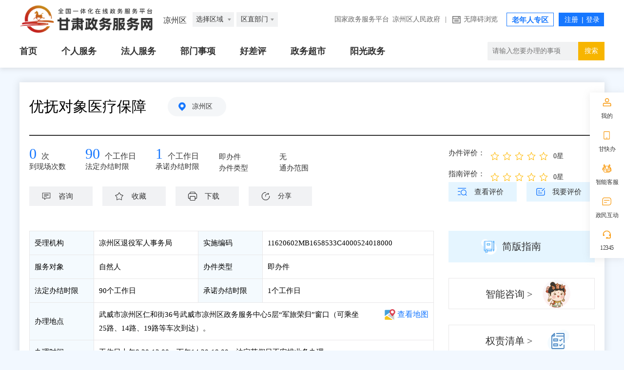

--- FILE ---
content_type: text/html;charset=UTF-8
request_url: https://zwfw.gansu.gov.cn/szgs/bszn/index.do?taskCode=11620602MB1658533C4000524018000&taskHandleItem=11620602MB1658533C400052401800012
body_size: 20530
content:




<!DOCTYPE html>
<html lang="en">
<head>
    <meta charset="UTF-8">
    <meta http-equiv="X-UA-Compatible" content="IE=edge">
    <meta name="viewport" content="width=device-width, initial-scale=1.0">
    <meta name="viewport" content="width=device-width,initial-scale=1.0,minimum-scale=1.0,maximum-scale=1.0,user-scalable=no">
    <script type="text/javascript" src="/szgs/resources/szgs/bszn/new/images/jquery.js"></script>
    <title>优抚对象医疗保障</title>
    <!-- hanweb样式 -->
    <link rel="stylesheet" href="/szgs/resources/szgs/bszn/new/images/hanweb.css">
    <!-- 公共样式 -->
    <link rel="stylesheet" href="/szgs/resources/szgs/bszn/new/images/common.css">
    <!-- 页面样式 -->
    <link rel="stylesheet" href="/szgs/resources/szgs/bszn/new/images/Index.css">
    <link rel="stylesheet" href="/szgs/resources/szgs/bszn/new/images/shenBao.css">
    <link rel="stylesheet" href="/szgs/resources/szgs/bszn/new/images/tablemove.css">
    <link rel="stylesheet" href="/szgs/resources/layui/css/layui.css" >
    <!--<link rel="stylesheet" href="/szgs/resources/szgs/bszn/new/images/qr.css">-->
    <link rel="stylesheet" href="/szgs/resources/szgs/bszn/new/images/bsznapp.css">
    <script src="/szgs/resources/szgs/bszn/new/images/common.js" charset="utf-8"></script>
    <script type="text/javascript" src="/szgs/resources/szgs/bszn/new/images/tablemove.js"></script>
    <script type="text/javascript" src="/szgs/resources/szgs/bszn/new/images/qrcode.js"></script>
    <script src="/szgs/resources/layui/layui.js" charset="utf-8"></script>
    <script>

        $(function(){
            $("body").css("min-width","1200px");
        });

        function setTab(name, cursel, n) {
            for(i = 1; i <= n; i++) {
                var menu = document.getElementById(name + i);
                var con = document.getElementById("con-" + name + "-" + i);
                menu.className = i == cursel ? "hover" : "";
                con.style.display = i == cursel ? "block" : "none";
            }
        }

    </script>
    <script type="text/javascript">
        $(document).ready(function() {

            //  展示常见问题
            showQuestion('352ed0d0-ab26-4ccf-a234-6a573b2c3a8b','05');
            //  展示办理流程
            showActivity('352ed0d0-ab26-4ccf-a234-6a573b2c3a8b','05');
            // 情形问题和材料列表
            

            $('.jjb').click(function() {
                $('#tab_1').css("display", "none");
                $('#tab_2').css("display", "block");
                $('.jjb').css("display", "none");
                $('.xqb').css("display", "block");
            });
            $('.xqb').click(function() {
                $('#tab_2').css("display", "none");
                $('#tab_1').css("display", "block");
                $('.xqb').css("display", "none");
                $('.jjb').css("display", "block");
            });
        });
    </script>
</head>
<script>
    var direcotryBylaws;
    var materialidValue = "";
    // (function() {var a = new Date(); debugger; return new Date() - a > 100;}())
    var localObj = window.location;
    var protocol = location.protocol;
    var host = this.localObj.host;
    var contextPath = this.localObj.pathname.split("/")[1];
    var dataObj = {
        basePath: protocol + "//" + host
    };
    //单选选上后展示级联选项
    function show_selected($item) {

        if ($item.value === "华侨子女") {
            $(".list1").find("div").show();
            $(".list1").find("ul").show();
            $(".list2").find("div").hide();
            $(".list3").find("div").hide();
            $(".list2").find("ul").hide();
            $(".list3").find("ul").hide();
        } else if ($item.value === "归侨") {
            $(".list2").find("div").show();
            $(".list2").find("ul").show();
            $(".list3").find("div").hide();
            $(".list1").find("div").hide();
            $(".list3").find("ul").hide();
            $(".list1").find("ul").hide();

        } else if ($item.value === "归侨子女") {
            $(".list3").find("div").show();
            $(".list3").find("ul").show();
            $(".list2").find("div").hide();
            $(".list1").find("div").hide();
            $(".list2").find("ul").hide();
            $(".list1").find("ul").hide();
        }

    }



    //点击确认提交
    // function submitForm() {
    //     //获取form表单对象,提交选择项目
    //     var form = $("#myForm");
    //     form.submit(); //form表单提交
    // }

    //重置表单
    function formReset() {
        // $("#myForm")[0].reset(); //form表单重置
        //  $(".list").find("div").hide();
        //  $(".list").find("ul").hide();
        window.location.reload()
    }

    //查看更多

    //点击查看更多展示
    $(document).ready(function () {
        $(".xiangqing").click(function () {
            var index = $(".xiangqing").index(this);
            $(".bszn_mc").show();
            $(".bszn_clxq").eq(index).show();
        });

        $(".panel-tool").click(function () {
            $(".bszn_clxq").eq($(".panel-tool").index(this)).hide();
            $(".bszn_mc").hide();
            $("body").removeClass("body");
            $(".xiangqing").css('cursor', 'pointer');
            event.stopPropagation(); //防止冒泡
        })


        var zz = $("#blclml_con .xiangqing td").eq(16);
        if (zz.text() == "0") {
            zz.html("否");
        } else {
            zz.html("是");
        }
    })

    //  常见问题
    function showQuestion(rowGuid, taskType) {
        var url = "/szgs/bszn/showQuestion.do";
        var param = {"rowGuid" : rowGuid,
            "taskType" : taskType};
        $.get(url,param,function (data) {
            if (data.code == '200'){
                //  有常见问题
                var questions = JSON.parse(data.params.questions);
                joinQuestionHtml(questions);
            }else{
                var html = "<p style=\"line-height: 35px;\">该事项无常见问题</p>";
                $("#question").html(html);
            }
        });
    }

    // 办理流程
    function showActivity(rowGuid,taskType){
        var url = "/szgs/bszn/showActivity.do";
        var param = {"rowGuid" : rowGuid,
            "taskType" : taskType};
        $.get(url,param,function(data){
            if (data.code == '200'){
                //  有办理流程
                var activities = JSON.parse(data.params.activities);
                joinActivityHtml(activities);
            }
            else{
                // var html = "<p style=\"line-height: 35px;\">该事项无办理流程</p>";
                // $(".bllc").html(html);
                $(".bllc").css("display","none");
            }
        });
    }

    // 情形问题和材料列表
    
    
    
    
    
    
    
    
    
    
    
    
    
    
    
    
    
    
    
    
    
    
    

    //单选选上后展示级联选项
    
    
    
    
    
    
    
    
    
    
    

    //点击确认提交
    
    
    
    
    
    
    
    
    
    
    
    
    
    
    
    
    
    
    
    
    
    
    
    
    
    
    
    // 获取单选值
    // function getRadioValue(radioNotes) {
    //     var value;
    //     for(var i=0;i<radioNotes.length;i++){
    //         if(radioNotes[i].checked){
    //             value = radioNotes[i].value;
    //         }
    //     }
    //     return value;
    // }

    //获取空白表格和示例表格的中文名称
    function downloadguid(guidUrl, rowGuid,type) {
        var taskType = '05';
        var url = '';
        if (type == 'FORM'){
            url = "/szgs/bszn/searchFormName.do";
        }else{
            url = "/szgs/bszn/searchExampleName.do";
        }
        var param = {"rowGuid" : rowGuid,
            "taskType" : taskType};
        $.get(url,param,function (data) {
            if (data.message == '表格有名称'){
                var formName = data.params.formName;
                download(dataObj.basePath+'/attachfile/files/form/'+guidUrl,formName,guidUrl);
            }else{
                layui.use('layer', function(){
                    var layer = layui.layer;
                    layer.msg('该表格有问题,暂不支持下载!');
                });
            }
        });
    }

    //  下载空白表格和示例表格并重命名
    function download(url, filename, guidUrl) {
        var x = new XMLHttpRequest();
        x.open("GET", url, true);
        x.responseType = "blob";
        x.onload = function (e) {
            if (window.navigator && window.navigator.msSaveOrOpenBlob) {
                var hz = guidUrl.substring(guidUrl.lastIndexOf(".") + 1);
                window.navigator.msSaveOrOpenBlob(x.response, filename + "." + hz);
            } else {
                var url = window.URL.createObjectURL(x.response);
                var a = document.createElement("a");
                a.style = "display:none;"
                document.body.appendChild(a)
                a.href = url;
                if (navigator.userAgent.includes('UOS') || navigator.userAgent.includes('aarch64')) {
                    filename = filename + '.' + guidUrl.split('.')[guidUrl.split('.').length-1]
                }
                a.download = filename; //文件下载名称，重命名使用，不填默认为原文件名称
                a.click();
                a.remove()
                window.URL.revokeObjectURL(url)
            }
        };
        x.send();
    }






    //  查看流程图
    function seeHandleflow() {
        var url = dataObj.basePath+"/attachfile/files/handleflow/";
        var param = "17fd7bd4-e6bd-46e5-b740-306495822c40.jpg";
        if (param != null && param != ""){
            window.open(url+param);
        }else{
            layui.use('layer', function(){
                var layer = layui.layer;
                layer.msg('该事项暂无流程图');
            });
        }
    }

    // 审批结果样本展示
    $(document).ready(function(){
        var urls = '17fd7bd4-e6bd-46e5-b740-306495822c40.xlsx';
        var html = "";
        var arrs = new Array();
        if (urls.indexOf(';') != -1){
            arrs = urls.split(";");
            for (var i = 0; i < arrs.length; i++) {
                if (arrs[i] != ""){
                    html += "<a target=\"_blank\" onclick=\"openResultGuid('"+arrs[i]+"')\">样本"+(i+1)+"</a>";
                }
            }
            $('#resultguid').html(html);
        }else if(urls.indexOf('无') != -1){
            $('#resultguid').html('无');
        }else{
            html += "<a target=\"_blank\" onclick=\"openResultGuid('"+urls+"')\">样本</a>";
            $('#resultguid').html(html);
        }
    });
    //审批结果样本下载
    function openResultGuid(url) {
        var urlPrefix = "https://zwfw.gansu.gov.cn/attachfile/files/spjgyb/";
        window.open(urlPrefix+url);
    }

    function windowShow (info) {
        var winEle = document.querySelector(".window-box")
        winEle.classList.remove('default-hide')
        $("#p_islogin").html(info);
    }
    function windowHide() {
        var winEle = document.querySelector(".window-box")
        winEle.classList.add('default-hide')
    }
    var closeEle1 = document.querySelectorAll(".close,.ok,.bye")
    for(var i=0;i<closeEle1.length;i++ ) {
        closeEle1[i].onclick=function () {
            windowHide()
        }
    }
    function sure() {
        // var url = dataObj.basePath+"/gsjis/natural/login?appmark=zygszwfww&backUrl="+ dataObj.basePath +"/szgs/member/wwLogin/userInfo.do";
        var url = dataObj.basePath + "/szgs/member/wwLogin/againLgin.do?againUrl=" + dataObj.basePath + "/szgs/bszn/index.do?taskCode=11620602MB1658533C4000524018000&taskHandleItem=11620602MB1658533C400052401800012";
        
        windowlocationByself(url);
    }

    $(document).ready(function(){
        $(".con-Yewu li.sc").children('a').one('click', function(){
            //调用我的收藏
            mycollection();
        });
        var getuserinfourl = "/szgs/member/wwLogin/getCurrentUserInfoNew.do";
        var param = {};
        $.get(getuserinfourl, param, function(data) {
            if (data.code == '200') {
                //  当前用户已登录，调是否收藏的接口
                var checkCollectStateUrl = dataObj.basePath+"/space/api/v1/collection/queryByUrlName";
                var collectionTitle = encodeURIComponent(encodeURIComponent('优抚对象医疗保障'))
                var collectionTitle = "优抚对象医疗保障";
                var userid = data.params.userId;
                var collectionAddr = dataObj.basePath+"/szgs/bszn/index.do?taskCode=11620602MB1658533C4000524018000&taskHandleItem=11620602MB1658533C400052401800012";
                var urll = "https://zwfw.gansu.gov.cn/space/api/v1/collection/queryByUrlName";
                var param = {
                    "url":collectionAddr,
                    "descriptions":collectionTitle,
                    "userId":userid
                };
                $.post(urll,param,function (result) {
                    var success = result.status;
                    if (success) {
                        if(result.data == '1') {
                            $(".con-Yewu li.sc").addClass("ysc");
                            $(".con-Yewu li.sc").children('a').text("已收藏");
                            $(".con-Yewu li.sc").children('a').one('click', function(){
                                //调用取消我的收藏
                                delMycollection();
                            });
                        }
                    }
                });
            }
        });
    });
    //取消收藏
    function delMycollection(){
        var getuserinfourl = "/szgs/member/wwLogin/getCurrentUserInfoNew.do";
        var param = {};
        $.get(getuserinfourl, param, function(data) {
            if (data.code == '200') {
                //  当前用户已登录，可进行取消收藏
                var collectionTitle = "优抚对象医疗保障";
                var collectionAddr = dataObj.basePath+"/szgs/bszn/index.do?taskCode=11620602MB1658533C4000524018000&taskHandleItem=11620602MB1658533C400052401800012";
                var bodys = "{\"userId\":\""+data.params.userId+"\",\"descriptions\":\""+collectionTitle+"\",\"url\":\""+collectionAddr+"\"}";
                //取消收藏地址
                var url = dataObj.basePath+"/space/api/v1/collection/deleteCollection";
                $.ajax({
                    type: "post",
                    data: bodys,
                    dataType: "JSON",
                    url: url,
                    headers: {'Content-Type': 'application/json'},
                    success: function (result) {
                        var success = result.status;
                        if (success) {
                            //收藏成功
                            layui.use('layer', function(){
                                var layer = layui.layer;
                                layer.msg('取消收藏成功');
                            });
                            $(".con-Yewu li.sc").removeClass("ysc")
                            $(".con-Yewu li.sc").children('a').text("收藏")
                            $(".con-Yewu li.sc").children('a').one('click', function(){
                                //调用我的收藏
                                mycollection();
                            });
                        } else {
                            layui.use('layer', function(){
                                var layer = layui.layer;
                                layer.msg(result.message);
                            });
                        }
                    }
                });
            }else {
                // 当前用户未登录，弹出提醒框
                windowShow('用户未登录或登录失效，请先登录后再取消收藏！');
            }
        });

    }

    // 我要收藏
    function mycollection() {
        var getuserinfourl = "/szgs/member/wwLogin/getCurrentUserInfoNew.do";
        var param = {};
        $.get(getuserinfourl, param, function(data) {
            if (data.code == '200') {
                //  当前用户已登录，可进行收藏
                startCollection(data.params.userId);
            }else {
                // 当前用户未登录，弹出提醒框
                windowShow('用户未登录或登录失效，请先登录后再收藏！');
                //绑定我要收藏
                $(".con-Yewu li.sc").children('a').one('click', function(){
                    //调用我的收藏
                    mycollection();
                });
            }
        });


    }
    function judgeIsLogin(url){
        var getuserinfourl = "/szgs/member/wwLogin/getCurrentUserInfoNew.do";
        var param = {};
        $.get(getuserinfourl, param, function(data) {
            if (data.code == '200') {
                //  当前用户已登录
                window.open(url);
            }else {
                // 当前用户未登录,跳转登录页面
                var loginUrl = "https://zwfw.gansu.gov.cn/szgs/member/wwLogin/againLgin.do?againUrl="+encodeURIComponent(url);
                window.open(loginUrl);
            }
        });
    }
    //我要收藏
    function startCollection(userId) {
        var url = dataObj.basePath+"/space/api/v1/collection/addCollection";
        var collectionTitle = "优抚对象医疗保障";
        var rowGuid = "352ed0d0-ab26-4ccf-a234-6a573b2c3a8b";
        var collectionAddr = dataObj.basePath+"/szgs/bszn/index.do?taskCode=11620602MB1658533C4000524018000&taskHandleItem=11620602MB1658533C400052401800012";
        var collectionSource = "办事指南";
        /* var param = {"collectionTitle":encodeURIComponent(encodeURIComponent(collectionTitle)),
            "collectionAddr":encodeURIComponent(encodeURIComponent(collectionAddr)),
            "collectionSource":encodeURIComponent(encodeURIComponent(collectionSource))}; */
        var bodys = "{\"id\":\""+rowGuid+"\",\"userId\":\""+userId+"\",\"descriptions\":\""+collectionTitle+"\",\"type\":1,\"url\":\""+collectionAddr+"\"}";
        $.ajax({
            type: "post",
            data: bodys,
            dataType: "JSON",
            url: url,
            headers: {'Content-Type': 'application/json'},
            success: function (result) {
                var success = result.status;
                if (success) {
                    //收藏成功
                    layui.use('layer', function(){
                        var layer = layui.layer;
                        layer.msg('收藏成功');
                    });
                    $(".con-Yewu li.sc").addClass("ysc")
                    $(".con-Yewu li.sc").children('a').text("已收藏")
                    $(".con-Yewu li.sc").children('a').one("click",function(){
                        //调用取消我的收藏
                        delMycollection();
                    });
                } else {
                    layui.use('layer', function(){
                        var layer = layui.layer;
                        layer.msg(result.message);
                    });
                }


            }
        });
        /* $.get(url, param, function(data) {
            if (data.code == '200') {
                //收藏成功
                layui.use('layer', function(){
                    var layer = layui.layer;
                    layer.msg('收藏成功');
                });
                $(".con-Yewu li.sc").addClass("ysc")
                $(".con-Yewu li.sc").children('a').text("已收藏")
                $(".con-Yewu li.sc").children('a').unbind("click");
            }else if(data.code == '201'){
                layui.use('layer', function(){
                    var layer = layui.layer;
                    layer.msg('已收藏');
                });
                $(".con-Yewu li.sc").addClass("ysc")
                $(".con-Yewu li.sc").children('a').text("已收藏")
                $(".con-Yewu li.sc").children('a').unbind("click");
            }else {
                layui.use('layer', function(){
                    var layer = layui.layer;
                    layer.msg('收藏失败');
                });
            }
        }); */
    }

    //跳转在线办理
    function panduanshifoudengluAndTiaozhuan(onlineHandleUrl,serverType){
        var getuserinfourl = "/szgs/member/wwLogin/getCurrentUserInfoNew.do";
        getuserinfourl.replace(/\r|\n/,'')
        var param = {};
        $.get(getuserinfourl, param, function(data) {
            if (data.code == '200') {
                //  当前用户已登录,获取用户类型,如果是法人用户,提醒该事项法人不能办理
                var userType =  data.params.userType;
                if(userType == '2'){
                    if(serverType == '自然人'){
                        layui.use('layer', function(){
                            var layer = layui.layer;
                            layer.msg('该事项法人不能办理');
                        });
                    }else{
                        windowlocationopenexceptothers(onlineHandleUrl);
                    }

                }else{
                    if(serverType.indexOf("自然人") == -1){
                        layui.use('layer', function(){
                            var layer = layui.layer;
                            layer.msg('该事项个人不能办理');
                        });
                    }else{
                        windowlocationopenexceptothers(onlineHandleUrl);
                    }
                }
            }else{
                windowlocationopenexceptothers(onlineHandleUrl);
            }
        });
    }
    //按照浏览器支持和不支持window.open()来执行跳转
    function windowlocationopenexceptothers(url){
        // var ua = navigator.userAgent.toLocaleLowerCase();
        // if(ua.match(/qqbrowse/) != null){
        //     location.href = url;
        // }else{
        //     window.open(url);
        // }
        location.href = url
    }
    //(当前页面操作)按照浏览器支持和不支持window.open()来执行跳转
    function windowlocationByself(url,){
        var ua = navigator.userAgent.toLocaleLowerCase();
        if(ua.match(/qqbrowse/) != null){
            location.href = url;
        }else{
            window.open(url,"_self");
        }
    }

    // 查看评价
    function seeEvaluate(taskCode, taskHandleItem) {
        var url = "/szgs/evaluation/item-pj-list-show.do";
        windowlocationopenexceptothers(url+"?taskCode="+taskCode+"&taskHandleItem="+taskHandleItem);
    }

    //  我要评价
    function myevaluate(taskCode, taskHandleItem) {
        var getuserinfourl = "/szgs/member/wwLogin/getCurrentUserInfoNew.do";
        var url = "/szgs/bsznplus/itemEvaluate.do";
        var param = {};
        $.get(getuserinfourl, param, function(data) {
            if (data.code == '200') {
                // 当前用户已登录，可进行评价
                windowlocationopenexceptothers(url+"?taskCode="+taskCode+"&taskHandleItem="+taskHandleItem);
            }else {
                // 当前用户未登录，弹出提醒框
                windowShow('用户未登录或登录失效，请先登录后再评价！');
            }
        });
    }

    //我要咨询
    function myconsult() {
        var taskCode = '11620602MB1658533C4000524018000';
        var taskName = '优抚对象医疗保障';
        var areaCode = '620602000000';
        var deptCode = '11620602MB1658533C';
        var deptName = '凉州区退役军人事务局';
        var getuserinfourl = "/szgs/member/wwLogin/getCurrentUserInfoNew.do";
        var url = "/szgs/hdjl/showIndex.do?areaCode="+areaCode+"&taskName="+
            encodeURIComponent(encodeURIComponent(taskName))+"&taskCode="+taskCode+"&deptCode="+deptCode+"&deptName="+encodeURIComponent(encodeURIComponent(deptName));
        var param = {};
        $.get(getuserinfourl, param, function(data) {
            if (data.code == '200') {
                // 当前用户已登录，可进行咨询操作
                windowlocationopenexceptothers(url);
            }else {
                // 当前用户未登录，弹出提醒框
                windowShow('用户未登录或登录失效，请先登录！');
            }
        });
    }

    // pdf下载
    function downloadPDF1() {
        var url = "/szgs/download/pdf/type1.do";

        var param = {
            taskCode:'11620602MB1658533C4000524018000',
            taskHandleItem:'11620602MB1658533C400052401800012',
            materialids:'',
            direcotryBylaws:direcotryBylaws,
        };

        $.post(url, param, function (data) {
            if (data.code === "200") {
                var link=document.createElement('a');
                link.href='data:application/pdf;base64,' + data.params.data;
                link.download= data.params.pdfName;
                link.click();
            }
        }, 'json');
    }

    function joinNextHtml(question,options,id){
        var html = "<div class=\"pdl_25\" style=\"  margin-top: 10px; \"> 1.1 "+question+"</div>"
            + "<ul class=\"pdl_50\"  style=\"list-style-type: none;  \">"
        for(var i=0;i<options.length;i++){
            html = html
                + "<li>"
                + "<input type=\"radio\" name=\"single\" value=\""+options[i].materialids+"\" />"+options[i].optionName+""
                + "</li>"
                + "<dl style=\"margin: 0;\" id=\"first"+options[i].id+"\"></dl>"
        }
        html = html + "</ul>";
        $("#first"+id+"").html(html);
    }

    function joinFirstHtml(elementName, options) {
        var html = "<p>提示：请先选择您的办事情形，我们将为您精确展示您所需提供的申报材料</p>" +
            "<div class=\"titlt_from\" style=\"position: relative;\">" +
            "<form action=\"\" method=\"post\" name=\"formName\" id=\"myForm\">" +
            "<div>1、"+elementName+"</div>"
        for(var i=0;i<options.length;i++){
            html += "<ul class=\"pdl_25\" style=\"list-style-type: none; margin-top: 10px; \">" +
                "<li class=\"list1 list\">" +
                "<input type=\"radio\" name=\"pro\" value=\""+options[i].materialids+"\" " +
                "onclick=\"show_selected('"+options[i].rowGuid+"','"+options[i].id+"')\" />"+options[i].optionName+"" +
                "<dl style=\"margin: 0;\" id=\"first"+options[i].id+"\"></dl>" +
                "</li>" +
                "</ul>"
        }
        html += "</form>" +
            "</div>" +
            "<div>" +
            "<input class=\"button button1\" type=\"button\" onclick=\"submitForm()\" value=\"确认\">" +
            "<input class=\"button button2\" type=\"button\" onclick=\"formReset()\" value=\"重置条件\">" +
            "</div>";
        $(".questionlist").html(html);
    }

    function joinActivityHtml(activities){
        var html ="";
        for (var i = 0; i < activities.length; i++) {
            html += "<div class=\"matters-process-item\">" +
                " <div class=\"matters-process-item-order\">"+(i+1)+"</div>" +
                " <div class=\"matters-process-item-content\">" +
                " <div class=\"matters-process-item-header\">" +
                " <p>"+activities[i].activityName+"</p>" +
                " </div>" +
                " <p class=\"matters-process-item-text\">" +
                " <strong>办理结果</strong><br>"+
                "办结时限："
            if (activities[i].handleTimeLimit) {
                html += activities[i].handleTimeLimit+ '工作日'
            } else {
                html += "无"
            }
            html +=
                "<br>" +
                activities[i].handleResult+"" +
                " </p>" +
                " <div class=\"matters-process-item-tips\">审查标准<br>"+activities[i].handleLinkExamine+"" +
                " </div>" +
                " </div>" +
                " </div>";
        }
        $("#activity").html(html);
    }

    function joinQuestionHtml(questions) {
        var html = "<table><tbody>";
        for (var i = 0; i < questions.length; i++) {
            html += "<tr>" +
                " <td class=\"common-problem-table-num\">"+(i+1)+"</td>" +
                " <td class=\"common-problem-table-content\">" +
                " <p class=\"question clearfix\"><strong class=\"lf\">问：</strong><span style=\"width:95%;\" class=\"lf\">"+questions[i].question+"</span></p>" +
                " <p class=\"key clearfix\"><strong class=\"lf\">答：</strong><span style=\"width:95%;\" class=\"lf\">"+questions[i].answer+"</span></p>" +
                " </td>" +
                " </tr>";
        }
        html += "</tbody></table>";
        $("#question").html(html);
    }

    //  跳转智能咨询
    function znkf() {
        var url = dataObj.basePath+"/szgs/znkf/gotoznkf.do?itemid=17fd7bd4-e6bd-46e5-b740-306495822c40&areacode=620602000000";
        window.open(url);
    }

    // 常见问题描点
    $(function () {
        var a = document.location.href;
        if (a.indexOf('#one7') != -1) {
            var tit=$('#one7');
            tit.prevAll('span').removeClass('hover');
            tit.addClass('hover')
            var nr = $('#con-one-7');
            nr.prevAll('.bszn_list').hide();
            nr.show();
        }
    });

    $(document).ready(function(){
        // 指南星标评价分
        layui.use(['rate'], function(){
            var rate = layui.rate;
            var urlItem = "/szgs/bsznplus/getHcpItemAverageNew.do";
            var urlCase = "/szgs/bsznplus/getHcpCaseAverageNew.do";
            var params = {"taskCode" : '11620602MB1658533C4000524018000'};
            $.get(urlItem,params,function (data) {
                var value;
                if ("接口返回成功" == data.message){
                    value = data.params.average;
                }
                rate.render({
                    elem: '#itemAverageItem'
                    ,text: true
                    ,value: value
                    ,readonly: true
                })
            });
            $.get(urlCase,params,function (data) {
                var value;
                if ("接口返回成功" == data.message){
                    value = data.params.average;
                }
                rate.render({
                    elem: '#itemAverageCase'
                    ,text: true
                    ,value: value
                    ,readonly: true
                })
            });
        });
    });

    //地图服务
    $(function(){
        $(".top_ckdt").click(function(e){
            e.preventDefault()
            var address = $(".top_bldd").eq(0).text()
            var link = encodeURI("/jmopen_files/webapp/html5/zwdtmhwzrcufp/index.html#/search?location="+address)
            window.open(link)
        })
    })
    function footPrint(res){
        var obj = {
            userId: res.params.userId,
            username: res.params.userName,
            userType: res.params.userType === "1"?"0":"1",
            serviceUrl: location.href,
            descrip: jQuery("title").text(),
            type: 5,
            mattercode: '17fd7bd4-e6bd-46e5-b740-306495822c40'
        }
        jQuery.ajax({
            url:"https://zwfw.gansu.gov.cn/space/api/v1/footprint/externalRecordFootprint",
            type:"post",
            contentType: 'application/json',
            data: JSON.stringify(obj),
            success:function (data){
                var responseFootprint = typeof data === "string" ? JSON.parse(data) : data;
                if (responseFootprint.status) {
                    console.log("足迹添加成功");
                }
            },
            error:function (err){
                console.log(err)
            }
        })
    }

    setTimeout(function() {
        if (location.hostname === "zwfw.gansu.gov.cn") {
            jQuery.ajax({
                url: "https://zwfw.gansu.gov.cn/szgs/member/wwLogin/getCurrentUserInfoNew.do",
                type: "get",
                data: {
                    num: Math.floor(Math.random() * 10000)
                },
                success: function(data) {
                    var res1 = typeof data === "string" ? JSON.parse(data) : data
                    if (res1.code == 200 && res1.success == true) {
                        footPrint(res1)
                    }
                }
            })
        }

    }, 500)

</script>

<body style="background: #f2f8ff;">
<div id="barrierfree_container">
    <!-- 通用头部 -->

    <script src="https://zwfw.gansu.gov.cn/cms_files/filemanager/1968173881/script/20217/bc1cfe0691c34ead987e22155897f754.js"></script>

    <!-- 通用头部结束 -->
    <!-- 主体内容 -->
    <div class="main">
        <!-- 中间主体内容 -->

        <div class="container">

            <div class="floor1">
                <div class="floor1_zt">
                    <div class="floor1_ztl clearfix">
                        <div class="con-Title">
                            <span>优抚对象医疗保障</span>
                            <a class="bs-site_local">凉州区</a>
                        </div>

                        <!-- 事项编码 -->
                        <div class="con-Cont">
                            
                            
                        </div>

                        <div style="width: 830px;float: left;" class="xccs-box">
                            <!-- 现场次数 -->
                            <ul class="con-Ticks">
                                <li>
                                    <a>0</a>次
                                    <span>到现场次数</span>
                                </li>
                                <li>
                                    <a>90</a>个工作日
                                    <span>法定办结时限</span>
                                </li>
                                <li>
                                    <a>1</a>个工作日
                                    <span>承诺办结时限</span>
                                </li>
                                <li>
                                    <a>即办件</a>
                                    <span>办件类型</span>
                                </li>
                                <li>
                                    <a>无</a>
                                    <span>通办范围</span>
                                </li>
                            </ul>

                            <!-- 办理业务 -->
                            <ul class="con-Yewu">
                                
                                
                                    <li style="background: #F1F2F4;padding-left: 30px;cursor: default;display: none;">
                                        <a target="_blank" style="color: #333333;cursor: default;">在线办理</a>
                                    </li>
                                
                                
                                
                                
                                    <li>
                                        <a onclick="myconsult()" target="_blank">咨询</a>
                                    </li>
                                
                                <li class="sc">
                                    <a  target="_blank">收藏</a>
                                </li>
                                <li>
                                    <a onclick="downloadPDF1()" target="_blank">下载</a>
                                </li>
                                <li>
                                    <button id="myBtn">分享</button>
                                </li>
                            </ul>
                            <!-- 分享弹窗 -->
                            <div id="myModal" class="modal" style="display: none;">

                                <!-- 弹窗内容 -->
                                <div class="modal-content">
                                    <span class="close">&times;</span>
                                    <div class="social-share-cs share-component social-share" data-initialized="true">
                                        <span class="">分享到：</span>
                                        <a href="#" class="icon-qzone"><img alt="" style="width: 30px;height: 30px;" src="/szgs/resources/szgs/bszn/new/images/qzone1.png"></a>
                                        <a href="#" class="icon-wechat"><img alt="" style="width: 30px;height: 30px;" src="/szgs/resources/szgs/bszn/new/images/weixin1.png"></a>
                                        <a href="#" class="icon-weibo"><img alt="" style="width: 30px;height: 30px;" src="/szgs/resources/szgs/bszn/new/images/weibo1.png"></a>
                                    </div>
                                </div>

                            </div>
                        </div>
                        <div  class="floor1_ztr">

                            <div id="assess" >
                                <div>
                                    <div class="pf" style="margin-top: 6px;float: left;">
                                        <span class="pfName" tabindex="0">办件评价：</span>
                                    </div>
                                    <div id="itemAverageCase"></div>
                                </div>

                                <div>
                                    <div class="pf" style="margin-top: 6px;float: left;">
                                        <span class="pfName" tabindex="0" >指南评价：</span>
                                    </div>
                                    <div id="itemAverageItem"></div>
                                </div>

                            </div>
                            <span class="word32">
                                <a onclick="seeEvaluate('11620602MB1658533C4000524018000','11620602MB1658533C400052401800012')"
                                   style="display: inline-block;width: 140px;height: 40px;text-align: center;line-height: 40px;font-size: 15px;padding-left: 25px;background: url(/szgs/resources/szgs/bszn/new/images/ckpj.png) no-repeat 15% 50%;">查看评价</a>
                            </span>
                            <span class="word32" style="float: right;">
                                <a onclick="myevaluate('11620602MB1658533C4000524018000','11620602MB1658533C400052401800012')" style="display: inline-block;width: 140px;height: 40px;text-align: center;line-height: 40px;font-size: 15px;padding-left: 25px;background: url(/szgs/resources/szgs/bszn/new/images/pj.png) no-repeat 15% 50%;">我要评价</a>
                            </span>
                        </div>

                    </div>

                </div>

                <div class="bszn_detail cf">
                    <div class="detail_table fl">
                        <table>
                            <tbody>
                            <tr>
                                <td class="tab_name">受理机构</td>
                                <td class="tab_content">凉州区退役军人事务局</td>
                                <td class="tab_name">实施编码</td>
                                <td class="tab_content">11620602MB1658533C4000524018000</td>
                            </tr>
                            <tr>
                                <td class="tab_name">服务对象</td>
                                <td class="tab_content">自然人</td>
                                <td class="tab_name">办件类型</td>
                                <td class="tab_content">即办件</td>

                            </tr>
                            <tr>
                                <td class="tab_name">法定办结时限</td>
                                <td class="tab_content">90个工作日</td>
                                <td class="tab_name">承诺办结时限</td>
                                <td class="tab_content">1个工作日</td>
                            </tr>
                            <tr>
                                <td class="tab_name">办理地点</td>
                                <td class="" colspan="5" style="width: 84%;">
                                    <span class="top_bldd">武威市凉州区仁和街36号武威市凉州区政务服务中心5层“军旅荣归”窗口（可乘坐25路、14路、19路等车次到达）。</span>
                                    

                                    <div id="map" class="top_ckdt"><a target="_blank" href="/szgs/resources/map.html">查看地图</a></div>
                                </td>
                            </tr>
                            <tr>
                                <td class="tab_name">办理时间</td>
                                <td class="" colspan="5" style="width: 84%;">
                                    工作日上午8:30-12:00，下午14:30-18:00，法定节假日不安排业务办理
                                </td>
                            </tr>
                            <tr>
                                <td class="tab_name">咨询方式</td>
                                <td class="tab_content" colspan="3">
                                    <div class="zxfs">
                                        <p>
                                            
                                                <span style="font-weight: bold;">电话：</span>
                                                

                                                0935-6161556<br/>
                                            
                                            
                                            
                                                <span style="font-weight: bold;">地址：</span> 武威市凉州区荣华南路凉州区政府统办楼403办公室（可乘坐公交车3路、11路、13路、16路、21路、25路、30路等车次到达）。<br/>
                                            
                                            
                                            
                                                <span style="font-weight: bold;">网址：</span><a style="color: #1677ff;text-decoration: none;"
                                                                                              href="https://zwfw.gansu.gov.cn/liangzhou/zmhd/index.html"> 前往咨询</a>
                                            
                                            
                                        </p>
                                    </div>
                                </td>
                            </tr>
                            <tr>
                                <td class="tab_name">监督投诉方式</td>
                                <td class="tab_content" colspan="3">
                                    <div class="zxfs">
                                        <p>
                                            
                                                <span style="font-weight: bold;">电话：</span>
                                                0935-12345<br/>
                                                

                                            
                                            
                                            
                                                <span style="font-weight: bold;">地址：</span> 武威市凉州区仁和街36号武威市凉州区政务服务中心1层“办不成事”反映窗口（可乘坐25路、14路、19路等车次到达）。<br/>
                                            
                                            
                                            
                                                <span style="font-weight: bold;">网址：</span><a style="color: #1677ff;text-decoration: none;"
                                                                                              href=" https://zwfw.gansu.gov.cn/liangzhou/zmhd/index.html"> 前往投诉</a>
                                            
                                            
                                        </p>
                                    </div>
                                </td>
                            </tr>
                            </tbody>
                        </table>
                    </div>
                    <div class="baszn-right fr">
                        <div class="jbzn">
                            <div class="bd1">
                                <a class="jjb">简版指南</a>
                                <a class="xqb" style="display: none;">详细版指南</a>
                            </div>
                        </div>

                        
                        
                        
                        <div class="znzx">
                            <div class="bd2">
                                <a onclick="znkf()" target="_blank">智能咨询 ></a>
                            </div>
                        </div>
                        <div class="bs-qzqd">
                            <div class="qzqd-bg">
                                <a href="/szgs/powerItem/showPowerIndex.do?areaCode=620602000000&taskName=优抚对象医疗保障" target="_blank">权责清单 ></a>
                            </div>
                        </div>
                        
                    </div>
                </div>
            </div>
            <div class="floor2">
                <div class="bszn_nav">
                    <div class="inner-container">
                        <div class='hengx3'>
						<span id="one1" onclick="setTab('one',1,7)" class="hover">
						基本信息
					</span>
                            <span id="one2" onclick="setTab('one',2,7)">
						受理条件
					</span>
                            <span id="one3" onclick="setTab('one',3,7)">
						申报材料
					</span>
                            <span id="one4" onclick="setTab('one',4,7)">
						收费情况
					</span>
                            <span id="one5" onclick="setTab('one',5,7)">
						法定依据
					</span>
                            <span id="one6" onclick="setTab('one',6,7)">
						办理流程
					</span>
                            <span id="one7" onclick="setTab('one',7,7)">
						常见问题
					</span>
                        </div>
                    </div>

                </div>
                <div class="bszn_list" id="con-one-1">
                    <table width="100%" class="bszn_tab" id="tab_1" style="display: inline-table;">
                        <tbody>
                        <tr valign="middle">
                            <td width="130" class="mobel-title" style="background-color: #F5F6F8;">事项类型</td>
                            <td width="258" class="mobel-content">行政给付</td>
                            <td width="130" class="mobel-title" style="background-color: #F5F6F8;">服务对象</td>
                            <td width="258" class="mobel-content">自然人</td>
                            <td width="130" class="mobel-title" style="background-color: #F5F6F8;">办件类型</td>
                            <td width="258" class="mobel-content">即办件</td>
                        </tr>
                        <tr valign="middle">
                            <td width="130" class="mobel-title" style="background-color: #F5F6F8;">到场次数</td>
                            <td width="258" class="mobel-content">0次</td>
                            <td width="130" class="mobel-title" style="background-color: #F5F6F8;">必须现场办理原因说明</td>
                            <td width="258" class="mobel-content">无</td>
                            <td width="130" class="mobel-title" style="background-color: #F5F6F8;">权力来源</td>
                            <td width="258" class="mobel-content">法定本级行使</td>
                        </tr>
                        <tr valign="middle">
                            <td width="130" class="mobel-title" style="background-color: #F5F6F8;">承诺时限</td>
                            <td width="258" class="mobel-content">1个工作日</td>
                            <td width="130" class="mobel-title" style="background-color: #F5F6F8;">法定时限</td>
                            <td width="258" class="mobel-content">90个工作日</td>
                            <td width="130" class="mobel-title" style="background-color: #F5F6F8;">行使层级</td>
                            <td width="258" class="mobel-content">县级</td>
                        </tr>
                        <tr valign="middle">
                            <td width="130"  class="mobel-title" style="background-color: #F5F6F8;">承诺办结时限说明</td>
                            <td width="1020" class="mobel-content2" colspan="5" style="white-space: pre-line;">无</td>
                        </tr>
                        <tr valign="middle">
                            <td width="130"  class="mobel-title" style="background-color: #F5F6F8;">法定办结时限说明</td>
                            <td width="1020" class="mobel-content2" colspan="5" style="white-space: pre-line;">无</td>
                        </tr>
                        <tr valign="middle">
                            <td width="130"  class="mobel-title" style="background-color: #F5F6F8;">特别程序</td>
                            <td width="1020" class="mobel-content2" colspan="5">无</td>
                        </tr>
                        <tr valign="middle">
                            <td width="130" class="mobel-title" style="background-color: #F5F6F8;">实施主体</td>
                            <td width="258" class="mobel-content">凉州区退役军人事务局</td>
                            <td width="130" class="mobel-title" style="background-color: #F5F6F8;">实施主体性质</td>
                            <td width="258" class="mobel-content">法定机关</td>
                            <td width="130" class="mobel-title" style="background-color: #F5F6F8;">申办主体</td>
                            <td width="258" class="mobel-content">自然人</td>
                        </tr>
                        <tr valign="middle">
                            <td width="130" class="mobel-title" style="background-color: #F5F6F8;">委托部门</td>
                            <td width="258" class="mobel-content">无</td>
                            <td width="130" class="mobel-title" style="background-color: #F5F6F8;">联办机构</td>
                            <td width="258" class="mobel-content">无</td>
                            <td width="130" class="mobel-title" style="background-color: #F5F6F8;">网办深度</td>
                            <td width="258" class="mobel-content">信息发布（Ⅰ级）</td>
                        </tr>
                        <tr valign="middle">
                            <td width="130" class="mobel-title" style="background-color: #F5F6F8;">事项状态</td>
                            <td width="258" class="mobel-content">在用</td>
                            <td width="130" class="mobel-title zxdh" style="background-color: #F5F6F8;">咨询电话</td>

                            <td width="258" class="mobel-content zxdh" nowrap="nowrap">
                                
                                    <span style="font-weight: bold;">电话：</span>
                                    

                                    0935-6161556<br/>
                                
                                
                                
                            </td>
                            <td width="130" class="mobel-title zxdh" style="background-color: #F5F6F8;">投诉电话</td>
                            <td width="258" class="mobel-content zxdh" nowrap="nowrap">
                                
                                
                                    <span style="font-weight: bold;">电话：</span>
                                    
                                    0935-12345<br/>

                                
                                
                            </td>
                        </tr>
                        <tr valign="middle" class="m-zxdh m-zxdhs">
                            <td width="130" class="mobel-title" style="background-color: #F5F6F8;">咨询电话</td>
                            <td colspan="5"  class="mobel-content" nowrap="nowrap">
                                
                                    <span style="font-weight: bold;">电话：</span>

                                    <br/>

                                    
                                
                                
                                
                            </td>
                        </tr>
                        <tr valign="middle" class="m-zxdh">
                            <td width="130" class="mobel-title" style="background-color: #F5F6F8;">投诉电话</td>
                            <td colspan="5"  class="mobel-content" nowrap="nowrap">
                                
                                
                                    <span style="font-weight: bold;">电话：</span>
                                    

                                    0935-12345<br/>
                                
                                
                            </td>
                        </tr>
                        <tr valign="middle">
                            <td width="130" class="mobel-title" style="background-color: #F5F6F8;">办理地点</td>
                            <td class="mobel-content2" colspan="5">
                                <span class="top_bldd">武威市凉州区仁和街36号武威市凉州区政务服务中心5层“军旅荣归”窗口（可乘坐25路、14路、19路等车次到达）。</span>
                                <div id="map" class="top_ckdt"><a target="_blank" href="/szgs/resources/map.html">查看地图</a></div>
                            </td>
                        </tr>
                        <tr valign="middle">
                            <td width="130"  class="mobel-title" style="background-color: #F5F6F8;">办理时间</td>
                            <td width="1020" class="mobel-content2" colspan="5">工作日上午8:30-12:00，下午14:30-18:00，法定节假日不安排业务办理</td>
                        </tr>
                        <tr valign="middle">
                            <td width="130" class="mobel-title" style="background-color: #F5F6F8;">是否支持自助终端办理</td>
                            <td width="258" class="mobel-content">无</td>
                            <td width="130" class="mobel-title" style="background-color: #F5F6F8;">是否进驻大厅</td>
                            <td width="258" class="mobel-content">是</td>
                            <td width="130" class="mobel-title" style="background-color: #F5F6F8;">是否支持网上支付</td>
                            <td width="258" class="mobel-content">不支持</td>
                        </tr>
                        <tr valign="middle">
                            <td width="130" class="mobel-title" style="background-color: #F5F6F8;">自然人主题分类</td>
                            <td width="258" class="mobel-content">优待抚恤</td>
                            <td width="130" class="mobel-title" style="background-color: #F5F6F8;">法人主题分类</td>
                            <td width="640" class="mobel-content3" colspan="3">无</td>
                        </tr>
                        <tr valign="middle">
                            <td width="130" class="mobel-title" style="background-color: #F5F6F8;">中介服务事项名称</td>
                            <td width="1020" class="mobel-content2" colspan="5">无</td>
                        </tr>
                        <tr>
                            <td colspan="6" valign="middle" style="font-weight: bold;text-align: center;font-size: 18px;">办事信息</td>
                        </tr>
                        <tr valign="middle">
                            <td width="130" class="mobel-title" style="background-color: #F5F6F8;">是否网办</td>
                            <td width="258" class="mobel-content">不可网上办理</td>
                            <td width="130" class="mobel-title" style="background-color: #F5F6F8;">办理形式</td>
                            <td width="258" class="mobel-content">窗口办理,快递申请</td>
                            <td width="130" class="mobel-title" style="background-color: #F5F6F8;">通办范围</td>
                            <td width="258" class="mobel-content">无</td>
                        </tr>
                        <tr valign="middle">
                            <td width="130" class="mobel-title" style="background-color: #F5F6F8;">是否支持预约办理</td>
                            <td width="1020" class="mobel-content2" colspan="5">不支持预约办理</td>
                        </tr>


                        <tr>
                            <td colspan="6" valign="middle" style="font-weight: bold;text-align: center;font-size: 18px;">编码代码</td>
                        </tr>
                        <tr valign="middle">
                            <td width="130" class="mobel-title" style="background-color: #F5F6F8;">基本编码</td>
                            <td width="380" class="mobel-title2" colspan="2">000524018000</td>
                            <td width="130" class="mobel-title2"  style="background-color: #F5F6F8;">实施主体编码</td>
                            <td width="380" class="mobel-title2" colspan="2">11620602MB1658533C</td>
                        </tr>
                        <tr valign="middle">
                            <td width="130" class="mobel-title" style="background-color: #F5F6F8;">实施编码</td>
                            <td width="380" class="mobel-title2" colspan="2">11620602MB1658533C4000524018000</td>
                            <td width="130" class="mobel-title2" style="background-color: #F5F6F8;">业务办理编码</td>
                            <td width="380" class="mobel-title2" colspan="2">11620602MB1658533C400052401800012</td>
                        </tr>


                        <tr>
                            <td colspan="6" valign="middle" style="font-weight: bold;text-align: center;font-size: 18px;">结果信息</td>
                        </tr>
                        <tr valign="middle">
                            <td width="130" class="mobel-title" style="background-color: #F5F6F8;">审批结果类型</td>
                            <td width="258" class="mobel-content">其他</td>
                            <td width="130" class="mobel-title" style="background-color: #F5F6F8;">审批结果名称</td>
                            <td width="258" class="mobel-content">优抚对象医疗保障发放表</td>
                            <td width="130" class="mobel-title" style="background-color: #F5F6F8;">是否支持物流快递</td>
                            <td width="258" class="mobel-content">不支持物流快递</td>
                        </tr>
                        <tr valign="middle">
                            <td width="130"  class="mobel-title" style="background-color: #F5F6F8;">审批结果样本</td>
                            <td width="1020" class="mobel-content2" colspan="5" id="resultguid"></td>
                        </tr>
                        
                        </tbody>
                    </table>
                    <div id="tab_2" style="display: none;">
                        <span>办理地点和时间</span>
                        <table width="100%" class="bszn_tab" style="display: inline-table;">
                            <tbody>
                            <tr valign="middle">
                                <td width="130" style="background-color: #F5F6F8;">办理地点</td>
                                <td width="1020" colspan="5">武威市凉州区仁和街36号武威市凉州区政务服务中心5层“军旅荣归”窗口（可乘坐25路、14路、19路等车次到达）。</td>
                            </tr>
                            <tr valign="middle">
                                <td width="130" style="background-color: #F5F6F8;">办理时间</td>
                                <td colspan="5">工作日上午8:30-12:00，下午14:30-18:00，法定节假日不安排业务办理</td>
                            </tr>
                            </tbody>
                        </table>
                        <span>申请条件</span>
                        <table width="100%" class="bszn_tab" style="display: inline-table;">
                            <tbody>
                            <tr valign="middle">
                                <td width="130" style="background-color: #F5F6F8;">数量限制</td>
                                <td colspan="5">无</td>
                            </tr>
                            </tbody>
                        </table>
                    </div>

                </div>
                <div class="bszn_list" id="con-one-2" style="display: none;">
                    <div class="" style="margin-top: 15px;">
                        <div class="matters-faq-answer" style="color: #333;font-size: 15px;line-height: 35px;white-space: pre-line;">具有本省户籍且在本省行政区域内按规定享受国家抚恤和生活补助和定期定量生活补助的优抚对象，包括残疾军人、烈士遗属、因公牺牲军人遗属、病故军人遗属、在乡复员军人、带病回乡退伍军人和部分参战参试退役人员等。</div>
                    </div>
                </div>
                <div class="bszn_list" id="con-one-3" style="display: none;">
                    <div class="cont-ShenBao">

                        <div class="questionlist">
                            <p>提示：请先选择您的办事情形，我们将为您精确展示您所需提供的申报材料</p>
                            <div class="titlt_from" style="position: relative;">
                                <form class="layui-form elementForm" action="" lay-filter="elementForm">
                                    <div class="submit">
                                        <button
                                                style="display: none"
                                                type="submit"
                                                class="layui-btn"
                                                lay-submit=""
                                                lay-filter="elementFormButton"
                                        >
                                            立即提交
                                        </button>
                                    </div>
                                </form>
                                
                                
                                
                                
                                
                                
                                
                                
                                
                                
                                
                                
                                
                                
                            </div>
                        </div>

                        <div class="zjzw-procedure-tabItem" id="materials">
                            <!--材料列表-->
                        </div>

                        
                        
                        

                    </div>

                </div>
                <div class="bszn_list" id="con-one-4" style="display: none;">
                    <div class="sub2">
                        <span>是否收费</span>
                        <div style="display: inline;font-size: 15px;">不收费</div>
                    </div>
                    <div class="sub2">
                        <span>收费依据</span>
                        <div style="display: inline;font-size: 15px;">无</div>
                    </div>
                    <div class="sub2">
                        <span>是否支持网上支付</span>
                        <div style="display: inline;font-size: 15px;">不支持</div>
                    </div>
                </div>
                <div class="bszn_list" id="con-one-5" style="display: none;">
                    <style>


                        .basis-main {
                            width: 100%;
                            margin: 0 auto;
                            overflow-x: auto;

                        }
                        .basis-main table{
                            width: 100%;
                            border-collapse: collapse;
                            border-left: 1px solid #E8E5E5;
                            border-top: 1px solid #E8E5E5;

                        }
                        .basis-main table td {
                            border-right: 1px solid #E8E5E5;
                            border-bottom: 1px solid #E8E5E5;
                            padding: 18px 24px;
                            color: #000000;
                            font-size: 15px;
                        }

                        .basis-main table td.basis-name {
                            width: 10rem;
                            background: #F4FAFE;
                        }
                        .basis-main table td.basis-title {
                            width: 10rem;
                            text-align: center;
                            background: #F4FAFE;
                        }
                        .basis-main p{
                            font-size: 16px;
                            padding-left: 15px;
                        }
                        @media only screen and (max-width: 768px){
                            .basis-main table td.basis-name {
                                width: 1.35rem;
                            }
                            .basis-main table td.basis-title {
                                width: 2rem;

                            }
                        }
                    </style>
                    <div class="basis-main">
                        <p class="basis-tips" style="display: none;">该事项暂无法定依据</p>
                        <!-- <table>
                            <tbody>
                            <tr>
                                <td rowspan="6" class="basis-title">设定依据1</td>
                                <td class="basis-name">法律法规名称</td>
                                <td class="basis-content">中华人民共和国民法典</td>
                            </tr>
                            <tr>
                                <td class="basis-name">颁布机关</td>
                                <td class="basis-content">全国人大</td>
                            </tr>
                            <tr>
                                <td class="basis-name">实施日期</td>
                                <td class="basis-content">2021-01-01</td>
                            </tr>
                            <tr>
                                <td class="basis-name">条款内容</td>
                                <td class="basis-content">
                                    外国人依法可以在中华人民共和国收养子女。
                                    外国人在中华人民共和国收养子女，应当经其所在国主管机关依照该国法律审查同意。收养人应当提供由其所在国有权机构出具的有关其年龄、婚姻、职业、财产、健康、有无受过刑事处罚等状况的证明材料，并与送养人签订书面协议，亲自向省、自治区、直辖市人民政府民政部门登记。
                                </td>
                            </tr>
                            </tbody>
                        </table> -->
                    </div>
                    <script>
                        var catalogId = "118ee604-5154-11e9-8269-fa163e5fe8b2";
                        var basisElement = $('.basis-main')

                        function requestBasis(catalogId) {
                            return $.ajax({
                                url: 'https://zwfw.gansu.gov.cn/szgs/bszn/getDirecotryBylaw.do',
                                type: 'get',
                                dataType: 'json',
                                data: {
                                    catalogId: catalogId
                                }
                            })
                        }
                        function basisRender(arr) {
                            var html = ''
                            arr.forEach(function(item,key) {
                                html += '<table>'+
                                    '<tbody>'+
                                    '<tr>'+
                                    '<td rowSpan="6" class="basis-title">法定依据'+String(key+1)+'</td>'+
                                    '<td class="basis-name">法律法规名称</td>'+
                                    '<td class="basis-content">'+item.lawname+'</td>'+
                                    '</tr>'+
                                    '<tr>'+
                                    '<td class="basis-name">颁布机关</td>'+
                                    '<td class="basis-content">'+item.publishdept+'</td>'+
                                    '</tr>'+
                                    '<tr>'+
                                    '<td class="basis-name">实施日期</td>'+
                                    '<td class="basis-content">'+item.impldate+'</td>'+
                                    '</tr>'+
                                    '<tr>'+
                                    '<td class="basis-name">条款内容</td>'+
                                    '<td class="basis-content">'+ item.content +'</td>'+
                                    '</tr>'+
                                    '</tbody>'+
                                    '</table>'

                            });
                            basisElement.html(html)
                        }
                        function basisTipsRender() {

                            basisElement.find('p').css('display','block')
                        }
                        requestBasis(catalogId)
                            .then(function (res){
                                if (res.code === '200' && res.success && res.params.data && res.params.data.length>0) {
                                    window.direcotryBylaws = JSON.stringify(res.params.data)
                                    basisRender(res.params.data)
                                } else {
                                    basisTipsRender()
                                }
                            },function (err){
                                basisTipsRender()
                            })
                    </script>
                </div>
                <div class="bszn_list" id="con-one-6" style="display: none;">
                    <div class="sub1">
                        <div class="tabs-panel" style="display: block;">
                            <div class="matters-process-wrapper">
                                <a class="btn btn-default matters-detail-attach" style="margin-bottom: 1.5rem;" onclick="seeHandleflow()">查看详细流程说明</a><br>
                                <div class="bllc">
                                    <div class="matters-process-title">步骤</div>
                                    <!--办理流程-->
                                    <div id="activity"></div>
                                </div>

                            </div>
                        </div>
                    </div>
                </div>
                <div class="bszn_list" id="con-one-7" style="display: none;">
                    <div class="common-problem" id="question">
                        <!--常见问题表格-->

                    </div>

                </div>
            </div>
            <!-- 事项标题 -->

        </div>
    </div>

    <!-- 通用底部 -->

    <script src="/cms_files/filemanager/892888968/script/202112/2c68f131783943b0ae8a86742a218110.js"></script>
    
    <!-- 通用底部结束 -->
</div>

<!--弹框-->
<style>
    body {
        box-sizing:border-box;
        padding: 0;
        margin: 0;
        position: relative;
    }
    .default-hide {
        display:none;
    }
    .window-box {
        width: 100%;
        height: 100%;
        position: fixed;
        top: 0;
        left: 0;
        z-index:999;
        background: #00000080;

    }
    .window-box .window {
        padding: 30px;
        position: absolute;
        width: 350px;
        height: 250px;
        background: #ffffff;
        box-shadow: 0 2px 10px 0 rgba(153,153,153,.20);
        border-radius: 5px;
        left: 50%;
        top: 50%;
        transform: translate(-50%,-50%);

    }
    .window-box .window .close{
        margin: 0 auto;
        position: absolute;
        width: 25px;
        height: 25px;
        right: 15px;
        top: 15px;

    }
    .window-box .window .close img {
        cursor:pointer;
        width: 100%;
        height: 100%;
    }
    .window-box .window h1 {
        margin-top: 20px;
        width: 100%;
        height: 24px;
        font-size:18px;
        font-weight: bold;
        text-align: center;
        line-height: 24px;
    }
    .window-box .window p {
        width: 100%;
        /*height: 28px;*/
        margin-top: 40px;
        font-size: 15px;
        text-align: center;
    }
    .window-box .window .btn {
        box-sizing: border-box;
        border-top: 1px solid #eeeeee;
        position: absolute;
        bottom: 0;
        right: 0;
        width: 100%;
        height: 60px;
        padding: 10px;
        display: flex;
        justify-content:space-between;
    }
    .window-box .window .btn div {
        width: 50%;
        height: 100%;
        font-size:16px;
        text-align: center;
        line-height: 40px;
        cursor: pointer;
    }
    .window-box .window .btn div:first-child {
        border-right: 1px solid #eeeeee;
    }
</style>
<div class="window-box default-hide">
    <div class="window">
        <div class="close" onclick="windowHide()">
            <img src="/szgs/resources/szgs/bszn/images/guanbi.png" alt="">
        </div>
        <div class="qd">
            <h1>温馨提示</h1>
            <p id="p_islogin">用户未登录，请先登录后再操作！</p>
        </div>
        <div class="btn">
            <div class="ok" onclick="sure()">确定</div>
            <div class="bye" onclick="windowHide()">取消</div>
        </div>
    </div>
</div>



<style>


    .bszn_list .sub2 span {
        font-size: 15px;
    }
    /* 弹窗 (background) */
    .modal {
        display: none; /* 默认隐藏 */
        position: fixed; /* 固定定位 */
        z-index: 1; /* 设置在顶层 */
        left: 0;
        top: 0;
        width: 100%;
        height: 100%;
        overflow: auto;
        background-color: rgb(0,0,0);
        background-color: rgba(0,0,0,0.4);
    }

    /* 弹窗内容 */
    .modal-content {
        background-color: #ffffff;
        margin: 15% auto;
        padding: 20px;
        border: 1px solid #888;
        width: 280px;
        height: 300px;
    }

    /* 关闭按钮 */
    .modal-content .close {
        color: #aaa;
        float: right;
        font-size: 28px;
        font-weight: bold;
    }

    .close:hover,
    .close:focus {
        color: black;
        text-decoration: none;
        cursor: pointer;
    }
    #myBtn {
        width: 130px;
        height: 40px;
        display: inline-block;
        background: none;
        color: #333;
        text-align: left;
        line-height: 40px;
        padding-left: 60px;
    }
    #myBtn:hover {
        color: #fff;
        background-size: 20px;
        cursor: pointer;
    }
    .social-share {
        font-size: 15px;
        font-style: normal;
        -webkit-font-smoothing: antialiased;
        -webkit-text-stroke-width: 0.2px;
        -moz-osx-font-smoothing: grayscale;
        width: auto;
        height: 30px;
        line-height: 30px;
        margin-top: 10px;
    }

    .social-share .icon-wechat .wechat-qrcode {

        border: 1px solid #eee;
        position: absolute;
        z-index: 9;
        width: 200px;
        height: 200px;
        margin: 10px 20px 0;
        color: #666;
        font-size: 12px;
        text-align: center;
        background-color: #fff;
        box-shadow: 0 2px 10px #aaa;
        transition: all 200ms;
        -webkit-tansition: all 350ms;
        -moz-transition: all 350ms;
    }
    .social-share .icon-wechat .wechat-qrcode h4 {
        font-weight: normal;
        height: 26px;
        line-height: 26px;
        font-size: 12px;
        background-color: #f3f3f3;
        margin: 0;
        padding: 0;
        color: #777;
    }
    .social-share .icon-wechat .wechat-qrcode .qrcode {
        width: 105px;
        margin: 10px auto;
    }
    .social-share .icon-wechat .wechat-qrcode .help p {
        font-weight: normal;
        line-height: 16px;
        padding: 0;
        margin: 0;
    }
    .zjzw-procedure-tabItem .layui-form-label {
        float: none;
        width: auto;
        text-align: left;
        padding: 0;
    }
    @media only screen and (max-width:769px) {
        .bszn_tab .m-zxdhs{display: none;}
    }

</style>
<script type="text/javascript" src="/szgs/resources/szgs/bszn/new/images/social-share.min.js"></script>
<script type="text/javascript">

    // 获取弹窗
    var modal = document.getElementById('myModal');

    // 打开弹窗的按钮对象
    var btn = document.getElementById("myBtn");

    // 获取 <span> 元素，用于关闭弹窗
    var span = document.querySelector('.close');

    // 点击按钮打开弹窗
    btn.onclick = function() {
        modal.style.display = "block";
    }

    // 点击 <span> (x), 关闭弹窗
    span.onclick = function() {
        modal.style.display = "none";
    }

    // 在用户点击其他地方时，关闭弹窗
    window.onclick = function(event) {
        if (event.target == modal) {
            modal.style.display = "none";
        }
    }
    // 生成二维码
    var qrcode = new QRCode("qr-code", {
        text: window.location.href,
        width: 145,
        height: 145,
        colorDark : "#000000",
        colorLight : "#ffffff",
        correctLevel : QRCode.CorrectLevel.H
    });
    var $config = {
        img: '',
        site: ['qzone', 'weibo','wechat',],
        wechatQrcodeTitle   : "微信扫一扫：分享", // 微信二维码提示文字
        initialized:true
    };

    socialShare('.social-share-cs', $config);

</script>
<div id="bs-select-box" style="display: none" class="bs-select-box">
    <div id="bs-select-container" class="bs-select-container">
        <div id="bs-location-nav" class="bs-location-nav"></div>
        <ul id="bs-link-info" class="bs-link-info"></ul>
        <div class="clearfix bs-current-position-box">
            <div class="bs-current-position-title">您的选择是：</div>
            <div id="bs-current-position" class="bs-current-position"></div>
        </div>
        <div class="bs-tips" style="display: none">
            <img
                    src="https://zwfw.gansu.gov.cn/cms_files/filemanager/892888968/picture/20227/dfabf5668bb3414faa2631c3f3b42029.png"
            /><span>该站点暂未开通该服务</span>
        </div>
        <div class="bs-select-btn">
            <button class="bs-ok-btn" id="bs-ok-btn">确定</button>
            <button class="bs-cancel-btn" id="bs-cancel-btn">取消</button>
        </div>
    </div>
</div>
<script>

    $(function () {
        layui.use("form", function () {
            // 情形选择的深度，用于上层重新选择时删除下层
            var deep = 0;
            var  form = layui.form;
            var layer = layui.layer;
            var baseUrl = "https://zwfw.gansu.gov.cn";
            // var baseUrl = "http://localhost:9090"
            var rowGuid = "352ed0d0-ab26-4ccf-a234-6a573b2c3a8b";
            var taskType = "05";
            var elementFormEle = $(".elementForm");
            var declareDataEle = $(".zjzw-procedure-tabItem");

            /**
             * @description: 根据情形和级联选择获取申办材料
             * @param {*} materialids 所有 aterialids id 组成的字符串，多个之间及最后以 ; 连接
             * @return {*}
             */
            function getSubmitData(materialids, flag) {
                var index = layer.load(1, {
                    shade: [0.1, "#fff"], //0.1透明度的白色背景
                    // fixed:false
                });
                var dtd = $.Deferred();
                $.ajax({
                    url: baseUrl + "/szgs/bszn/submit.do",
                    type: "get",
                    dataType: "json",
                    data: {
                        rowGuid: rowGuid,
                        taskType: taskType,
                        materialids: materialids,
                        flag: flag ? "true" : "false",
                    },
                }).then(
                    function (res) {
                        setTimeout(function () {
                            layer.close(index);
                        }, 500);
                        if (res.code === "200") {
                            dtd.resolve(res.params.matrialHtml);
                        } else if (res.code === "400") {
                            dtd.reject("该事项无需申请材料");
                        } else {
                            dtd.reject("网络错误");
                        }
                    },
                    function (err) {
                        setTimeout(function () {
                            layer.close(index);
                        }, 500);
                        dtd.reject(err);
                    }
                );
                return dtd.promise();
            }

            /**
             * @description: 获取情形选项和问题接口
             * @param {string} rowGuid 唯一编码
             * @param {string} taskType 事项类型
             * @return {*}
             */

            function getElementListData(rowGuid, taskType) {
                // var index = layer.load(1, {
                //     shade: [0.1,'#fff'] //0.1透明度的白色背景
                // });
                var dtd = $.Deferred();
                $.ajax({
                    url: baseUrl + "/szgs/bszn/getElementList.do",
                    type: "get",
                    dataType: "json",
                    data: {
                        rowGuid: rowGuid,
                        taskType: taskType,
                    },
                }).then(
                    function (res) {
                        // layer.close(index)
                        if (res.code === "200" && res.success === true) {
                            dtd.resolve(res.params.data);
                        } else if (res.code === "400") {
                            dtd.reject("无情形");
                        } else {
                            dtd.reject("网络错误");
                        }
                    },
                    function () {
                        // layer.close(index)
                        dtd.reject("网络错误");
                    }
                );
                return dtd.promise();
            }

            /**
             * @description:
             * @param {array} rowGuidList
             * @param {string} taskType
             * @return {*}
             */
            function getElementListByPreoptionGuidData(rowGuidList, taskType) {
                var dtd = $.Deferred();
                var index = layer.load(1, {
                    shade: [0.1, "#fff"], //0.1透明度的白色背景
                    // fixed:false
                });
                $.ajax({
                    url: baseUrl + "/szgs/bszn/getElementListByPreoptionGuid.do",
                    type: "get",
                    dataType: "json",
                    data: {
                        rowGuid: rowGuidList.join(",") + ",",
                        taskType: taskType,
                    },
                }).then(
                    function (res) {
                        setTimeout(function () {
                            layer.close(index);
                        }, 500);
                        if (res.code === "200" && res.success === true) {
                            dtd.resolve(res.params.data);
                        } else if (res.code === "400") {
                            dtd.reject("无级联");
                        } else {
                            dtd.reject("网络错误");
                        }
                    },
                    function () {
                        setTimeout(function () {
                            layer.close(index);
                        }, 500);
                        dtd.reject("网络错误");
                    }
                );
                return dtd.promise();
            }
            /**
             * @description: 将checkbox 数据处理为 html 字符串
             * @param {array} params 需要渲染成radio的被 dataCleaning 处理后的数据
             * @return {string}  html 字符串
             */
            function checkboxHtmlGenerator(params,index) {
                var h = "";
                params.optionList.forEach(function (item, index) {
                    h +=
                        '<input type="checkbox" name="' +
                        params.elementName.replace(/[`~!@#$%^&*()_\-+=<>?:"{}|,.\/;'\\[\]·~！@#￥%……&*（）——\-+={}|《》？：“”【】、；‘'，。、 ]|(\s)/g,'') +
                        item.optionName+
                        '" value="' +
                        item.materialids +
                        '" lay-filter="' +
                        item.rowGuid +
                        '" title="' +
                        item.optionName +
                        '">';
                });

                return (
                    '<div class="layui-form-item">' +
                    '<div class="layui-input-block title">' +
                    '<div class="index">'+index + "."+'</div>'+
                    '<label class="layui-form-label">' +
                    params.elementName +
                    "</label>" +
                    "</div>" +
                    '<div class="layui-input-block select checkbox">' +
                    h +
                    "</div>" +
                    "</div>"
                );
            }

            /**
             * @description:  获取当前问题的rowGuid
             * @param: {jquery} jq 当前选择的项
             */
            function getCurrentqQuestionRowGuid(jq) {
                var arr = []
                if (jq.parent().hasClass("checkbox")) {
                    jq.parent().children(".layui-form-checked").each(function(){
                        arr.push($(this).prev().attr("lay-filter"))
                    })
                }
                if (jq.parent().hasClass("radio")) {
                    jq.parent().children(".layui-form-radioed").each(function(){
                        arr.push($(this).prev().attr("lay-filter"))
                    })
                }
                return arr
            }
            /**
             * @description: 将checkbox 数据处理为 html 字符串
             * @param {array} params 需要渲染成 checkbox 的被 dataCleaning 处理后的数据
             * @return {string}  html 字符串
             */
            function radioHtmlGenerator(params,index) {
                var h = "";
                params.optionList.forEach(function (item, index) {
                    h +=
                        '<input type="radio" name="' +
                        params.elementName.replace(/[`~!@#$%^&*()_\-+=<>?:"{}|,.\/;'\\[\]·~！@#￥%……&*（）——\-+={}|《》？：“”【】、；‘'，。、 ]|(\s)/g,'') +
                        '" value="' +
                        item.materialids +
                        '" lay-filter="' +
                        item.rowGuid +
                        '" title="' +
                        item.optionName +
                        '">';
                });

                return (
                    '<div class="layui-form-item">' +
                    '<div class="layui-input-block title">' +
                    '<div class="index">'+index + "."+'</div>'+
                    '<label class="layui-form-label">' +
                    params.elementName +
                    "</label>" +
                    "</div>" +
                    '<div class="layui-input-block select radio">' +
                    h +
                    "</div>" +
                    "</div>"
                );
            }

            /**
             * @description: 获取级联，有级联时执行加载dom和绑定时间的函数，无级联时提交
             * @param {*} rowGuidList
             * @param {*} taskType
             * @return {*}
             */
            function getElementListByPreoptionGuid(rowGuidList, taskType,self) {
                getElementListByPreoptionGuidData(rowGuidList, taskType).then(
                    function (res) {
                        $(".data").html("")
                        setEventAndDOMLoading(res,self);

                    },
                    function (err) {
                        if (err === "无级联" && isAllSelect()) {

                            $(".submit button").click();
                        }
                    }
                )
            }
            // 获取情形
            function getSituation() {
                getElementListData(rowGuid, taskType).then(
                    function (res) {
                        setEventAndDOMLoading(res);
                    },
                    function (err) {
                        if (err === "无情形") {
                            $(".questionlist").css("display", "none");
                            getSubmitData("", false).then(
                                function (res) {
                                    declareDataEle.html(res);
                                },
                                function (err) {
                                    declareDataEle.html("该事项无需申请材料");
                                }
                            );
                        }
                    }
                );
            }
            /**
             * @description: // 数据清洗，将接口返回的数据的 element 与 optionList 分类汇总
             * @param {object} params 接口返回的数据
             * @return {array} 处理后的结果
             */
            function dataCleaning(params) {
                var arr = [];
                params.element.forEach(function (item, index) {
                    var eleArr = item;
                    eleArr.optionList = [];
                    Object.keys(params.optionList).forEach(function (t, i) {
                        if (item.rowGuid === t) {
                            eleArr.optionList = params.optionList[t];
                        }
                    });
                    arr.push(eleArr);
                });
                return arr;
            }

            function deleteCascade(parentNode) {
                parentNode.find("[deep]").remove()
            }

            function setEventAndDOMLoading(res, self) {
                var data = dataCleaning(res);
                if (self) {
                    deep = parseInt(self.attr("deep"))+1
                }
                data.forEach(function (item, index) {

                    var ele = $('<div deep="' + deep + '" class="deep'+deep+'"index="'+(index+1)+'"></div>');
                    /*-----渲染html*/
                    // 渲染html
                    if (item.multiSelect === "0") {
                        var htm = ""
                        // 单选
                        if (self) {
                            htm = radioHtmlGenerator(item,self.attr("index")+"."+(index+1));

                        } else {
                            htm = radioHtmlGenerator(item,index+1);
                        }

                        ele.append(htm);

                        form.render("radio");
                    } else {
                        // 多选
                        var htm = ""

                        if (self) {
                            htm = checkboxHtmlGenerator(item,self.attr("index")+"."+(index+1));

                        } else {
                            htm = checkboxHtmlGenerator(item,index+1);
                        }

                        ele.append(htm);
                        form.render("checkbox");
                    }
                    if (self) {
                        self.append(ele);
                    } else {
                        elementFormEle.append(ele);
                    }
                    /*
                    ---------对当前的选择器绑定事件并处理点击
                    */
                    if (item.multiSelect === "0") {
                        item.optionList.forEach(function (t, i) {
                            form.on(
                                "radio(" + t.rowGuid + ")",
                                checkboxAndRadioEventHandle
                            );
                        });
                    } else {
                        item.optionList.forEach(function (t, i) {
                            form.on(
                                "checkbox(" + t.rowGuid + ")",
                                checkboxAndRadioEventHandle
                            );
                        });
                    }
                });
                // deep += 1;
                form.render();

            }

            // 为新增的选择框绑定的事件
            function checkboxAndRadioEventHandle(data) {
                // 删除已加载的级联冰河重新加载
                $(data.elem).parent().parent().siblings().remove()
                var rowGuidList = getCurrentqQuestionRowGuid(data.othis)
                getElementListByPreoptionGuid(rowGuidList, taskType,data.othis.parent().parent().parent());

            }
            function init() {
                getSituation();
            }
            form.on("submit(elementFormButton)", function (data) {
                var str = "";
                for (index in data.field) {
                    str += data.field[index];
                }
                window.materialidValue = str
                getSubmitData(str,true).then(
                    function (res) {
                        declareDataEle.html(res);
                    },
                    function (err) {
                        declareDataEle.html("该事项无需申请材料");
                    }
                );
                return false; //阻止表单跳转。如果需要表单跳转，去掉这段即可。
            });
            function isAllSelect() {
                var  arr = []
                $(".layui-input-block.select").each(function(){
                    if ($(this).children(".layui-form-radioed").length===0 && $(this).children(".layui-form-checked").length===0) {
                        arr.push(false)
                    }
                })
                return arr.includes(false) ? false:true;
            }
            init()




        });

        //  区域选择
        var defaultTaskName = "优抚对象医疗保障"
        var defaultAreaCode = "620602000000"
        var loadingSrc = "https://zwfw.gansu.gov.cn/cms_files/filemanager/892888968/picture/20226/33b26ea8b78f4a618e6eb0d63c60bf27.gif"
        var url = "/szgs/bszn/bsznInSwitching"
        var submitEle = $(".bs-ok-btn")
        var cancelEle = $(".bs-cancel-btn")
        var selectContainerEle = $(".bs-select-box")
        var contentInfoEle = $(".bs-link-info")
        var navInfoEle = $(".bs-location-nav")
        var currentPostionEle = $(".bs-current-position")
        var tipsEle = $(".bs-tips")
        var mapArray = []
        var data = {}
        var generator
        var dialog
        /**
         * 创建加载框
         */

        function Loading() {
            this.src = loadingSrc
            this.createLoad()
        }

        Loading.prototype.createLoad = function () {
            // linkInfoListEle.style.marginLeft = "0"
            var selectEle = document.getElementById("bs-select-container")
            var loadEle = document.createElement('div')
            loadEle.id = "bs-loading"
            loadEle.style.position = "absolute"
            loadEle.style.top = "0"
            loadEle.style.left = "0"
            loadEle.style.width = "100%"
            loadEle.style.height = "100%"
            loadEle.style.background = "#ffffff"
            loadEle.style.display = "none"
            loadEle.style.overflow = "hidden"

            var imgEle = document.createElement("img")
            imgEle.style.margin = "70px auto 0"
            imgEle.style.width = "120px"
            imgEle.style.height = "120px"
            imgEle.src = this.src
            imgEle.style.display = "block"
            loadEle.appendChild(imgEle)
            selectEle.appendChild(loadEle)
        }
        Loading.prototype.close = function () {
            setTimeout(function () {
                $("#bs-loading").css("display", "none")
                $("#bs-loading").remove()
            }, 200)

        }
        Loading.prototype.open = function () {
            $("#bs-loading").css("display", "block")
        }



        function request(taskName, areaCode) {
            var loading = new Loading()
            loading.open()
            var dtd = $.Deferred()
            $.ajax({
                url: url,
                type: "post",
                dataType: "json",
                data: {
                    taskName: taskName,
                    areaCode: areaCode
                }
            })
                .then(
                    function (res) {
                        loading.close()
                        if (res.code === "200" && res.success) {
                            data = res.params
                            dtd.resolve(res.params)
                        } else {
                            dtd.reject("查询失败")
                        }
                    },
                    function (err) {
                        loading.close()
                        dtd.reject(err)
                    }
                )
            return dtd.promise()
        }

        function Generator() {
            this.contentInfoEle = contentInfoEle
            this.navInfoEle = navInfoEle
            this.navigationMap = null
        }
        // 加载中间地址信息
        Generator.prototype.currentInfoLoading = function (data) {
            var htm = ""
            data.forEach(function (item, index) {
                if (item.xJIstrue || item.istrue) {
                    htm += "<li class='exist' code=" + item.code + " is=" + item.istrue + " islowerlevels=" + item.xJIstrue + ">" + item.name + "</li>"
                } else {
                    htm += "<li code=" + item.code + " is=" + item.istrue + " islowerlevels=" + item.xJIstrue + ">" + item.name + "</li>"
                }
            })
            contentInfoEle.html(htm)
        }

        Generator.prototype.getMapHtml = function (navigationMap) {
            mapArray = []
            if (navigationMap.provinceCode && navigationMap.provinceName) {
                mapArray.push([navigationMap.provinceCode, navigationMap.provinceName])
            }
            // 市
            if (navigationMap.cityCode && navigationMap.cityName) {
                mapArray.push([navigationMap.cityCode, navigationMap.cityName])
            }

            // 县 并剔除嘉峪关市辖区
            if (navigationMap.countyName && navigationMap.countyCode && navigationMap.countyCode !== '620201000000') {
                mapArray.push([navigationMap.countyCode, navigationMap.countyName])
            }

            // 乡
            if (navigationMap.townName && navigationMap.townCode) {
                mapArray.push([navigationMap.townCode, navigationMap.townName])
            }
            // 村
            if (navigationMap.villageName && navigationMap.villageCode) {
                mapArray.push([navigationMap.villageCode, navigationMap.villageName])
            }
            this.getMapDom(mapArray)

        }

        // 生成导航和当前位置
        Generator.prototype.getMapDom = function (mapArray) {
            var htm = ""
            mapArray.forEach(function (item, index) {
                htm += "<span code=" + item[0] + ">" + item[1] + "</span>"
            })
            navInfoEle.html(htm)
            currentPostionEle.html(htm)
        }

        // type为1 时，只更新导航和当前位置，不更新内容
        Generator.prototype.requestData = function (taskName, areaCode) {
            var that = this
            request(taskName, areaCode).then(
                function (res) {
                    // 加载导航和当前位置
                    that.navigationMap = res.navigationMap
                    that.getMapHtml(res.navigationMap)
                    // 如果当前区划无此事项，打开提示框
                    if (res.navigationMap.istrue) {
                        submitEle.removeClass("stop")
                        tipsEle.css("display", "none")
                    } else {
                        tipsEle.css("display", "block")
                        submitEle.addClass("stop")
                    }
                    // 如果大于0加载数据
                    if (res.dyqhEntityList.length > 0) {
                        that.currentInfoLoading(res.dyqhEntityList)
                    } else {
                        request(taskName, that.navigationMap.townCode).then(function (res) {
                            that.currentInfoLoading(res.dyqhEntityList)
                        })
                    }

                }
            )
        }

        function Dialog() {
            this.submitEle = submitEle
            this.cancelEle = cancelEle
            this.selectContainerEle = selectContainerEle
            this.init()
        }
        Dialog.prototype.init = function () {
            var that = this
            // 确定按钮绑定事件
            submitEle.on("click", function (e) {
                if ($(this).hasClass("stop")) {
                    return false
                } else {
                    var url = "https://zwfw.gansu.gov.cn/szgs/bszn/index.do?taskCode=" + generator.navigationMap.taskCode + "&taskHandleItem=" + generator.navigationMap.taskHandleItem
                    window.open(url)
                    that.close()
                }
            })
            // 取消按钮绑定事件
            cancelEle.on("click", function () {
                that.close()
            })

            // 容器外围绑定点击事件
            selectContainerEle.on("click", function (e) {
                if (e.target === selectContainerEle[0]) {
                    that.close()
                }
            })

            // 导航栏点击
            navInfoEle.on("click", "span", this.navInfoClick)

            // 内容区域点击
            contentInfoEle.on("click", "li", this.contentInfoClick)

            // 渲染数据
            generator.requestData(defaultTaskName, defaultAreaCode)
            this.OpenDialog()

        }

        // 打开方法
        Dialog.prototype.OpenDialog = function () {
            selectContainerEle.css("display", "block")
        }
        //关闭方法
        Dialog.prototype.close = function () {
            selectContainerEle.css("display", "none")
        }



        Dialog.prototype.contentInfoClick = function (e) {
            var isLowerLevels = $(this).attr("islowerlevels")
            var isLower = $(this).attr("is")
            var areaCode = $(this).attr("code")
            if (isLowerLevels === "false" && isLower === "false") {
                return false

            } else if (isLowerLevels === "true" && isLower === "false") {
                submitEle.addClass("stop")
                generator.requestData(defaultTaskName, areaCode)
            }
            else {
                submitEle.removeClass("stop")
                generator.requestData(defaultTaskName, areaCode)
            }
        }

        Dialog.prototype.navInfoClick = function (e) {
            var areaCode = $(this).attr("code")
            generator.requestData(defaultTaskName, areaCode)
        }


        function init(areaCode) {
            if (areaCode) {
                defaultAreaCode = areaCode
            }
            generator = new Generator()
            dialog = new Dialog()

        }

        $(".bs-site_local").on("click", function () {
            // window.init("620402000000");
            init()
        });



        // 权责清单是否显示
        $.ajax({
            type: 'GET',
            dataType: "json",
            url: 'https://zwfw.gansu.gov.cn/szgs/powerItem/qzqdDowncount',
            data: {
                areaCode: defaultAreaCode,
                taskName: defaultTaskName,
            }
        }).then(function(res){
            if (res.code === '200' && res.success) {
                if (res.params.count > 0) {
                    $('.bs-qzqd').css('display', 'block');
                } else {
                    $('.bs-qzqd').css('display', 'none');
                }
            } else {
                $('.bs-qzqd').css('display', 'none');
            }
        },function(err){
            $('.bs-qzqd').css('display', 'none');
        })
    });
</script>
</body>


<script  id="barrierfree" src="/accessiblereading/load.js" type="text/javascript" charset="utf-8"></script>
</html>


<script src="/szgs/resources/szgs/bszn/new/images/common.js" charset="utf-8"></script>







--- FILE ---
content_type: text/html
request_url: https://zwfw.gansu.gov.cn/
body_size: 18173
content:
<!DOCTYPE html>
<html lang="zh" xmlns:h="http://java.sun.com/JSP/Page">

<head>
    <meta charset="UTF-8">
    <meta http-equiv="Pragma" content="no-cache">
    <meta content="IE=edge" http-equiv="X-UA-Compatible">
    <meta name="viewport" content="width=device-width, initial-scale=1.0, user-scalable=no">
    
    <link rel="stylesheet" href="/cms_files/webgansushengzhengwufuwuwang/tplobject/defaultSet/EP300fPE2YSf9xS0oW3xt/images/hanweb.css">
    <link href="/cms_files/webgansushengzhengwufuwuwang/tplobject/defaultSet/EP300fPE2YSf9xS0oW3xt/images/swiper.min.css" rel="stylesheet">
    <script src="/cms_files/webgansushengzhengwufuwuwang/tplobject/defaultSet/EP300fPE2YSf9xS0oW3xt/images/TouchSlide.1.1.js"></script>
    <META CONTENT="no-cache" HTTP-EQUIV="pragma">
    <META CONTENT="no-store, must-revalidate" HTTP-EQUIV="Cache-Control">
    <link href="/cms_files/webgansushengzhengwufuwuwang/tplobject/defaultSet/EP300fPE2YSf9xS0oW3xt/images/sy11.css" rel="stylesheet">
    <script src="/cms_files/webgansushengzhengwufuwuwang/tplobject/defaultSet/EP300fPE2YSf9xS0oW3xt/images/sm2.js"></script>
    <script src="/cms_files/webgansushengzhengwufuwuwang/tplobject/defaultSet/EP300fPE2YSf9xS0oW3xt/images/crypto-js.min.js"></script>
    <script>
        // window.onload = window.onresize = function() {
        //     /*750代表1设计师给的设计稿的宽度，你的设计稿是多少，就写多少;100代表换算比例，这里写100是为了以后好算,比如，你测量的一个宽度是100px,就可以写为1rem,以及1px=0.01rem等等*/
        //     getRem(750, 100)
        // };

        (function getRem(pwidth, prem) {
            var html = document.getElementsByTagName("html")[0];
            var oWidth = document.documentElement.clientWidth;
            if (oWidth <= 768) {
                html.style.fontSize = oWidth / pwidth * prem + "px";
            }
        })(750, 100)
    </script>
</link></META></META></link></link></meta></meta></meta></meta><script src="/cms_files/default/script/jslib/jquery.js"></script>
 <script src="/cms_files/default/script/jslib/jquery.cookie.js"></script>
 <script src="/cms_files/default/script/layui/layui.all.js"></script>
 <script src="/cms_files/default/script/layui/layer/layer.js"></script>
 <script src="/script/webglobal.js"></script>
 <script src="/plugins/libs/require.js"></script>
 <script src="/plugins/libs/load.js"></script>
 <script src="/script/webgray.js"></script>
 <script src="/script/webgray_4hlhZQiNUEnw8SZdyyfza.js"></script>
 <link rel="stylesheet" href="/cms_files/default/css/iconfont.css" />
<link rel="stylesheet" href="/cms_files/default/script/layui/css/layui.css" />
<title>甘肃政务服务网</title>
<meta name="ColId" content="4hlhZQiNUEnw8SZdyyfza">
<meta name="SiteName" content="甘肃政务服务网">
<meta name="SiteDomain" content="https://zwfw.gansu.gov.cn">
<meta name="SiteIDCode" content="6200000113">
<meta name="server" content="https://zwfw.gansu.gov.cn/index.html">
<meta name="SiteID" content="5a6b60779d5f4344ba7622c1fbe59b93">

<meta name="MakeTime" content="2026-01-28 17:43:48">

<meta id="pagetype" content="0">
</meta></meta></meta></meta></meta></meta></meta></meta></head>

<body><div id='barrierfree_container'>

    <script src="/cms_files/webgansushengzhengwufuwuwang/tplobject/defaultSet/EP300fPE2YSf9xS0oW3xt/images/browser-upgrade.js"></script>
    <div id="barrierfree_container">
        <!-- 头部开始 -->
        
        <div class="header-box">
            <div class="bg slideBox slideBox-mb">
<div class="hd">
			<ul>
				
			  <li></li>
			</ul>
		  </div>
		  <div class="bd">
			<ul>
			<li><img src="/cms_files/filemanager/892888968/picture/20219/78a65aae17fc45b99d6f13c4ff4c844b.jpg" /></li>
				
			</ul>
		 
		</div>            </div>
            <div class="bg slideBox slideBox-pc">
<div class="hd">
			<ul class="in">
				
			  <li></li>
			</ul>
		  </div>
		  <div class="bd">
			<ul>
			<li><img src="/cms_files/filemanager/892888968/picture/20218/534a3cd8b5144fde816d74b641a921cc.jpg" /></li>
				
			</ul>
		 
		</div>            </div>
            <div class="header">
                <div class="header-top">
                    <ul class="header-link">
<li class="country-terrace">  <a href="https://gjzwfw.www.gov.cn/index.html" target="_blank">国家政务服务平台
  </a>
</li>
<li class="">|
</li>
<li class="">
  <a href="http://www.gansu.gov.cn/" target="_blank">甘肃省人民政府
  </a>
</li>
<li class="">|
</li>
<li class="">
  <a href="https://www.gansu.gov.cn/gsszf/c100269/rwly.shtml" target="_blank">走进甘肃
  </a>
</li>
<li class="">|
</li>
<li class="">
  <a href="https://zwfw.gansu.gov.cn/jcfw/dspzwfw/ZWXC/art/2023/art_1472e86b0077421dac4290be43c73c8c.html" target="_blank">投资甘肃
  </a>
</li>                    </ul>
                    <div class="utils">
<ul class="pc-utils">  <style>
    .zjgs-box>a{
      display: inline-block;
      width:100%;
      height:100%;
    }
    .zjgs-box{
      background: #3775f6;
    }
    .zjgs-box:hover{
      opacity: 0.96;
    }
  </style>
  <li class="zjgs-box" style="width: 2rem;text-align: center;position: relative; border-radius: 4px; padding: 0px 10px;display: flex;height: .36rem;line-height: .36rem;">
    <a onclick="toggleToolBar()" target="_blank" style="cursor: pointer;">无障碍浏览
    </a> | 
    <a href="/ztfw/lnrfwzb/index.html" target="_blank">老年人专区
    </a>
  </li>
  <li class="registerLogin">
    <a class="login-btn" href="/gsjis/natural/login?appmark=zygszwfww&backUrl=https://zwfw.gansu.gov.cn/szgs/member/wwLogin/userInfo.do">登录
    </a>
    <span class="fgx">|
    </span>
    <span id="gr-fr-reg">
      <span class="tytb-zc">注册
      </span>
      <ul class="gr-fr-register-hover">
        <li>
          <a target="_blank" href="/gsjis/natural/register">个人注册
          </a>
        </li>
        <li>
          <a target="_blank" href="/gsjis/corp/register">法人注册
          </a>
        </li>
      </ul>
    </span>
  </li>
  <li class="login_success" style="display:none;">
    <div class="login">
      <img src="/cms_files/webgansushengzhengwufuwuwang/tplobject/defaultSet/236f6609797a4bb198d1a820b440618c/images/login_photo.png" alt="用户头像" class="photo">
      <span class="name">
      </span>
      <img src="/cms_files/webgansushengzhengwufuwuwang/tplobject/defaultSet/236f6609797a4bb198d1a820b440618c/images/select.png" alt="登录下拉菜单" class="select">
    </img></img></div>
    <div class="select-box">
      <ul>
        <li>
          <a href="https://zwfw.gansu.gov.cn/gsjis/natural/login?backUrl=https://zwfw.gansu.gov.cn/space/api/v1/loginWw/in
                   ">
            <img src="/cms_files/webgansushengzhengwufuwuwang/tplobject/defaultSet/236f6609797a4bb198d1a820b440618c/images/grzx@3x.png" alt="">
            <span>用户空间
            </span>
          </img></a>
        </li>
        <li style="display:none;">
          <a href="">
            <img src="/cms_files/webgansushengzhengwufuwuwang/tplobject/defaultSet/236f6609797a4bb198d1a820b440618c/images/zhgl.png" alt="">
            <span>账户管理
            </span>
          </img></a>
        </li>
        <li class="logout">
          <a href="">
            <img src="/cms_files/webgansushengzhengwufuwuwang/tplobject/defaultSet/236f6609797a4bb198d1a820b440618c/images/tcdl.png" alt="">
            <span>退出登录
            </span>
          </img></a>
        </li>
      </ul>
    </div>
  </li>
</ul>
<ul class="mb-utils">
  <li class="mb-login">
    <img class="login-mb-img" src="/cms_files/filemanager/892888968/picture/20219/8af338146580473fa6a4cb3559457269.png" alt="">
    <div class="user-set-box">
      <ul class="user-set">
        <li>
          <a href="https://zwfw.gansu.gov.cn/gsjis/natural/login?backUrl=https://zwfw.gansu.gov.cn/space/api/v1/loginWw/in">用户空间
          </a>
        </li>
        <li style="display:none;">
          <a href="">账户管理
          </a>
        </li>
        <li class="logout">
          <a href="">退出登录
          </a>
        </li>
        <li class="user-set-qx">取消
        </li>
      </ul>
    </div>
  </img></li>
  <li class="menu-slide">
    <a href="">
      <img src="/cms_files/filemanager/892888968/picture/20219/8679a5c381404db88ac7336871034e1f.png" alt="">
      <img src="/cms_files/filemanager/892888968/picture/20219/0bce59ff193546f38506dc052dfea81e.png" alt="" style="display:none;">
    </img></img></a>
  </li>
</ul>
                    </div>
                </div>
                <!--suppress CheckTagEmptyBody -->
                <div class="header-center-box">
                    <div class="logo-box clearfix">
                        <div class="logo fl">
                            <img alt="" src="/cms_files/webgansushengzhengwufuwuwang/tplobject/defaultSet/EP300fPE2YSf9xS0oW3xt/images/logo3x.png">
                        </img></div>
                    </div>
                    <ul class="header-center">
<li><a href="/">首页</a></li><li><a href="https://zwfw.gansu.gov.cn/szgs/sxcx/bmqd/department/showIndex.do?areaCode=620000000000">部门事项</a></li>
<li><a href="/grfw/rmdh/index.html" id="grfw">个人服务</a></li>
<li><a href="/frfw/rmdh/index.html">法人服务</a></li>
<li><a href="/zwcsx/index.html">便民服务</a></li>
<li><a href="/ygzw/index.html">阳光政务</a></li>                    </ul>
                </div>


                <div class="header-bottom">
                    <div class="search-box">
                        <div class="region-select-box">
<style>/* 选择区域样式 */
#select-box {
        width: 100%;
        min-height: 100%;
        position: fixed;
        top: 0;
        left: 0;
        z-index: 9999;
        background: #00000060;
        /*filter: alpha(opacity=30);*/
        display: none;
        overflow: auto;
    }
    #select-container {
        position: relative;
        max-height: 90%;
        overflow: auto;
        margin: 100px auto 0;
        padding: 0 40px 0 40px;
        /*border-radius: 5px;*/
        background-color: #fff;
        box-shadow: 0 1px 2px 0 rgb(0,0,0,10%);
        width: 800px;
        /*min-height: 350px;*/

    }
    #location-nav span{
        text-align: left;
        line-height: 80px;
        min-height: 80px;
        font-size: 16px;
        margin: 0 5px;
        color: #333333;
    }

    #location-nav span.location-nav-item  {
        cursor: pointer;
        color: #1677ff;
        font-size: 16px;
        font-weight: bold;
        margin: 0;
        text-decoration: underline;
    }
    #link-info {
        width: 100%;
        min-height: 100px;
        list-style: none;
        padding: 20px 10px;
        border-top: 1px solid #e4e4e4;
        border-bottom: 1px solid #e4e4e4;
    }
    #link-info li {
        margin-left: 10px;
        font-size: 16px;
        color: #333333;
        display: inline-block;
        cursor: pointer;
        line-height: 28px;
        padding: 4px 8px;
        margin-bottom: 10px;
    }
    #link-info li:hover {
        background: #1677FF;
        color: #ffffff;
    }
    #link-info li.active {
        background: #1677FF;
        color: #ffffff;
    }

    .fl {
        float: left;
    }
    .clearfix:after {
        content: ".";
        display: block;
        height: 0;
        clear: both;
        visibility: hidden;
    }
    .current-position-box {
        width: 100%;
        height: auto;
        padding: 26px 0 26px 0;
        font-size: 16px;
        line-height: 25px;
        text-align: left;
    }
    .current-position-box .current-position-title {
        color: #999999;
        display: inline-block;
    }
    #current-position {
        display: inline-block;
    }
    .ok-btn {
        display: inline-block;
        height: 38px;
        line-height: 38px;
        padding: 0 18px;
        background-color: #2b92f0;
        color: #fff;
        white-space: nowrap;
        text-align: center;
        font-size: 14px;
        border: none;
        border-radius: 2px;
        cursor: pointer;
        margin-right: 20px;
    }
    .cancel-btn {
        display: inline-block;
        height: 38px;
        line-height: 38px;
        padding: 0 18px;

        white-space: nowrap;
        text-align: center;
        font-size: 14px;

        border-radius: 2px;
        cursor: pointer;
        border: 1px solid #C9C9C9;
        background-color: #fff;
        color: #555;
    }
    .select-btn {
        text-align: center;
        padding-bottom: 30px;
    }
    @media screen and (max-width: 768px) {
        #select-container {
            width: 100%;
            margin-top: 10px;
            position: absolute;
            left: 0;
            bottom: 0;
        }
        #location-nav {
            line-height: 30px;
            min-height: auto;
            padding: 20px 0;
            font-size: 20px;
        }
        #location-nav span {
            font-size: 14px;
            line-height: 30px;
            min-height: 30px;
        }
        #location-nav span:nth-child(2n) {

        }
        #link-info {
            padding: 10px 0;
        }
        #link-info li {
            font-size: 14px;
            margin-bottom: 0;
            margin-left: 10px;
        }

        .current-position-box {
            font-size: 14px;
        }

    }
</style>
<div class="region-select top_site" id="top_site">
    <div style="width: 100%; height: 100%;">
        <img alt="" src="/cms_files/filemanager/892888968/picture/202112/d1b5e709f81349138bf10b303ace1ab9.png">
        <span class="site_local">选择区域</span>
        <img alt="" src="/cms_files/filemanager/892888968/picture/202112/de454fc63052427488e3ae6debbd0298.png">
    </img></img></div>

</div>
<div id="select-box" style="display: none;">
    <div id="select-container">
        <div id="location-nav"></div>
        <ul id="link-info"></ul>
        <div class="clearfix current-position-box">
            <div class="current-position-title">您的选择是：</div>
            <div id="current-position"></div>
        </div>
        <div class="select-btn">
            <button class="ok-btn" id="ok-btn">确定</button>
            <button class="cancel-btn" id="cancel-btn">取消</button>
        </div>
    </div>
</div>
<script src="https://zwfw.gansu.gov.cn/cms_files/filemanager/892888968/script/20222/100803673c2a4a0bb7e3c4c398b7ac05.js" charset="utf-8"></script>
<script>
    // 点击按钮的类名
    var selectBoxBtnEle = document.getElementById("top_site")
    // 弹出框类名
    var selectBoxEle = document.getElementById("select-box")
    // 如果需要定位，请在这里添加第3个参数，值为所定位行政区域的 id 值
    // 如  registeredSelector(selectBoxBtnEle,selectBoxEle,15810)
    registeredSelector(selectBoxBtnEle,selectBoxEle)
</script>                            <div class="department-select" id="gs-departments">
                                <span>省直部门</span>
                                <img alt="" src="/cms_files/webgansushengzhengwufuwuwang/tplobject/defaultSet/EP300fPE2YSf9xS0oW3xt/images/sanjiao-down.png">
<style>    /* 选择区域样式 */
    * {
        box-sizing: border-box;
        margin: 0;
        padding: 0;
    }
    
    #de-select-box {
        width: 100%;
        min-height: 100%;
        position: fixed;
        top: 0;
        left: 0;
        z-index: 9999;
        background: #00000060;
        /*filter: alpha(opacity=30);*/
        display: none;
        overflow: auto;
    }
    #de-select-container {
        position: relative;
        max-height: 90%;
        overflow: auto;
        margin: 100px auto 0;
        padding: 0 40px 0 40px;
        /*border-radius: 5px;*/
        background-color: #fff;
        box-shadow: 0 1px 2px 0 rgb(0,0,0,10%);
        width: 800px;
        /*min-height: 350px;*/

    }
    #de-location-nav span{
        text-align: left;
        line-height: 80px;
        min-height: 80px;
        font-size: 16px;
        margin: 0 5px;
        color: #333333;
    }

    #de-location-nav span.de-location-nav-item  {
        cursor: pointer;
        color: #1677ff;
        font-size: 16px;
        font-weight: bold;
        margin: 0;
        text-decoration: underline;
    }
    #de-link-info {
        width: 100%;
        min-height: 100px;
        list-style: none;
        padding: 30px 0 20px;
        border-top: 1px solid #e4e4e4;
        border-bottom: 1px solid #e4e4e4;
		text-align: left;
    }
    #de-link-info li {
        font-size: 16px;
        color: #333333;
        display: inline-block;
        cursor: pointer;
        line-height: 28px;
        width: 120px;
		
        
    }
    #de-link-info li:hover {
        color: #ffffff;
    }
    #de-link-info li:hover a {
        background: #1677FF;
        color: #ffffff;
    }
    #de-link-info li.active a {
        background: #1677FF;
        color: #ffffff;
    }
    #de-select-box a {
        display: block;
        width: 100%;
        height: 100%;
        color: #333333;
        text-decoration: none;
        padding: 4px 8px;
        overflow: hidden;
        text-overflow: ellipsis;
        white-space: nowrap;
		text-align: left;
    }
    #de-link-info li.active {
        background: #1677FF;
        color: #ffffff;
    }

    .fl {
        float: left;
    }
    .clearfix:after {
        content: ".";
        display: block;
        height: 0;
        clear: both;
        visibility: hidden;
    }
    .de-current-position-box {
        width: 100%;
        height: auto;
        padding: 26px 0 26px 0;
        font-size: 16px;
        line-height: 25px;
        text-align: left;
		cursor: default;
    }
    .de-current-position-box .de-current-position-title {
        color: #999999;
        display: inline-block;
    }
    #de-current-position {
        display: inline-block;
    }
    .de-ok-btn {
        display: inline-block;
        height: 38px;
        line-height: 38px;
        padding: 0 18px;
        background-color: #2b92f0;
        color: #fff;
        white-space: nowrap;
        text-align: center;
        font-size: 14px;
        border: none;
        border-radius: 2px;
        cursor: pointer;
        margin-right: 20px;
    }
    .de-cancel-btn {
        display: inline-block;
        height: 38px;
        line-height: 38px;
        padding: 0 18px;

        white-space: nowrap;
        text-align: center;
        font-size: 14px;

        border-radius: 2px;
        cursor: pointer;
        border: 1px solid #C9C9C9;
        background-color: #fff;
        color: #555;
    }
    .select-btn {
        text-align: center;
        padding-bottom: 30px;
    }
	.de-current-position-box span {
		font-size: 16px;
	}
    @media screen and (max-width: 768px) {
        #de-select-container {
            width: 100%;
            margin-top: 10px;
            position: absolute;
            left: 0;
            bottom: 0;
            padding: 0 0.2rem 0 0.2rem;
        }
        #de-location-nav {
            line-height: 30px;
            min-height: auto;
            padding: 20px 0;
            font-size: 20px;
        }
        #de-location-nav span {
            font-size: 14px;
            line-height: 30px;
            min-height: 30px;
        }
        #de-location-nav span:nth-child(2n) {

        }
        #de-link-info {
            padding: 10px 0;
        }
        #de-link-info li {
            width: 30%;
            font-size: 14px;
            margin-bottom: 0;
            margin-left: 10px;
        }

        .de-current-position-box {
            font-size: 14px;
        }

    }
</style>
<div id="de-select-box" style="display: none;">
            <div id="de-select-container">
                <!-- <div id="de-location-nav"></div> -->
                <ul id="de-link-info"></ul>
                <div class="clearfix de-current-position-box" style="display: none;">
                    <div class="de-current-position-title">您的选择是：</div>
                    <div id="de-current-position"></div>
                </div>
                <div class="select-btn" style="display: none;">
                    <button class="de-ok-btn" id="de-ok-btn">确定</button>
                    <button class="de-cancel-btn" id="de-cancel-btn">取消</button>
                </div>
            </div>
			<script src="/cms_files/filemanager/892888968/script/20227/8bebc9b4d6934e87830b01da2487317d.js"></script>
			<script>

    // 点击按钮的类名
    var deSelectBoxBtnEle = document.getElementById("gs-departments")
    // 弹出框类名
    var deSelectBoxEle = document.getElementById("de-select-box")
    // 如果需要定位，请在这里添加第3个参数，值为所定位行政区域的 id 值
    // 如  registeredSelector(selectBoxBtnEle,selectBoxEle,15810)
    departmentsSelector(deSelectBoxBtnEle,deSelectBoxEle)


</script></div>                            </img></div>
                        </div>
                        <h1 class="welcome">
                            甘肃政务服务网欢迎您！
                        </h1>
                        <div class="search">


                            <div class="search-info">

                                <form action="/api-gateway/jpaas-jsearch-web-server/search?serviceId=&websiteid=&cateid=" method="GET" target="_blank" name="qForm">
                                  <input id="serviceId" name="serviceId" type="hidden" value="e73973ee2512491dba0d26a25fca2bdf">
                                    <input id="websiteid" name="websiteid" type="hidden" value="620000000000">
                                    <input id="cateid" name="cateid" type="hidden" value="f6ab93d0a5274baebcb593b68cd23a95">
                                    <div class="input fl"><input placeholder="请输入您要办理的事项或服务" type="text" name="q" autocomplete="off" value="" id="ty-search-input" /></div>
                                    <div class="btn fl"><input type="submit" value="搜索" onclick="search();return false;" /></div>
                                </input></input></input></form>

                            </div>
                            <div class="keywords clearfix" style="display:none;">
                                <div class="keyword-hint fl">
                                    <span>热词：</span>
                                </div>
                                <ul class="keyword-content fl">
                                </ul>
                            </div>
                            <div class="associational" style="display:none;position: relative;z-index:2;">
                                <ul class="associational-content">
                                </ul>
                            </div>
                        </div>
                    </div>
                    <div class="login-box-iframe">
                    </div>
                </div>
            </div>
        </div>

        <!--        高频事项导办和便民服务开始-->
        <div class="thing">
            <div class="thing-box box1200 clearfix">
<h2 class="thing-title">热门办事</h2>                <ul>
          
              <li style="margin-right:0.1rem;">
                <a href="https://zwfw.gansu.gov.cn/tsfw/yebtfwzq/index.html" title="育儿补贴服务专区" target="_blank">育儿补贴服务专区</a>
              </li>
              <li style="margin-right:0.1rem;">
                <a href="https://zwfw.gansu.gov.cn/szgs/bszn/index.do?taskCode=11620000013897638U2622009003000&taskHandleItem=11620000013897638U262200900300001" title="开具无犯罪记录证明" target="_blank">开具无犯罪记录证明</a>
              </li>
              <li style="margin-right:0.1rem;">
                <a href="https://www.gsbdcdj.cn/?areaCode=620000&code=90055&flag=false#/home-login-out" title="不动产信息查询" target="_blank">不动产信息查询</a>
              </li>
              <li style="margin-right:0.1rem;">
                <a href="https://zwfw.gansu.gov.cn/szgs/member/wwLogin/againLgin.do?againUrl=https://zwfw.gansu.gov.cn/jmopen_files/webapp/html5/gssgjjxxcxmhwzeesqa/index.html" title="住房公积金查询" target="_blank">住房公积金查询</a>
              </li>
              <li style="margin-right:0.1rem;">
                <a href="https://zwfw.gansu.gov.cn/gstyzf/dzjf/epay-payment-pc/#/home" title="统一公共支付平台" target="_blank">统一公共支付平台</a>
              </li>
              <li style="margin-right:0.1rem;">
                <a href="https://zwfw.gansu.gov.cn/gsspace/unscramble?unscrambleId=662&region=620000000000" title="教育入学“一件事”" target="_blank">教育入学“一件事”</a>
              </li>
                </ul>
            </div>
        </div>
        <div class="thing-recommend-mb tabBox" id="thing-recommend-mb">
            <div class="hd">
                <ul>
<li><a href="#" style="font-size: 0.3rem;">热门办事</a></li><li><a href="#" style="font-size: 0.3rem;">为您推荐</a></li>                </ul>
            </div>
            <div class="bd">
                <ul class="clearfix">
          
              <li>
                <a class="bt-left" href="https://zwfw.gansu.gov.cn/tsfw/yebtfwzq/index.html" title="育儿补贴服务专区" target="_blank">育儿补贴服务专区</a>
                
               
              </li>
              <li>
                <a class="bt-left" href="https://zwfw.gansu.gov.cn/szgs/bszn/index.do?taskCode=11620000013897638U2622009003000&taskHandleItem=11620000013897638U262200900300001" title="开具无犯罪记录证明" target="_blank">开具无犯罪记录证明</a>
                
               
              </li>
              <li>
                <a class="bt-left" href="https://www.gsbdcdj.cn/?areaCode=620000&code=90055&flag=false#/home-login-out" title="不动产信息查询" target="_blank">不动产信息查询</a>
                
               
              </li>
              <li>
                <a class="bt-left" href="https://zwfw.gansu.gov.cn/szgs/member/wwLogin/againLgin.do?againUrl=https://zwfw.gansu.gov.cn/jmopen_files/webapp/html5/gssgjjxxcxmhwzeesqa/index.html" title="住房公积金查询" target="_blank">住房公积金查询</a>
                
               
              </li>
              <li>
                <a class="bt-left" href="https://zwfw.gansu.gov.cn/gstyzf/dzjf/epay-payment-pc/#/home" title="统一公共支付平台" target="_blank">统一公共支付平台</a>
                
               
              </li>
              <li>
                <a class="bt-left" href="https://zwfw.gansu.gov.cn/gsspace/unscramble?unscrambleId=662&region=620000000000" title="教育入学“一件事”" target="_blank">教育入学“一件事”</a>
                
               
              </li>
                </ul>
                <ul class="clearfix">
          
              <li>
                <a class="bt-left" href="https://zwfw.gansu.gov.cn/tsfw/rcfwzq/index.html" title="人才服务专区" target="_blank">人才服务专区</a>
                
               
              </li>
              <li>
                <a class="bt-left" href="https://credit.gansu.gov.cn/" title="信用公示查询" target="_blank">信用公示查询</a>
                
               
              </li>
              <li>
                <a class="bt-left" href="https://ybdzpz.ylbz.gansu.gov.cn/hsa-local-prod/web/hallPersonal/#/InsuranceHisList" title="参保缴费信息查询" target="_blank">参保缴费信息查询</a>
                
               
              </li>
              <li>
                <a class="bt-left" href="http://36.142.16.97:10001/icpsp-api/v4/pc/third/governmentsso/login?SSOType=GanSu&target=00_0000" title="企业开办（注销）" target="_blank">企业开办（注销）</a>
                
               
              </li>
              <li>
                <a class="bt-left" href="https://zwfw.gansu.gov.cn/szgs/bszn/index.do?taskCode=11620000013897849B2622017002003&taskHandleItem=11620000013897849B262201700200301" title="住房公积金汇缴" target="_blank">住房公积金汇缴</a>
                
               
              </li>
                </ul>
            </div>
        </div>
      <!---------------------陇商通开始----------------------->
<style>    .service-yshj{height: 1.6rem;    background: url(/cms_files/filemanager/892888968/picture/20244/cde37f03639f418491b278db0f318930.png) no-repeat center center;}
.service-yshj a{margin-top: 1.5rem; height: 0.5rem;}
  .service .service-left{width: 100%;}
  .service-left li{width:2.8rem;}
    @media only screen and (max-width: 768px){
      #yshj{display:block;}
       .integration-content li div a:last-child,.integration-content li div a:first-child{font-size: 0.24rem;}
      .service-right{ position: relative;    padding: 0.24rem 0.24rem 0 0.24rem;height: 3.94rem; } 
.service-right .hd .next { right: 0; border-radius: 0; box-shadow: none; background: url(https://zwfw.gansu.gov.cn/cms_files/webgansushengzhengwufuwuwang/pubtplobject/defaultSet/236f6609797a4bb198d1a820b440618c/images/arrow-right-bold.png) center center no-repeat #e7f1ff; background-size: 0.12rem 0.18rem; } 
.service-right .hd .prev { left: 0; border-radius: 0; box-shadow: none; background: url(https://zwfw.gansu.gov.cn/cms_files/webgansushengzhengwufuwuwang/pubtplobject/defaultSet/236f6609797a4bb198d1a820b440618c/images/arrow-left-bold.png) center center no-repeat #e7f1ff; background-size: 0.12rem 0.18rem; } 
.service-right  .bd ul li img{height: auto;}
      .service-right{ display: block !important;}
      .swiper-button-next, .swiper-button-prev { display: none; } 
.service-right .hd .prev,
.service-right .hd .next { display: none; width: 0.4rem; height: 0.4rem; box-shadow: 0 0.02rem 0.1rem 0 rgba(153, 153, 153, 0.5); border-radius: 50%; cursor: pointer; position: absolute; } 
.service-right .hd .prev { top: 50%; right: 0.6rem; transform: translateY(-50%); } 

 .service-right .bd ul li a { display: block; width: 100%; height: 100%; } 
 .service-right .bd ul li img { width: 100%; height:3.7rem; object-fit: cover;} 

      .lxjz-box{display:none !important;}
        .tabBox .hd ul li.on a{font-size: 0.3rem;}
        .tabBox .hd ul li a{font-size: 0.28rem;}
        .subject h2.title,.news .move-title .title,.service .move-title .title,.integration .move-title .title,.store .move-title .title,.lifecycle-box .lifecycle .lifecycle-header h2 { font-size: 0.4rem; } 
        .integration-content li h6 { font-size: 0.3rem; } 
        .service-left li a h6{font-size: 0.26rem;}
        .service-left li{margin-top: 0.2rem;height: 1.55rem;width: 49% !important;}
        .service-left li a p{font-size: 0.24rem;}
        .service-yshj a{height: 0.85rem !important; margin-top: 0.6rem;   float: none;width: 20% !important;padding: 0.25rem;padding-top: 0.1rem;}
        .service-yshj{height: 3.7rem; display: flex; padding: 0.5rem 0 0.3rem;    background: url(/cms_files/filemanager/892888968/picture/20241/d7e277d310a94353a6d3371ea37cdf00.png) no-repeat top center !important;
            background-size: 100% !important;align-items: center;
        }
        .news-content li:nth-child(3),.news-content li:last-child{display: none;}
        .store-content li:nth-child(5),.store-content li:nth-child(6),.store-content li:nth-child(7),.store-content li:nth-child(8){display: none;}
        .integration-content li:nth-child(3),.integration-content li:nth-child(4),.integration-content li:nth-child(5),.integration-content li:nth-child(6){display: none;}
        .service .content .swiper-container.bd{width: 100%;}
        
        
        .header-bottom{    margin-top: 0.2rem;}
        .slideBox .bd img,.slideBox,.header{height: 4.35rem;}
        .thing-recommend-mb{padding: 0.24rem;}
        .tabBox .bd li{height: 0.55rem;line-height: 0.55rem;margin-top: 0.2rem;}
        .subject .subject-content .bd .swiper-slide{height: 1.75rem;}
        .service .move{display: block;height: 100%;line-height: 0.65rem;padding-right: 0.4rem;width: auto;
            background: url(/cms_files/webgansushengzhengwufuwuwang/pubtplobject/defaultSet/0cd219edf7984c67a1cbfb64f6f45884/images/jt-1677ff.png) center right no-repeat;
            background-size: 0.3rem 0.1rem;}
    .service .move a{color: #1677ff;}
    .service-left li:nth-child(5),.service-left li:nth-child(6){display: none;}
    .service .content .swiper-container.bd{height: 3.3rem;}
    .service .content .bd ul li img{height: auto;}
    .region-select-box .department-select{display: block;height: 0.5rem;line-height: 0.5rem;}
    .news .news-content li{height: 1.6rem;}
    .subject-content-pc{display: none;}
    .subject-content-wap{display: block;}
    .search .keywords{width: 77%;}
    .keywords .keyword-hint{width: 0.8rem;}
    .keywords .keyword-content{width: 3.85rem;}
    .news .news-content li p:first-child{height: 0.5rem;overflow: hidden;}
    }
</style>
<script>
$(function(){
    $(document).ready(function() {  
    if (window.matchMedia("(max-width: 768px)").matches) {  
        $('.service-yshj span').each(function() {  
        var spanValue = $(this).text();  
        var substring = spanValue.substring(0, 4);   
        $(this).text(substring);  
    });      
    }  
});

});
</script>

<!-- wap结束 --><!---------------------陇商通结束----------------------->
<style>    .oneJs{width: 100%;height: 240px;margin-top: 40px;}
    .oneJs{display: inline-block;width: 100%;height: 100%;}
    .oneJs img{width: 100%;}
  .oneJsWap{display: none;}
  .oneJs { width: 100%; height: 2.4rem; margin-bottom: 15px; overflow: hidden; margin-top: 40px; display:block;} 
.oneJs .swiper-container { width: 100%; height: 2.4rem; } 
.oneJsSwiper .swiper-slide { width: 100%; height: 1.6rem;text-align: left; } 
.oneJsSwiper img {width:1200px; height: 2.4rem; } 
.oneJsSwiper .swiper-slide a { width: 100%; } 
  @media screen and (max-width: 768px) {.service-right{margin-bottom: 0.4rem;}}
</style>
<div class="oneJs">
 <div class="box1200">
	  <div class="swiper-container oneJsSwiper">
		<div class="swiper-wrapper">
			<div class="swiper-slide">
				<a href="https://zwfw.gansu.gov.cn/szgs/member/wwLogin/againLgin.do?againUrl=https://zwfw.gansu.gov.cn/tsfw/gkbyjhx/index.html" target="_blank">
					<img class="img-list" src="/cms_files/filemanager/892888968/picture/20248/64a42ba92cca42aabf009dfad47b6a05.png" style="border-radius: 5px;">
				</img></a>
			</div>
			<div class="swiper-slide">
				<a href="https://zwfw.gansu.gov.cn/gsspace/IntegrationSpecialColumn" target="_blank">
					<img class="img-list" src="/cms_files/filemanager/892888968/picture/202410/f67b83e0edb44060be8407b9e7b2280b.png" style="border-radius: 5px;">
				</img></a>
			</div>
          </div>
        </div>
    </div>
</div>
<script>
	require.config({
	  
	  paths: {
		Swiper:
		  "/cms_files/filemanager/892888968/script/20217/af03853de8d24b54a098a5cf362c9c53",
	  },
	});
	require(["Swiper"], function (Swiper) {
	  //腰封
	  var swipers = new Swiper(".oneJsSwiper", {
		 direction: 'vertical',
		speed: 1500,
      loop: true,
		autoplay: {
		  delay: 3000,
		  stopOnLastSlide: false,
		  disableOnInteraction: false,
		},
	  });
	});
</script><style>    .oneJsWap{width: 100%;height: auto;margin-top: 0;}
    .oneJsWap img{width: 100%;}
	.oneJsWap { margin-bottom: 0; overflow: hidden; margin-top: 0; display:block;} 
	.oneJsWap{display: none;}
.oneJsWap .swiper-container { width: 100%; height: 100%; } 
.oneJsWapSwiper .swiper-slide { width: 100%; height: 100%;text-align: left; } 
.oneJsWapSwiper img {width:100%; height: 100%; } 
.oneJsWapSwiper .swiper-slide a { width: 100%; } 
  @media screen and (max-width: 768px) {.oneJs{display: none;}.oneJsWap{display:block;    padding: 0.2rem;margin-top: 0.4rem;}.service-right{margin-bottom: 0.4rem;}}
</style>
<div class="oneJsWap">
 <div class="box1200">
	<div class="swiper-container oneJsWapSwiper">
		<div class="swiper-wrapper">
			<div class="swiper-slide">
				<a href="https://zwfw.gansu.gov.cn/szgs/member/wwLogin/againLgin.do?againUrl=https://zwfw.gansu.gov.cn/tsfw/gkbyjhx/index.html" target="_blank">
					<img src="/cms_files/filemanager/892888968/picture/20248/a6c9845552ec443b9d0a0df2dfcad89c.jpg" style="border-radius: 5px;">
				</img></a>
			</div>
			<div class="swiper-slide">
				<a href="https://zwfw.gansu.gov.cn/gsspace/IntegrationSpecialColumn" target="_blank">
					<img src="/cms_files/filemanager/892888968/picture/202410/bc883c4cd9514b809c14a21271682128.png" style="border-radius: 5px;">
				</img></a>
			</div>
        </div>
		<div class="swiper-pagination"></div>
    </div>	
 </div>
</div>
<script>
	require.config({
	  
	  paths: {
		Swiper:
		  "/cms_files/filemanager/892888968/script/20217/af03853de8d24b54a098a5cf362c9c53",
	  },
	});
	require(["Swiper"], function (Swiper) {
	  //腰封
	  var swipers = new Swiper(".oneJsWapSwiper", {
	  pagination: {
        el: ".swiper-pagination",
      },
		speed: 1500,
        loop: true,
		autoplay: {
		  delay: 3000,
		  stopOnLastSlide: false,
		  disableOnInteraction: false,
		},
	  });
	});
</script>        <!--    为您推荐和热门专题开始-->
        <div class="recommend-subject box1200 clearfix">
            <div class="recommend fr">
                <div class="title">
<h2 class="title">为您推荐</h2>                </div>
                <ul class="recommend-content">
  <style>  .recommend ul{    justify-content: normal;    gap: 0 10px;}
  </style>	
			  
				  <li>
					<a href="https://zwfw.gansu.gov.cn/tsfw/rcfwzq/index.html" title="人才服务专区" target="_blank"><img src="/cms_files/filemanager/892888968/picture/20258/890fa0cb922b4e02b9229f2cee3b36ca.png"><span>人才服务专区</span></img></a>
					
				  </li>
				  <li>
					<a href="https://credit.gansu.gov.cn/" title="信用公示查询" target="_blank"><img src="/cms_files/filemanager/892888968/picture/202210/dcd0e094702d43d5a3c971b78b2ffaae.png"><span>信用公示查询</span></img></a>
					
				  </li>
				  <li>
					<a href="https://ybdzpz.ylbz.gansu.gov.cn/hsa-local-prod/web/hallPersonal/#/InsuranceHisList" title="参保缴费信息查询" target="_blank"><img src="/cms_files/filemanager/892888968/picture/20232/07ead9aa529145c7a22aeafe95679550.png"><span>参保缴费信息查询</span></img></a>
					
				  </li>
				  <li>
					<a href="http://36.142.16.97:10001/icpsp-api/v4/pc/third/governmentsso/login?SSOType=GanSu&target=00_0000" title="企业开办（注销）" target="_blank"><img src="/cms_files/filemanager/892888968/picture/20236/559c97a1d69a48a480aaa5e71a72b1a7.png"><span>企业开办（注销）</span></img></a>
					
				  </li>
				  <li>
					<a href="https://zwfw.gansu.gov.cn/szgs/bszn/index.do?taskCode=11620000013897849B2622017002003&taskHandleItem=11620000013897849B262201700200301" title="住房公积金汇缴" target="_blank"><img src="/cms_files/filemanager/892888968/picture/202210/a7daae3cf1d346c19e0e92cf524f26d4.png"><span>住房公积金汇缴</span></img></a>
					
				  </li>
                </ul>

            </div>
            <div class="subject fl subject_wap">
<h2 class="title">热点专题</h2>                <div class="subject-content subject-content-pc swiper-container">
                    <div class="hd swiper-pagination">

                    </div>
                    <ul class="bd swiper-wrapper">
			
				<li class="swiper-slide">
            <a href="https://zwfw.gansu.gov.cn/tsfw/rcfwzq/index.html" target="_blank"><img src="/cms_files/filemanager/892888968/picture/20257/bd7616c164f34e7d9f3f276c84edab64.jpg" /></a>

          </li>
					
				
				<li class="swiper-slide">
            <a href="https://tzxm.fzgg.gansu.gov.cn/" target="_blank"><img src="/cms_files/filemanager/892888968/picture/20227/dbe3487b2ab34ae9b3b167b1b1effb1a.svg" /></a>

          </li>
					
				
				<li class="swiper-slide">
            <a href="https://zwfw.gansu.gov.cn/tb_scjdgl/" target="_blank"><img src="/cms_files/filemanager/892888968/picture/20244/b019a1be668f40a6814cbbbd834c62d5.svg" /></a>

          </li>
					
				
				<li class="swiper-slide">
            <a href="https://gcsp.zjt.gansu.gov.cn:10465//xmjg/portal!portal.do/#/portal" target="_blank"><img src="/cms_files/filemanager/892888968/picture/20227/023f848b92b9456db66cf053fbcc72c5.svg" /></a>

          </li>
					
				
				<li class="swiper-slide">
            <a href="https://fwdt.ggzyjy.gansu.gov.cn:6107/gssyzw/?headfoot=1" target="_blank"><img src="/cms_files/filemanager/892888968/picture/202312/0b9a6cfe497146018bbc77598e6aaf79.svg" /></a>

          </li>
					
				
				<li class="swiper-slide">
            <a href="https://tpass.gansu.chinatax.gov.cn:8443/api/v1.0/auth/oauth2/goveCodeUrl?client_id=n4553b866na9459d9f24naesb5ds5asa&funcId=GN00000140000121" target="_blank"><img src="/cms_files/filemanager/892888968/picture/20227/963b67bf055843ce85b1f3466d96be44.svg" /></a>

          </li>
					
				
                    </ul>
                </div>
                <div class="subject-content subject-content-wap swiper-container">
                    <div class="hd swiper-pagination">

                    </div>
                    <ul class="bd swiper-wrapper">
			
				<li class="swiper-slide">
            <a href="https://zwfw.gansu.gov.cn/ztfw/gkzq/index.html" target="_blank"><img src="/cms_files/filemanager/892888968/picture/20244/35ee55b6fe5f442ebe176431101bef63.svg" /></a>

          </li>
					
				
				<li class="swiper-slide">
            <a href="https://tzxm.fzgg.gansu.gov.cn/index.html" target="_blank"><img src="/cms_files/filemanager/892888968/picture/202312/72142f94eb844c44a3886aac66a21175.svg" /></a>

          </li>
					
				
				<li class="swiper-slide">
            <a href="http://36.142.16.40:10678/" target="_blank"><img src="/cms_files/filemanager/892888968/picture/202312/a5986b6d787945fc8f8abfcd07f64311.svg" /></a>

          </li>
					
				
				<li class="swiper-slide">
            <a href="https://gcsp.zjt.gansu.gov.cn:10465//xmjg/portal!portal.do/#/portal" target="_blank"><img src="/cms_files/filemanager/892888968/picture/202312/6df1c9dd0ebf4cdcb0d03cea9f6c139e.svg" /></a>

          </li>
					
				
                    </ul>
                </div>
            </div>
        </div>

       <!--    集成服务开始-->
       <div class="integration box1200 chunk-top40" style="display:none;">
            <div class="move-title clearfix">
            </div>
            <ul class="integration-content content-top15">
            </ul>
        </div>
      <!-- 原一件事位置 -->
        
        
        <div class="lifecycle-box sy-smzq">
            <div class="lifecycle box1200 personage ">
                <div class="lifecycle-header ">
<style>  .grsmzqIcon {
    width:34px;
    height:40px;
    margin-right:0.2rem;
  }
  @media only screen and (max-width: 768px) {
    .grsmzqIcon {
        display: none;
    }
}
</style>
<img src="https://zwfw.gansu.gov.cn/cms_files/webgansushengzhengwufuwuwang/template/2ikeTvgx2CI5tfL4ID35e/10c33bd50bfe4ce1aff5514c07c90d26/images/grsmzqIcon.png" class="grsmzqIcon">
<h2 class="lifecycle-title">
  <a href="/grfw/asmzq/index.html">个人生命周期
  </a>
</h2>
</img>                    <ul class="lifecycle-list hd" id="gr-smzq">
			
					<li><span style="width: .5rem;position: absolute;left: -12px;">出生</span></li>
					<li><span style="width: .5rem;position: absolute;left: -12px;">户籍</span></li>
					<li><span style="width: .5rem;position: absolute;left: -12px;">上学</span></li>
					<li><span style="width: .5rem;position: absolute;left: -12px;">工作</span></li>
					<li><span style="width: .5rem;position: absolute;left: -12px;">购房</span></li>
					<li><span style="width: .5rem;position: absolute;left: -12px;">婚育</span></li>
					<li><span style="width: .5rem;position: absolute;left: -12px;">社保</span></li>
					<li><span style="width: .5rem;position: absolute;left: -12px;">退休</span></li>
					<li><span style="width: .5rem;position: absolute;left: -12px;">身后事</span></li>
                    </ul>
<a href="/grfw/asmzq/index.html" class="grsmzqMore" style="width:1rem;">查看更多
</a>

<style>
  .grsmzqMore {
  color: #666;
    text-decoration: none;
    font-size: 16px;
    display: flex;
    align-items: center;
    gap: 5px;
    background: url(https://zwfw.gansu.gov.cn/cms_files/webgansushengzhengwufuwuwang/tplobject/defaultSet/EP300fPE2YSf9xS0oW3xt/images/more3x1.png) center right no-repeat;
    background-size: 0.2rem 0.2rem;
    bottom: 0;
    right: 0;
    padding-right: .25rem;
    margin-left: .7rem;
  }
  .grsmzqMore:hover {
  color: #40a9ff;
    background: url(https://zwfw.gansu.gov.cn/cms_files/webgansushengzhengwufuwuwang/tplobject/defaultSet/236f6609797a4bb198d1a820b440618c/images/more3x.png) center right no-repeat;
    background-size: 0.2rem 0.2rem;
  }
  @media only screen and (max-width: 768px) {
    .grsmzqMore {
        display: none;
    }
}
</style>                </div>
                <div class="swiper-container lifecycle-content">
                    <ul class=" bd swiper-wrapper">
                        <li class="lifecycle-detailed swiper-slide">
                            <div>
			
					<a href="/grfw/asmzq/cs/index.html">
					<img alt="出生" src="/cms_files/filemanager/892888968/picture/20258/D99A343D450546E6A80AFA98707F74B2.png">
					<h5>出生</h5>
					<div style="display:none;">8项</div>
					</img></a>
                            </div>
                            <ul class="">
              <li>
                <a target="_blank" href="https://zwfw.gansu.gov.cn/gsspace/unscramble/birth?region=620000000000" title="新生儿出生一件事">新生儿出生一件事</a>
              </li>
              <li>
                <a target="_blank" href="https://zwfw.gansu.gov.cn/szgs/bszn/index.do?taskCode=11620000013897638U2622009002000&taskHandleItem=11620000013897638U262200900200001" title="新生儿重名查询">新生儿重名查询</a>
              </li>
              <li>
                <a target="_blank" href="https://zwfw.gat.gansu.gov.cn/gsgazw/instruction?taskHandleitem=11620122013906266Q400070902100001&taskCode=11620122013906266Q4000709021000" title="出生登记">出生登记</a>
              </li>
              <li>
                <a target="_blank" href="/szgs/bszn/index.do?taskCode=11620000013897961A2622023001000&taskHandleItem=11620000013897961A262202300100001" title="出具出生医学证明">出具出生医学证明</a>
              </li>
                            </ul>
                        </li>
                        <li class="lifecycle-detailed swiper-slide">
                            <div>
			
					<a href="/grfw/asmzq/hj/index.html">
					<img alt="户籍" src="/cms_files/filemanager/892888968/picture/20258/E24B52D3761BBDAFDF56B6E67BC944BA.png">
					<h5>户籍</h5>
					<div style="display:none;">8项</div>
					</img></a>
                            </div>
                            <ul class="">
              <li>
                <a target="_blank" href="https://zwfw.gat.gansu.gov.cn/gsgazw/instruction?taskHandleitem=11620104013902636D400070900400001&taskCode=11620104013902636D4000709004000" title="居民身份证首次申领">居民身份证首次申领</a>
              </li>
              <li>
                <a target="_blank" href="https://zwfw.gat.gansu.gov.cn/gsgazw/instruction?taskHandleitem=11620104013902636D400070900400003&taskCode=11620104013902636D4000709004000" title="居民身份证损坏换领">居民身份证损坏换领</a>
              </li>
              <li>
                <a target="_blank" href="https://zwfw.gat.gansu.gov.cn/gsgazw/instruction?taskHandleitem=11620104013902636D400070900400002&taskCode=11620104013902636D4000709004000" title="居民身份证到期换领">居民身份证到期换领</a>
              </li>
              <li>
                <a target="_blank" href="https://zwfw.gat.gansu.gov.cn/gsgazw/instruction?taskHandleitem=11620104013902636D462070900100401&taskCode=11620104013902636D4620709001004" title="出生日期变更">出生日期变更</a>
              </li>
                            </ul>
                        </li>
                        <li class="lifecycle-detailed swiper-slide">
                            <div>
			
					<a href="/grfw/asmzq/sx/index.html">
					<img alt="上学" src="/cms_files/filemanager/892888968/picture/20258/3D9986F2EAEAF86469FA44220DF21B2F.png">
					<h5>上学</h5>
					<div style="display:none;">8项</div>
					</img></a>
                            </div>
                            <ul class="">
              <li>
                <a target="_blank" href="https://zwfw.gansu.gov.cn/gsspace/unscramble?unscrambleId=662" title="教育入学一件事">教育入学一件事</a>
              </li>
              <li>
                <a target="_blank" href="https://zwfw.cscse.edu.cn/" title="留学服务一件事">留学服务一件事</a>
              </li>
              <li>
                <a target="_blank" href="/szgs/bszn/index.do?taskCode=11620000013897953F2000705001000&taskHandleItem=11620000013897953F200070500100001" title="高校学生跨省转学确认">高校学生跨省转学确认</a>
              </li>
              <li>
                <a target="_blank" href="/szgs/bszn/index.do?taskCode=11620000013897953F2001005001000&taskHandleItem=11620000013897953F200100500100001" title="对学生申诉的处理">对学生申诉的处理</a>
              </li>
                            </ul>
                        </li>
                        <li class="lifecycle-detailed swiper-slide">
                            <div>
			
					<a href="/grfw/asmzq/gz/index.html">
					<img alt="工作" src="/cms_files/filemanager/892888968/picture/20257/E7A4D2C106EEE8389204664A687BA318.png">
					<h5>工作</h5>
					<div style="display:none;">8项</div>
					</img></a>
                            </div>
                            <ul class="">
              <li>
                <a target="_blank" href="https://zwfw.gansu.gov.cn/szgs/bszn/index.do?taskCode=1162000001389768942002014007020&taskHandleItem=116200000138976894200201400702001" title="停工留薪期确认和延长确认">停工留薪期确认和延长确认</a>
              </li>
              <li>
                <a target="_blank" href="https://zwfw.gansu.gov.cn/szgs/bszn/index.do?taskCode=1162000001389768942002014007029&taskHandleItem=116200000138976894200201400702901" title="工伤保险待遇变更">工伤保险待遇变更</a>
              </li>
              <li>
                <a target="_blank" href="/szgs/bszn/index.do?taskCode=1162000001389768942002014006012&taskHandleItem=116200000138976894200201400601201" title="城镇职工基本养老保险关系转移接续申请">城镇职工基本养老保险关系...</a>
              </li>
              <li>
                <a target="_blank" href="/szgs/bszn/index.do?taskCode=1162000001389768942002014204001&taskHandleItem=116200000138976894200201420400102" title="档案转出">档案转出</a>
              </li>
                            </ul>
                        </li>
                        <li class="lifecycle-detailed swiper-slide">
                            <div>
			
					<a href="/grfw/asmzq/gf/index.html">
					<img alt="住房" src="/cms_files/filemanager/892888968/picture/20258/487EE15457D60703D0D7E932B58066AA.png">
					<h5>购房</h5>
					<div style="display:none;">8项</div>
					</img></a>
                            </div>
                            <ul class="">
              <li>
                <a target="_blank" href="https://zwfw.gansu.gov.cn/gsjis/natural/login?appmark=zjtzhgjj&backUrl=https://gszfgjj.zjt.gansu.gov.cn/api/auth/v1/tyrz/loginTrust" title="住房公积金个人住房贷款购房一件事">住房公积金个人住房贷款购...</a>
              </li>
              <li>
                <a target="_blank" href="https://www.gsbdcdj.cn" title="甘肃省互联网+不动产登记服务平台">甘肃省互联网+不动产登记...</a>
              </li>
              <li>
                <a target="_blank" href="https://ipcrs.pbccrc.org.cn/" title="征信信息查询">征信信息查询</a>
              </li>
              <li>
                <a target="_blank" href="https://igjj.ccb.com/zuul/web/view/login?InsID=620106200170&Br_No=620000000&Txn_Chnl_ID=3002" title="公积金查询">公积金查询</a>
              </li>
                            </ul>
                        </li>
                        <li class="lifecycle-detailed swiper-slide">
                            <div>
			
					<a href="/grfw/asmzq/hy/index.html">
					<img alt="婚育" src="/cms_files/filemanager/892888968/picture/20258/C41BB5BBAF2585D841831DFDAE4970B9.png">
					<h5>婚育</h5>
					<div style="display:none;">8项</div>
					</img></a>
                            </div>
                            <ul class="">
              <li>
                <a target="_blank" href="http://61.178.59.16:55003/marriage/api/zwfwLogin" title="婚姻在线办理">婚姻在线办理</a>
              </li>
              <li>
                <a target="_blank" href="/szgs/bszn/index.do?taskCode=11620000013897654H2000711001000&taskHandleItem=11620000013897654H200071100100001" title="涉外、涉港澳台、涉华侨结婚登记">涉外、涉港澳台、涉华侨结...</a>
              </li>
                            </ul>
                        </li>
                        <li class="lifecycle-detailed swiper-slide">
                            <div>
			
					<a href="/grfw/asmzq/jy/index.html">
					<img alt="" src="/cms_files/filemanager/892888968/picture/20258/7B7EA1C7529D92601C09D76FDB9DA3E0.png">
					<h5>社保</h5>
					<div style="display:none;">8项</div>
					</img></a>
                            </div>
                            <ul class="">
              <li>
                <a target="_blank" href="https://wsbs.rst.gansu.gov.cn/gssykt/yktzqzww/index.html#/" title="社会保障卡居民服务">社会保障卡居民服务</a>
              </li>
              <li>
                <a target="_blank" href="/szgs/bszn/index.do?taskCode=1162000001389768942002014010004&taskHandleItem=116200000138976894200201401000401" title="社会保障卡信息变更">社会保障卡信息变更</a>
              </li>
              <li>
                <a target="_blank" href="/szgs/bszn/index.do?taskCode=1162000001389768942002014010008&taskHandleItem=116200000138976894200201401000801" title="社会保障卡补领、换领、换发">社会保障卡补领、换领、换...</a>
              </li>
              <li>
                <a target="_blank" href="/szgs/bszn/index.do?taskCode=1162000001389768942002014010007&taskHandleItem=116200000138976894200201401000701" title="社会保障卡挂失与解挂">社会保障卡挂失与解挂</a>
              </li>
                            </ul>
                        </li>
                        <li class="lifecycle-detailed swiper-slide">
                            <div>
			
					<a href="/grfw/asmzq/tx/index.html">
					<img alt="退休" src="/cms_files/filemanager/892888968/picture/20257/DE8D5144B4E4F2B5D79A9686DB6627C7.png">
					<h5>退休</h5>
					<div style="display:none;">8项</div>
					</img></a>
                            </div>
                            <ul class="">
              <li>
                <a target="_blank" href="https://zwfw.gansu.gov.cn/gsspace/unscramble?unscrambleId=612" title="退休一件事">退休一件事</a>
              </li>
              <li>
                <a target="_blank" href="/szgs/bszn/index.do?taskCode=1162000001389768942002014006001&taskHandleItem=116200000138976894200201400600101" title="职工正常退休(职)申请">职工正常退休(职)申请</a>
              </li>
              <li>
                <a target="_blank" href="/szgs/bszn/index.do?taskCode=11620000MB1946156N2622036006001&taskHandleItem=11620000MB1946156N262203600600101" title="异地安置退休人员备案">异地安置退休人员备案</a>
              </li>
                            </ul>
                        </li>
                        <li class="lifecycle-detailed swiper-slide">
                            <div>
			
					<a href="/grfw/asmzq/bz/index.html">
					<img alt="身后事" src="/cms_files/filemanager/892888968/picture/20258/ACC137B332751E14C9E99AF7CE14B003.png">
					<h5>身后事</h5>
					<div style="display:none;">8项</div>
					</img></a>
                            </div>
                            <ul class="">
              <li>
                <a target="_blank" href="/szgs/bszn/index.do?taskCode=1162000001389768942622014909000&taskHandleItem=116200000138976894262201490900001" title="领取因工死亡职工供养亲属待遇资格认证">领取因工死亡职工供养亲属...</a>
              </li>
              <li>
                <a target="_blank" href="/szgs/bszn/index.do?taskCode=1162000001389768942002014007027&taskHandleItem=116200000138976894200201400702701" title="一次性工亡补助金（含生活困难，预支50%确认）、丧葬补助金申领">一次性工亡补助金（含生活...</a>
              </li>
                            </ul>
                        </li>
                    </ul>
                </div>
            </div>
            <div class="lifecycle box1200 legal-person swiper-container">
                <div class="lifecycle-header">
<style>  .qysmzqIcon {
    width:34px;
    height:40px;
    margin-right:0.2rem;
  }
  @media only screen and (max-width: 768px) {
    .qysmzqIcon {
        display: none;
    }
}
</style>
<img src="https://zwfw.gansu.gov.cn/cms_files/webgansushengzhengwufuwuwang/template/2ikeTvgx2CI5tfL4ID35e/10c33bd50bfe4ce1aff5514c07c90d26/images/qysmzqIcon.png" class="qysmzqIcon">
<h2 class="lifecycle-title">
  <a href="/frfw/asmzq/index.html">企业生命周期
  </a>
</h2>
</img>                    <ul class="lifecycle-list qy-lifecycle-list" id="qy-smzq" style="margin-left:0.1rem;">
			
					<li><span style="position: absolute;width: .65rem;left: -0.2rem;">企业开办</span></li>
					<li><span style="position: absolute;width: .65rem;left: -0.2rem;">申请资质</span></li>
					<li><span style="position: absolute;width: .65rem;left: -0.2rem;">投资立项</span></li>
					<li><span style="position: absolute;width: .65rem;left: -0.2rem;">引进人才</span></li>
					<li><span style="position: absolute;width: .65rem;left: -0.2rem;">办理社保</span></li>
					<li><span style="position: absolute;width: .65rem;left: -0.2rem;">纳税缴费</span></li>
					<li><span style="position: absolute;width: .65rem;left: -0.2rem;">抵押贷款</span></li>
					<li><span style="position: absolute;width: .65rem;left: -0.2rem;">申请破产</span></li>
                    </ul>
<a href="/frfw/asmzq/index.html" class="qysmzqMore" style="width:1rem;">查看更多
</a>

<style>
  .qysmzqMore {
  color: #666;
    text-decoration: none;
    font-size: 16px;
    display: flex;
    align-items: center;
    gap: 5px;
    background: url(https://zwfw.gansu.gov.cn/cms_files/webgansushengzhengwufuwuwang/tplobject/defaultSet/EP300fPE2YSf9xS0oW3xt/images/more3x1.png) center right no-repeat;
    background-size: 0.2rem 0.2rem;
    bottom: 0;
    right: 0;
    padding-right: .25rem;
    /*width: 1.3rem;*/
    margin-left: 1.4rem;
  }
  .qysmzqMore:hover {
  color: #40a9ff;
    background: url(https://zwfw.gansu.gov.cn/cms_files/webgansushengzhengwufuwuwang/tplobject/defaultSet/236f6609797a4bb198d1a820b440618c/images/more3x.png) center right no-repeat;
    background-size: 0.2rem 0.2rem;
  }
  @media only screen and (max-width: 768px) {
    .qysmzqMore {
        display: none;
    }
}
</style>                </div>
                <div class="swiper-container lifecycle-content">
                    <ul class="swiper-wrapper">
                        <li class="lifecycle-detailed swiper-slide">
                            <div>
			
					<a href="/frfw/asmzq/qykb/index.html">
					<img alt="企业开办" src="/cms_files/filemanager/892888968/picture/20257/C5CBE0B18753C5055BF99721490F78D6.png">
					<h5>企业开办</h5>
					<div style="display:none;">8项</div>
					</img></a>

                            </div>
                            <ul class="">
              <li>
                <a target="_blank" href="http://36.142.16.40:13001/#/onethingServiceFillInOne" title="企业数据填报一件事">企业数据填报一件事</a>
              </li>
              <li>
                <a target="_blank" href="http://36.142.16.97:10001/icpsp-web-pc/portal.html#/company/enterprise-list?fromProject=portal&fromPage=%2Findex%2Fpage&busiType=03_0306" title="企业迁移登记一件事">企业迁移登记一件事</a>
              </li>
              <li>
                <a target="_blank" href="http://36.142.16.97:10001/icpsp-api/v4/pc/third/governmentsso/login?SSOType=GanSu&target=03_0309_0002" title="企业信息变更一件事">企业信息变更一件事</a>
              </li>
              <li>
                <a target="_blank" href="https://zwfw.gansu.gov.cn/gsspace/unscramble?unscrambleId=601" title="开办餐饮店一件事">开办餐饮店一件事</a>
              </li>

                            </ul>
                        </li>
                        <li class="lifecycle-detailed swiper-slide">
                            <div>
			
					<a href="/frfw/asmzq/sqzz/index.html">
					<img alt="申请资质" src="/cms_files/filemanager/892888968/picture/20257/C256AFBF6E5003B8FADB15A3948ADE43.png">
					<h5>申请资质</h5>
					<div style="display:none;">8项</div>
					</img></a>
                            </div>
                            <ul class="">
              <li>
                <a target="_blank" href="https://zwfw.gansu.gov.cn/gsspace/unscramble?unscrambleId=604" title="开办道路货运企业一件事">开办道路货运企业一件事</a>
              </li>
              <li>
                <a target="_blank" href="/szgs/bszn/index.do?taskCode=11620000MB1685988D2000176002000&taskHandleItem=11620000MB1685988D200017600200001" title="涉密信息系统集成单位乙级资质认定">涉密信息系统集成单位乙级...</a>
              </li>
              <li>
                <a target="_blank" href="/szgs/bszn/index.do?taskCode=11620000MB1954770H2000125031002&taskHandleItem=11620000MB1954770H200012503100201" title="安全评价机构资质认可">安全评价机构资质认可</a>
              </li>
              <li>
                <a target="_blank" href="/szgs/bszn/index.do?taskCode=11620000MB1674680L2622015003000&taskHandleItem=11620000MB1674680L262201500300001" title="测绘资质单位信息查询">测绘资质单位信息查询</a>
              </li>

                            </ul>
                        </li>
                        <li class="lifecycle-detailed swiper-slide">
                            <div>
			
					<a href="/frfw/asmzq/tzlx/index.html">
					<img alt="投资立项" src="/cms_files/filemanager/892888968/picture/20258/1AC5AFAF7123331114CDD19402FE8C49.png">
					<h5>投资立项</h5>
					<div style="display:none;">8项</div>
					</img></a>
                            </div>
                            <ul class="">
              <li>
                <a target="_blank" href="/szgs/bszn/index.do?taskCode=11620000013896483Y2000104002000&taskHandleItem=11620000013896483Y200010400200001" title="固定资产投资项目节能审查">固定资产投资项目节能审查</a>
              </li>
              <li>
                <a target="_blank" href="/szgs/bszn/index.do?taskCode=11620000013896483Y2000104003000&taskHandleItem=11620000013896483Y200010400300001" title="限额以下境外投资项目备案">限额以下境外投资项目备案</a>
              </li>
              <li>
                <a target="_blank" href="/szgs/bszn/index.do?taskCode=11620000013897750T2000721001000&taskHandleItem=11620000013897750T200072100100001" title="经第三地转投资的台湾投资者确认">经第三地转投资的台湾投资...</a>
              </li>
              <li>
                <a target="_blank" href="/szgs/bszn/index.do?taskCode=11620000013896483Y2621004005003&taskHandleItem=11620000013896483Y262100400500301" title="省内跨市州企业投资项目备案">省内跨市州企业投资项目备...</a>
              </li>
                            </ul>
                        </li>
                        <li class="lifecycle-detailed swiper-slide">
                            <div>
			
					<a href="/frfw/asmzq/yjrc/index.html">
					<img alt="引进人才" src="/cms_files/filemanager/892888968/picture/20257/D84B66B76D2F0173E13848D569A1D113.png">
					<h5>引进人才</h5>
					<div style="display:none;">8项</div>
					</img></a>
                            </div>
                            <ul class="">
              <li>
                <a target="_blank" href="/szgs/bszn/index.do?taskCode=1162000001389768942002014206002&taskHandleItem=116200000138976894200201420600201" title="高技能人才评选表彰">高技能人才评选表彰</a>
              </li>
                            </ul>
                        </li>
                        <li class="lifecycle-detailed swiper-slide">
                            <div>
			
					<a href="/frfw/asmzq/blsb/index.html">
					<img alt="办理社保" src="/cms_files/filemanager/892888968/picture/20258/7B7EA1C7529D92601C09D76FDB9DA3E0.png">
					<h5>办理社保</h5>
					<div style="display:none;">8项</div>
					</img></a>
                            </div>
                            <ul class="">
              <li>
                <a target="_blank" href="https://zwfw.gansu.gov.cn/szgs/bszn/index.do?taskCode=1162000001389768942002014001001&taskHandleItem=116200000138976894200201400100101" title="企业社会保险登记">企业社会保险登记</a>
              </li>
              <li>
                <a target="_blank" href="https://zwfw.gansu.gov.cn/szgs/bszn/index.do?taskCode=1162000001389768942002014002001&taskHandleItem=116200000138976894200201400200111" title="单位基本信息变更">单位基本信息变更</a>
              </li>
              <li>
                <a target="_blank" href="https://zwfw.gansu.gov.cn/szgs/bszn/index.do?taskCode=1162000001389768942002014001004&taskHandleItem=116200000138976894200201400100402" title="企业注销社会保险登记">企业注销社会保险登记</a>
              </li>

                            </ul>
                        </li>
                        <li class="lifecycle-detailed swiper-slide">
                            <div>
			
					<a href="/frfw/asmzq/nsjf/index.html">
					<img alt="纳税缴费" src="/cms_files/filemanager/892888968/picture/20258/CDA026390F3F7B15664E6196DD1A514C.png">
					<h5>纳税缴费</h5>
					<div style="display:none;">8项</div>
					</img></a>
                            </div>
                            <ul class="">
              <li>
                <a target="_blank" href="https://zwfw.gansu.gov.cn/szgs/bszn/index.do?taskCode=11620000013897232J2002030006000&taskHandleItem=11620000013897232J200203000600001" title="存款账户账号报告">存款账户账号报告</a>
              </li>
              <li>
                <a target="_blank" href="/szgs/bszn/index.do?taskCode=11620000013897590K2000706002000&taskHandleItem11620000013897590K200070600200001" title="省级科技类民办非企业单位进口科教用品免税资格审核">省级科技类民办非企业单位...</a>
              </li>
              <li>
                <a target="_blank" href="/szgs/bszn/index.do?taskCode=11620000013897697Y2000713001000&taskHandleItem11620000013897697Y200071300100001" title="非营利组织免税资格认定">非营利组织免税资格认定</a>
              </li>

                            </ul>
                        </li>
                        <li class="lifecycle-detailed swiper-slide">
                            <div>
			
					<a href="/frfw/asmzq/sqdk/index.html">
					<img alt="抵押贷款" src="/cms_files/filemanager/892888968/picture/20257/C803D86B8747D771F17A8D3137DC3CF9.png">
					<h5>抵押贷款</h5>
					<div style="display:none;">8项</div>
					</img></a>
                            </div>
                            <ul class="">
              <li>
                <a target="_blank" href="https://zwfw.gansu.gov.cn/szgs/bszn/index.do?taskCode=11620000MB195746182621058001000&taskHandleItem=11620000MB19574618262105800100001" title="小额贷款公司筹建审批">小额贷款公司筹建审批</a>
              </li>
              <li>
                <a target="_blank" href="https://zwfw.gansu.gov.cn/szgs/bszn/index.do?taskCode=11620000MB1674680L2002015003001&taskHandleItem=11620000MB1674680L200201500300101" title="抵押备案">抵押备案</a>
              </li>
              <li>
                <a target="_blank" href="/szgs/bszn/index.do?taskCode=1162000001389791022000718013000&taskHandleItem" title="船舶登记（含所有权、变更、抵押权、注销、光船租赁、废钢船）">船舶登记（含所有权、变更...</a>
              </li>

                            </ul>
                        </li>
                        <li class="lifecycle-detailed swiper-slide">
                            <div>
			
					<a href="/frfw/asmzq/sqpc/index.html">
					<img alt="申请破产" src="/cms_files/filemanager/892888968/picture/20258/60E45B56AB5AFBC8F0FEF930E74AE36F.png">
					<h5>申请破产</h5>
					<div style="display:none;">8项</div>
					</img></a>
                            </div>
                            <ul class="">
              <li>
                <a target="_blank" href="http://36.142.16.89:30746/#/bankruptcyGuide" title="企业破产信息核查一件事">企业破产信息核查一件事</a>
              </li>
              <li>
                <a target="_blank" href="http://36.142.16.97:10001/icpsp-api/v4/pc/third/governmentsso/login?SSOType=GanSu&target=04_0002" title="企业注销登记一件事">企业注销登记一件事</a>
              </li>
              <li>
                <a target="_blank" href="/szgs/bszn/index.do?taskCode=11620000MB1731999G2000122010000&taskHandleItem=11620000MB1731999G200012201000001" title="从事经营性互联网文化活动的设立">从事经营性互联网文化活动...</a>
              </li>
              <li>
                <a target="_blank" href="/szgs/bszn/index.do?taskCode=11620000013897654H2000111001000&taskHandleItem=11620000013897654H200011100100003" title="社会团体注销登记">社会团体注销登记</a>
              </li>
                            </ul>
                        </li>
                    </ul>
                </div>
            </div>
        </div>
      
<style>.lxjz-box { width: 100%; height: 2.4rem; margin-bottom: 15px; overflow: hidden; margin-top: 20px; display:block;} 
.lxjz-box .swiper-container { width: 100%; height: 2.4rem; } 
.lxjzs .swiper-slide { width: 100%; height: 1.6rem;text-align: left; } 
.lxjzs img {width:1200px; height: 2.4rem; border-radius: 8px;} 
.lxjzs .swiper-slide a { width: 100%; } 
.service-yshj{margin-top:0px;background: url(/cms_files/filemanager/892888968/picture/20244/0eb4f8c991cc426594b14e71e350e553.png) center center no-repeat;}
.lxjzs .service-yshj a{width: 30%}
#yshj{display:none;}
  @media only screen and (max-width: 768px) {
    .service-right .bd ul li img {
        width: 100%;
        height: 3.7rem;
        object-fit: cover;
    }
}
</style>
<div class="box1200">
	<div class="lxjz-box">
	  <div class="swiper-container lxjzs">
		<div class="swiper-wrapper">
			<div class="swiper-slide">
				<a href="https://work.gsshgz.gov.cn/web#/gkbsignin" target="_blank">
					<img class="img-list" src="/cms_files/filemanager/892888968/picture/202410/f41bfd58415f4ba4933b9465c00fdaf4.jpg" />
				</a>
			</div>
			<div class="swiper-slide">
				<a href="https://zwfw.gansu.gov.cn/tsfw/szsc/index.html" target="_blank">
					<img class="img-list" src="/cms_files/filemanager/892888968/picture/20244/1e94fe1d90b743b4b24c0d3e50dece14.png" />
				</a>
			</div>
			<div class="swiper-slide">
				<a href="https://zwfw.gansu.gov.cn/szgs/hdjl/showIndextlst.do" target="_blank">
					<img class="img-list" src="/cms_files/filemanager/892888968/picture/20244/f451a8abb5eb4f22bb2c5b45590e8ce7.png" />
				</a>
			</div>
			<div class="swiper-slide">
				<a href="https://zwfw.gansu.gov.cn/tsfw/ywtb/index.html" target="_blank">
					<img class="img-list" src="/cms_files/filemanager/892888968/picture/20244/d25611f7184247e38384561931280815.png" />
				</a>
			</div>
			<div class="swiper-slide service-yshj clearfix">
				<a href="https://zwfw.gansu.gov.cn/tsfw/zsyzfwzq/index.html" target="_blank">
					<span>招商引资服务专区</span>
					<img src="/cms_files/filemanager/892888968/picture/20232/6e4c4f31fdba4917beb4a2283a5fa3f5.png" alt="">
				</img></a>
				<a href="https://zwfw.gansu.gov.cn/tsfw/qyrzyqzq/index.html" target="_blank">
					<span>企业入驻园区（开发区）专区</span>
					<img src="/cms_files/filemanager/892888968/picture/20232/6e4c4f31fdba4917beb4a2283a5fa3f5.png" alt="">
				</img></a>
				<a href="https://zwfw.gansu.gov.cn/tsfw/xmtzfwzq/index.html" target="_blank">
					<span>项目投资服务专区</span>
					<img src="/cms_files/filemanager/892888968/picture/20232/6e4c4f31fdba4917beb4a2283a5fa3f5.png" alt="">
				</img></a>
			</div>
          </div>
        </div>
    </div>
</div>
<script>
	require.config({
	  
	  paths: {
		Swiper:
		  "/cms_files/filemanager/892888968/script/20217/af03853de8d24b54a098a5cf362c9c53",
	  },
	});
	require(["Swiper"], function (Swiper) {
	  //腰封
	  var swipers = new Swiper(".lxjzs", {
		 direction: 'vertical',
		speed: 1500,
      loop: true,
		autoplay: {
		  delay: 3000,
		  stopOnLastSlide: false,
		  disableOnInteraction: false,
		},
	  });
	});
</script>


       <div class="content service-right" style="display: none;">
            <div class="hd">
                <a class="next"></a>
                <a class="prev"></a>
            </div>
            <div class="bd swiper-container">
                <ul class="picList swiper-wrapper">
		
				<li class="swiper-slide">
					
					<a href="https://work.gsshgz.gov.cn/web#/gkbsignin" target="_blank" title="甘肃人民建议征集平台"><img src="/cms_files/filemanager/892888968/picture/202410/df3d3c0dc4c74538aa7ddc52fb7ab431.jpg" /></a>
				</li>

				<li class="swiper-slide">
					
					<a href="https://zwfw.gansu.gov.cn/tsfw/szsc/index.html" target="_blank" title="“三抓三促”行动进行时"><img src="/cms_files/filemanager/892888968/picture/20232/85a482d0965142c9ab5dbf3ebfeaacaa.png" /></a>
				</li>

				<li class="swiper-slide">
					
					<a href="https://zwfw.gansu.gov.cn/szgs/hdjl/showIndextlst.do" target="_blank" title="陇商通"><img src="/cms_files/filemanager/892888968/picture/202312/7a1d8917ceea4106a6cd950c1960ef01.jpg" /></a>
				</li>

				<li class="swiper-slide">
					
					<a href="https://zwfw.gansu.gov.cn/tsfw/ywtb/index.html" target="_blank" title="就近办专区"><img src="/cms_files/filemanager/892888968/picture/20227/39edfc5a2c8e4a30aec78625232ca6b5.png" /></a>
				</li>

           <li class="swiper-slide service-yshj clearfix">
				<a href="https://zwfw.gansu.gov.cn/tsfw/zsyzfwzq/index.html" target="_blank">
					<span>招商引资服务专区</span>
					<img src="/cms_files/filemanager/892888968/picture/20232/6e4c4f31fdba4917beb4a2283a5fa3f5.png" alt="">
				</img></a>
				<a href="https://zwfw.gansu.gov.cn/tsfw/qyrzyqzq/index.html" target="_blank">
					<span>企业入驻园区（开发区）专区</span>
					<img src="/cms_files/filemanager/892888968/picture/20232/6e4c4f31fdba4917beb4a2283a5fa3f5.png" alt="">
				</img></a>
				<a href="https://zwfw.gansu.gov.cn/tsfw/xmtzfwzq/index.html" target="_blank">
					<span>项目投资服务专区</span>
					<img src="/cms_files/filemanager/892888968/picture/20232/6e4c4f31fdba4917beb4a2283a5fa3f5.png" alt="">
				</img></a>
			   </li>                </ul>
                <div class="swiper-pagination"></div>
                <div class="swiper-button-next"></div>
                <div class="swiper-button-prev"></div>
            </div>
        </div>
                <!--    特色服务开始-->
                <div class="service box1200 ">
                    <div class="move-title clearfix">
		<img src="https://zwfw.gansu.gov.cn/cms_files/filemanager/892888968/picture/20258/AF35DDEA90302BE3FFCD593928678B19.png" class="tsfwIcon">
		<h2 class="title"><a href="/tsfw/index.html" target="_blank" style="color: #333;">特色服务</a></h2>
<style>
  .tsfwIcon {
    width:34px;
    height:40px;
    margin-right:0.2rem;
  }
  @media only screen and (max-width: 768px) {
    .tsfwIcon {
        display: none;
    }
}
</style></img>		 <div class="move"><a href="/tsfw/index.html"><span>查看更多</span></a></div>
                    </div>
                    <div class="service-container">
              
                      <ul class="service-left" style="width:100%;">
<li style="width:2.8rem;">  <img src="https://zwfw.gansu.gov.cn/cms_files/filemanager/892888968/picture/20258/7cfe9d43905e48718595a1f26f28f8aa.jpg" alt="">
  <a href="https://zwfw.gansu.gov.cn/tsfw/rcfwzq/index.html"></a>
</img></li>
<li style="width:2.8rem;">
  <img src="/cms_files/filemanager/892888968/picture/20244/cf4b6d8951b64cc591791843e4beff0b.svg" alt="">
  <a href="https://zwfw.gansu.gov.cn/gsspace/onethingSpecialColumn">
    <h6>集成办服务专区
    </h6>
    <p>一次告知、一表申请<br />
一次受理、一网审批
    </p>
  </a>
</img></li>
<li style="width:2.8rem;">
  <img src="/cms_files/filemanager/892888968/picture/20241/0f57f78bc9de41ef86a85d32e64014cb.svg" alt="">
  <a href="/jcfw/kstb/index.html">
    <h6>“跨省通办”服务
    </h6>
    <p>一站入、一站办、<br />一站评
    </p>
  </a>
</img></li>
<li style="width:2.8rem;">
  <img src="/cms_files/filemanager/892888968/picture/20241/d199490eaa9344b3ba1ef9597ed9691a.svg" alt="">
  <a href="/jcfw/sntb/index.html">
    <h6>“省内通办”服务
    </h6>
    <p>在线流转减环节业务协同优服务
    </p>
  </a>
</img></li>
<li style="width:2.8rem;">
  <img src="/cms_files/filemanager/892888968/picture/20241/8a26544b8a3f47189897d1ae4307aba1.svg" alt="">
  <a href="/tsfw/mpmbzq/index.html">
    <h6>秒批秒办
    </h6>
    <p>智能审批 秒批秒办
    </p>
  </a>
</img></li>
<li style="width:2.8rem;">
  <img src="/cms_files/filemanager/892888968/picture/202410/ce56d1df64204c908ab3ce9f3ae1ac18.png" alt="">
  <a href="https://zwfw.gansu.gov.cn/szgs/sxcx/qcwb/showIndex.do">
    <h6>全程网办
    </h6>
    <p>全流程在线办理，线下跑路零距离
    </p>
  </a>
</img></li>
<li style="width:2.8rem;">
  <img src="/cms_files/filemanager/892888968/picture/20241/174cbdf198a44c9abe9484996837e6b6.svg" alt="">
  <a href="http://36.142.16.97:10001/icpsp-web-pc/portal.html#/login/authPage?Authorization=529e76b2602a49ba9c0333a2e9282674&ext=1709847443506532353&goto=00_0000">
    <h6>企业开办、注销
    </h6>
    <p>企业开办、注销
    </p>
  </a>
</img></li>
<li style="width:2.8rem;">
  <img src="/cms_files/filemanager/892888968/picture/20244/429cdaff955c4f8b911d82020d51c515.svg" alt="">
  <a href="https://zwfw.gansu.gov.cn/tsfw/msbzfwzq/index.html">
    <h6>民生保障
    </h6>
    <p>民生保障专区
    </p>
  </a>
</img></li>
<style>
  @media only screen and (max-width: 768px) {
    .service-left li {
      width: auto;
    }
  }
</style>
                      </ul>
                    </div>
                    <div class="service-yshj clearfix" id="yshj">
                    </div>
                </div>

        <!--政策资讯开始-->
        <section class="policy-section">
          <div class="container">
              <div class="section-header">
<img src="https://zwfw.gansu.gov.cn/cms_files/filemanager/892888968/picture/20258/EE26D4827225BEE651E34636A542BB12.png" class="zczxIcon"><h2 class="section-title">政策资讯</h2>
<style>
  .zczxIcon {
    width:34px;
    height:40px;
    margin-right:0.2rem;
  }
  @media only screen and (max-width: 768px) {
    .zczxIcon {
        display: none;
    }
}
</style></img><a href="/sbqd/index.html" class="view-more">查看更多
</a>
              </div>
              <div class="policy-content">

<a href="https://www.gov.cn/zhengce/content/202601/content_7054526.htm" title="国务院办公厅关于印发《“高效办成一件事”2026年度第一批重点事项清单》的通知" target="_blank">
              <div class="policy-item">
                      <div class="policy-date">
                          <span class="policy-date-day">2026</span>
                          <span class="policy-date-month">01·12</span>
                      </div>
                      <div class="policy-info">
                          <h4>国务院办公厅关于印发《“高效办成一件事”2026年度第一批重点事项清单》的通知</h4>
                          <p>国务院办公厅关于印发《“高效办成一件事”

2026年度第一...</p>
                      </div>
                  </div>
  </a>
<a href="https://www.gov.cn/zhengce/content/202601/content_7056374.htm" title="国务院办公厅关于印发《政务移动互联网应用程序规范化管理办法》的通知" target="_blank">
              <div class="policy-item">
                      <div class="policy-date">
                          <span class="policy-date-day">2026</span>
                          <span class="policy-date-month">01·28</span>
                      </div>
                      <div class="policy-info">
                          <h4>国务院办公厅关于印发《政务移动互联网应用程序规范化管理办法》的通知</h4>
                          <p></p>
                      </div>
                  </div>
  </a>
              </div>
          </div>
      </section>
        <!--政策资讯结束-->

        <div class="footer"></div>
    </div>
<script src="/cms_files/filemanager/892888968/script/20257/5FB5D6663548CA3752A6507BEBC8144E.js" type="text/javascript" charset="utf-8"></script><style type="text/css">      * {
        margin: 0;
        padding: 0;
        list-style: none;
      }
      .popupAnnouncement {
        width: 355px;
        height: auto;
        min-height: 300px;
        overflow: hidden;
        z-index: 999;
        position: fixed;
        bottom: 0;
        left: 0;
        display: none;
        background-color: #fff;
        box-shadow: 0 2px 15px 0 rgb(153 153 153 / 50%);
      }
      .popupAnnouncement .popupNav {
        display: flex;
        align-items: center;
        justify-content: flex-end;
        color: #999;
      }
      #countdown em {
        color: #666;
        margin-right: 2px;
      }
      .popupAnnouncement .popupNav div:not(:last-child) {
        margin-right: 5px;
      }
      .popupAnnouncement .popupNav .closure {
        height: 30px;
        width: 30px;
        cursor: pointer;
        background: url(/cms_files/filemanager/941678832/picture/20221/d4209dd3670840e9b8e7d368931250a5.png) no-repeat center center;
      }
      .no-show {
        cursor: pointer;
      }
      /* .popupAnnouncement .bd img {
        width: 292px;
        height: 156px;
        display: block;
        margin-bottom: 16px;
      } */
      /* 前/后按钮 */
       .popupAnnouncement .prev {
        position: absolute;
        top: 260px;
        right: 95px;
      }
      .popupAnnouncement .next {
        position: absolute;
        top: 260px;
        right: 28px !important;
      }
      .popupAnnouncement .prev,
      .popupAnnouncement .next {
        display: none;
        width: 48px;
        height: 40px;
        color: #008be5;
        font-size: 14px;
      }
      .popupAnnouncement .next {
        left: auto;
        right: 3%;
        background-position: 8px 5px;
      }
      .popupAnnouncement .prev:hover,
      .popupAnnouncement .next:hover {
        filter: alpha(opacity=100);
        opacity: 1;
      }
  /*
      .popupAnnouncement .prevStop {
        display: none;
      }
      .popupAnnouncement .nextStop {
        display: none;
      } 
  */
      .popupMain {
        padding: 0 24px 30px 24px;
      }
      .popupTit {
        display: inline-block;
        width: 100%;
        text-align: center;
        font-size: 20px;
        font-weight: bold;
        color: #333333;
        margin: 15px 0;
      }
      .popupContent {
        display: inline-block;
        line-height: 24px;
        font-size: 16px;
        text-indent: 32px;
        text-align: left;
        width: 100%;
      }
      .popupDetail {
        color: #1677ff;
        white-space: nowrap;
      }
      @media only screen and (max-width: 768px) {
        .popupAnnouncement {
          width: 4rem;
          height: auto;
          min-height: 3rem;
        }
        .popupAnnouncement .popupNav {
          font-size: 0.24rem;
          border-bottom: 1px #e3e4e6 solid;
        }
        .popupMain {
          padding: 0 0.1rem 0.5rem 0.1rem;
        }
        .popupTit {
          font-size: 0.3rem;
          margin: 0.1rem 0;
        }
        .popupContent {
          line-height: 0.34rem;
          font-size: 0.26rem;
        }
      }
    </style>
    <div id="popupAnnouncement" class="popupAnnouncement">
      <div class="popupNav">
        <!--<div id="countdown"><em>10</em>秒后自动关闭</div>-->
        <div class="no-show">不再显示</div>
        <div class="closure"></div>
      </div>
      <div class="bd popupMain">
        <ul>
        </ul>
      </div>
      <a class="prev" style="" href="javascript:void(0)">上一条</a>
      <a class="next" style="" href="javascript:void(0)">下一条</a>
    </div>
    <script type="text/javascript">
      $(function () {
        var popupNum = $('.popupMain>ul>li').length
        if (!$.cookie('NoticeIsShow') && popupNum > 0) {
          $('#popupAnnouncement').show()
          jQuery('.popupAnnouncement').slide({
            mainCell: '.bd ul',
            autoPlay: true,
            interTime: 8000,
          })
          // 10秒后自动关闭
          // var countdownTime = 10
          // var countdownElement = $('#countdown>em')
          // function countdown() {
           //  countdownTime--
            // countdownElement.text(countdownTime)
           //  if (countdownTime === 0) {
           //    $('#popupAnnouncement').hide()
           //  } else {
           //    setTimeout(countdown, 1000)
           //  }
          // }
          //setTimeout(countdown, 1000)
          
          //超过一条显示上下
          if(popupNum > 1){
            $('.popupAnnouncement .prev').show()
            $('.popupAnnouncement .next').show()
          }
          // 关闭/不再显示
          $('.closure').click(function () {
            $('#popupAnnouncement').hide()
          })
          $('.no-show').click(function (e) {
            $.cookie('NoticeIsShow', 'false')
            $('#popupAnnouncement').hide()
          })
        }
      })
    </script>    <div class="subscribe-box hide">
        <div class="subscribe-dialog">
            <div class="subscribe-dialog-header">
                <h1>请选择订阅内容</h1>
            </div>
            <form action="" class="layui-form">

                <div class="layui-form-item subscribe-value">

                </div>

                <div class="layui-input-block">
                    <button class="layui-btn" lay-submit="" lay-filter="formSubscribe">立即提交</button>
                    <button class="cancel layui-btn layui-btn-primary ">取消</button>
                </div>
            </form>
        </div>
    </div>
    <style>

    </style>
    <div class="select-area-box">
        <div class="select-area">

        </div>
    </div>
<div>
    <div class="one-thing-box" style="display: none">
      <div class="one-thing-container" id="one-thing-container">
        <div class="one-thing-title">请选择区域</div>
        <div class="one-thing-content">
          <div class="one-thing-nav">
            
          </div>
          <ul class="one-thing-area-list">
            
          </ul>
          <div class="one-thing-current-area">
            当前选中的区域为：<span></span>
          </div>
          <div class="one-thing-btn">
            <button class="determine">确定</button>
            <button class="cancel">取消</button>
          </div>
          <div id="one-thing-loading" style="position: absolute;top: 0;left: 0px;display: none;width: 100%;height: 100%;border-radius: 2px;background: rgb(255, 255, 255);overflow: hidden;"><img src="https://zwfw.gansu.gov.cn/cms_files/filemanager/892888968/picture/20225/591153ceae6043d5809d4b360a647218.gif" style="width: 120px;height: 120px;display: block;position: absolute;top: 50%;left: 50%;transform: translate(-50%, -50%);" /></div>
        </div>
      </div>
    </div>
  </div>
    <script src="/cms_files/webgansushengzhengwufuwuwang/tplobject/defaultSet/EP300fPE2YSf9xS0oW3xt/images/jquery.SuperSlide.2.1.js"></script>
    <!--<script src="/cms_files/webgansushengzhengwufuwuwang/tplobject/defaultSet/EP300fPE2YSf9xS0oW3xt/images/request2.js"></script>-->
   <script src="/cms_files/filemanager/892888968/script/20248/1a1b6b1783fe43a78ab501372206eba7.js"></script>
    <script src="/cms_files/webgansushengzhengwufuwuwang/tplobject/defaultSet/EP300fPE2YSf9xS0oW3xt/images/animation2.js"></script>
    <!--<script src="/cms_files/webgansushengzhengwufuwuwang/tplobject/defaultSet/EP300fPE2YSf9xS0oW3xt/images/onething.js"></script>-->
     <!-- 首页一件事 -->
<script src="/cms_files/filemanager/892888968/script/20241/3878e163171b4f52be71a61e6df03165.js"></script>
    <!--输入框为空弹窗提示-->
    <script src="/cms_files/filemanager/892888968/script/20218/da6d9e7b2c2a426889d444d2512077f0.js"></script>
    <iframe id="loginTrustIframe" src="" style="display:none" frameborder="0" scrolling="no"></iframe>
</div></body>
</html>

--- FILE ---
content_type: application/javascript
request_url: https://zwfw.gansu.gov.cn/cms_files/filemanager/1968173881/script/20217/bc1cfe0691c34ead987e22155897f754.js
body_size: 7120
content:
document.writeln("        <style>");
document.writeln("            blockquote, body, button, dd, div, dl, dt, form, h1, h2, h3, h4, h5, h6, input, li, ol, p, pre, td, textarea, th, ul { margin: 0; padding: 0;");
document.writeln("            -webkit-tap-highlight-color: rgba(0,0,0,0);}");
document.writeln("            a {text-decoration: none;}");
document.writeln("            ol, ul, li {list-style: none;}");
document.writeln("            *, *:before, *:after {-webkit-box-sizing: border-box;-moz-box-sizing: border-box;box-sizing: border-box;}");
document.writeln("            iframe { border: 0;}");
document.writeln("            .clearfix:after { content: \".\"; display: block; height: 0; clear: both; visibility: hidden; }");
document.writeln("            .mb-login{display: none;}");
document.writeln("            .ty-phone-dh{display:none;}");
document.writeln("            .associational-content .input-word{margin-right: 5px;color: #1277ff;}");
document.writeln("            .associational .associational-content li a:hover{color: #1277ff;}");
document.writeln("            .associational {z-index: 999999;position: relative; width: 240px;height: auto;background: #ffffff; padding: 10px 10px 10px 21px;-webkit-box-shadow: 0 2px 10px 0 rgba(153, 153, 153, 0.30);-moz-box-shadow: 0 2px 10px 0 rgba(153, 153, 153, 0.30);-o-box-shadow: 0 2px 10px 0 rgba(153, 153, 153, 0.30);box-shadow: 0 2px 10px 0 rgba(153, 153, 153, 0.30);}");
document.writeln("            .associational .associational-content { height: auto;width: 100%;}");
document.writeln("            .associational .associational-content li {font-size: 14px;color: #333333; display: block; line-height: 2.5;  }");
document.writeln("            .associational .associational-content li a {font-size: 14px;color: #333333;}");
document.writeln("            .bt-left{float:left;}");
document.writeln("            .bt-right{float:right;}");
document.writeln("            #toast { position: fixed; top: 18%; left: 50%; padding:10px; width: 200px; margin-left: -100px; background-color: rgba(22, 119, 255 ,0.80); color: #fff; text-align: center; box-shadow: 1px 1px 15px rgba(0 ,0 ,0,0.30); z-index: 999; font-size: 16px; transition: all .3s ease; visibility: hidden; opacity: 0; -webkit-transform: translate3d(0,-1rem,0); transform: translate3d(0,-1rem,0); } ");
document.writeln("            #toast.visible { visibility: visible; opacity: 1; -webkit-transform: none; -ms-transform: none; transform: none; }");
document.writeln("            a, abbr, acronym, address, applet, big, blockquote, body, caption, cite, code, dd, del, dfn, div, dl, dt, em, fieldset,");
document.writeln("            form, h1, h2, h3, h4, h5, h6, html, iframe, img, ins, kbd, label, legend, li, object, ol, p, pre, q, s, samp, small, ");
document.writeln("            span, strike, strong, sub, sup, table, tbody, td, tfoot, th, thead, tr, tt, ul, var {outline: 0!important;}");
document.writeln("            span:focus , div:focus,a:focus,li:focus ,h2:focus ,img:focus ,button:focus{outline: none;}");
document.writeln("            .login_success{ margin-left:20px; } ");
document.writeln("            .ty-container { margin: 0 auto; width: 1200px; } ");
document.writeln("            .ty-header {font-family: \"Microsoft YaHei\", serif; background:#ffffff !important; width: 100%; -webkit-box-shadow: 0 2px 10px 0 rgba(153, 153, 153, 0.30); -moz-box-shadow: 0 2px 10px 0 rgba(153, 153, 153, 0.30); -o-box-shadow: 0 2px 10px 0 rgba(153, 153, 153, 0.30); box-shadow: 0 2px 10px 0 rgba(153, 153, 153, 0.30); min-height: 139px; } ");
document.writeln("            .ty-header-top { width: 100%; height: 72px; padding-top: 10px; } ");
document.writeln("            div:focus { outline: none; } ");
document.writeln("            .ty-header-bottom { width: 100%; } ");
document.writeln("            .ty-banner { height: 180px; padding: 40px 0; } ");
document.writeln("            .ty-header-logo { width: 273px; height: 60px; background: url(/cms_files/filemanager/892888968/picture/20218/21e37b6fbc3b42249620d92eaacb43c8.png) center center no-repeat; background-size: 100%;");
document.writeln("            filter: progid:DXImageTransform.Microsoft.AlphaImageLoader(src=\'/cms_files/filemanager/892888968/picture/20218/21e37b6fbc3b42249620d92eaacb43c8.png\',sizingMethod=\'scale\'); background:none \\9;} ");
document.writeln("            .ty-header-logo>a { width: 100%; display: inline-block; height: 100%; } ");
document.writeln("            .ty-header-select { height: 72px;padding-top: 15px; } ");
document.writeln("            .ty-header-select .province {  color: #333333; font-size: 16px; margin: 5px 12px 0 22px; } ");
document.writeln("            .ty-header-select .region-select:hover,");
document.writeln("            .ty-header-select .department-select:hover { background: #e2e2e2; } ");
document.writeln("            .ty-header-select .region-select,");
document.writeln("            .ty-header-select .department-select { width: 85px; height: 30px; line-height: 30px; padding-left: 5px;padding-right:5px;text-align:center; background: #F1F2F3; margin-right: 5px; cursor: pointer; } ");
document.writeln("            .ty-header-select .region-select span,");
document.writeln("            .ty-header-select .department-select span { font-size: 14px; color: #333333; display: inline-block;    line-height: 30px;} ");
document.writeln("            .ty-header-select .region-select img,");
document.writeln("            .ty-header-select .department-select img { vertical-align: middle; margin-left: 5px; } ");
document.writeln("            .ty-header-select {line-height:24px; width: 264px; height: 100%; } ");
document.writeln("            .ty-header-right { margin-top: 16px; line-height: 28px; height: 28px; } ");
document.writeln("            .ty-header-right ul li { float: left; color: #666666; font-size: 14px; } ");
document.writeln("            .ty-header-right ul li:first-child { margin-right: 7px; } ");
document.writeln("            .ty-header-right ul .ty-line1 { margin: 0 10px; } ");
document.writeln("            .ty-header-right ul .ty-line2 { padding: 0 18px 0 25px; background: url(/cms_files/filemanager/892888968/picture/20218/19b215f5f41a47f889467223036de384.png) 2px center no-repeat; background-size: 15%; background:none \\9;} ");
document.writeln("            .ty-header-right ul .tytb-lnr { border: 1px solid #1677FF; color: #1677FF; font-weight: 800; font-size: 15px; height: 28px; } ");
document.writeln("            .ty-header-right ul .tytb-lnr a:hover { background: #1677FF; color: #fff; } ");
document.writeln("            .ty-header-right ul .tytb-lnr a { width: 100%; height: 28px; display: inline-block; color: #1677FF; font-weight: 800; font-size: 15px; padding: 0 10px; } ");
document.writeln("            .ty-header-right ul li a { color: #666666; } ");
document.writeln("            .ty-header-right ul li a:hover { color: #1677ff; } ");
document.writeln("            .ty-dl { display: none; height: 20px; width: 100%; margin-top: 5px; } ");
document.writeln("            .ty-dl ul { float: right; } ");
document.writeln("            .ty-dl li { float: left; line-height: 20px; font-family: \"Microsoft YaHei\", serif; font-size: 14px; color: #666666; letter-spacing: 0; } ");
document.writeln("            .ty-dl li:first-child { margin-right: 12px; } ");
document.writeln("            .ty-dl li:nth-child(2) { padding: 0 12px; } ");
document.writeln("            .ty-dl li:nth-child(3) { margin-right: 12px; } ");
document.writeln("            .ty-dl li a { color: #666666; } ");
document.writeln("            .ty-nav ul { line-height: 67px; height: 67px; } ");
document.writeln("            .ty-nav ul li { padding-left: 50px; float: left; line-height: 67px; font-family: \"Microsoft YaHei\", serif; font-size: 18px; letter-spacing: 0; font-weight: 800; height: 100%; } ");
document.writeln("            .ty-nav ul li a { color: #333333; height: 100%; display: inline-block; } ");
document.writeln("            .ty-nav ul li a:hover { color: #1677ff; border-bottom: 5px solid #1677FF; } ");
document.writeln("            .ty-nav ul li a.ty-hover { color: #1677ff; border-bottom: 5px solid #1677FF; } ");
document.writeln("            .ty-nav ul li:first-child { padding-left: 0; } ");
document.writeln("            .ty-search { width: 240px; height: 38px; margin-top: 14px; position: relative; } ");
document.writeln("            .ty-search-input:focus { border: none; background-color: none; } ");
document.writeln("            .ty-search-input { width: 186px; height: 38px; text-indent: 10px; background: #f1f2f3; border-radius: 2px; padding-right: 32px; } ");
document.writeln("            .ty-search input { outline: none; border: none;font-size: 14px; } ");
document.writeln("            .ty-search input:focus { outline: none; } ");
document.writeln("            .ty-search button { outline: none; border: none; } ");
document.writeln("            .ty-search button:focus { outline: none; } ");
document.writeln("            .ty-search .ty-btn {float: right;width: 54px; height: 38px; top: 0; right: 0; z-index: 9; background: #F7B500; color:#ffffff;cursor: pointer;} ");
document.writeln("            .tytb-dlzc { height:28px ;width: 93px; line-height: 28px; text-align: center; background: #1677FF; color: #ffffff; margin-left: 10px; } ");
document.writeln("            .ty-header-right ul .tytb-dlzc,");
document.writeln("            .ty-header-right .tytb-dlzc a { color: #ffffff; } ");
document.writeln("            .ty-header-right .tytb-dlzc a:hover { color: #ffffff; } ");
document.writeln("            .tytb-dlzc .tytb-zc { cursor: default; } ");
document.writeln("            .tytb-dlzc .tytb-dl { margin-left: 5px; } ");
document.writeln("            .login_success {");
document.writeln("             position: relative; width: auto; height: 28px; display: flex; justify-content: flex-start; } ");
document.writeln("            .login_success .select-box { display: none; position: absolute; width: 140px; height: auto; right: 0; top: 28px; background: #FFFFFF; box-shadow: 0 2px 8px 0 rgba(0, 0, 0, 0.15); z-index: 100; border-radius: 3px; } ");
document.writeln("            .login_success .select-box:before { display: block; box-sizing: content-box; ");
document.writeln("             width: 10px; height: 10px; background: #333333; ");
document.writeln("             z-index: 9999; } ");
document.writeln("            .login_success:hover .select-box { display: block; } ");
document.writeln("            .login_success .select-box ul { box-sizing: border-box; display: block; width: 100%; height: 100%;}");
document.writeln("            .login_success .select-box ul li {");
document.writeln("             margin-left: 0; box-sizing: border-box; width: 100%; height: 33%; line-height: 40px; color: #333333; padding: 0 20px;}");
document.writeln("            .login_success .select-box ul li:first-child { border-top: none; } ");
document.writeln("            .login_success .select-box ul li a { display: block; border-top: 1px solid #E8E8E8; box-sizing: border-box; width: 100%; height: 100%; line-height: 40px; color: #333333; font-size: 14px; color: #666666;}");
document.writeln("            .login_success .select-box ul li:first-child a { border-top: none; } ");
document.writeln("            .login_success .select-box ul li a img { width: 16px; height: 16px; vertical-align: middle; margin-right: 10px; margin-left: 0; } ");
document.writeln("            .login_success .select-box ul li span { color: #666666; font-size: 14px; } ");
document.writeln("            .login_success .login .photo { width: 14px; height: 14px; vertical-align: middle; } ");
document.writeln("            .login_success .login .select { margin-left: 5px; width: 9px; height: 5px; vertical-align: middle; } ");
document.writeln("            #gs-departments { position: relative; } ");
document.writeln("            #gs-departments-list { background-color: #fff; -webkit-box-shadow: 0px 2px 10px 0px rgba(153 ,153 ,153 , 0.30); ");
document.writeln("            -moz-box-shadow: 0px 2px 10px 0px rgba(153, 153, 153, 0.30); -o-box-shadow: 0px 2px 10px 0px rgba(153, 153, 153, 0.30); ");
document.writeln("            box-shadow: 0px 2px 10px 0px rgba(153, 153, 153, 0.30); padding: 20px; position: absolute; top: 30px; z-index: 999;");
document.writeln("            display: none; box-sizing: content-box; left: 1px;border: 1px solid #ededed \\9; }  ");
document.writeln("            #gr-fr-reg{position: relative;display: inline-block;width: 33px;}");
document.writeln("            .gr-fr-register-hover { display: none ; position: absolute; left: -35px; top: 30px; width: 120px; height: 90px; padding: 10px; background-color: #ffffff; /* box-shadow: 0 10px 75px rgba(9, 41, 77, 0.15); */");
document.writeln("            -webkit-box-shadow: 0 2px 10px 0 rgba(153, 153, 153, 0.30); -moz-box-shadow: 0 2px 10px 0 rgba(153, 153, 153, 0.30); -o-box-shadow: 0 2px 10px 0 rgba(153, 153, 153, 0.30); box-shadow: 0 2px 10px 0 rgba(153, 153, 153, 0.30); opacity: .97; z-index: 99; }");
document.writeln("            #gr-fr-reg .gr-fr-register-hover:after { content: \"\"; position: absolute; top: -5px; left: 40px; width: 15px; height: 15px; -webkit-transform: rotate(45deg); -ms-transform: rotate(45deg); transform: rotate(45deg); background-color: #ffffff; }");
document.writeln("            #gr-fr-reg .gr-fr-register-hover li:first-child { border-bottom: 1px solid #e8e8e8; margin: 0; }");
document.writeln("            #gr-fr-reg .gr-fr-register-hover li { margin: 0; line-height: 35px !important; height: 35px; width: 100%; }");
document.writeln("            #gr-fr-reg .gr-fr-register-hover li a:first-child { font-size: 14px; color: #666666; }");
document.writeln("            #gr-fr-reg .gr-fr-register-hover li a:hover { color: #1677ff; }");
document.writeln(" /* 选择区域样式 */");
document.writeln("#select-box { width : 100%; min-height: 100%; position : fixed; top : 0; left : 0; z-index : 9999; background: #00000060; /*filter : alpha(opacity=30); */");
document.writeln(" display : none; overflow: auto; } ");
document.writeln("#select-container { position : relative; max-height : 90%; overflow : auto; margin : 100px auto 0; padding : 0 40px 0 40px; /*border-radius: 5px; */");
document.writeln(" background-color: #fff; box-shadow : 0 1px 2px 0 rgb(0, 0, 0, 10%); width : 800px; /*min-height : 350px; */}");
document.writeln("#location-nav span { text-align : left; line-height: 80px; min-height : 80px; font-size : 16px; margin : 0 5px; color : #333333; } ");
document.writeln("#location-nav span.location-nav-item { cursor : pointer; color : #1677ff; font-size : 16px; font-weight: bold; margin : 0; } ");
document.writeln("#link-info { width : 100%; min-height : 100px; list-style : none; padding : 20px 10px; border-top : 1px solid #e4e4e4; border-bottom: 1px solid #e4e4e4; } ");
document.writeln("#link-info li { margin-left : 10px; font-size : 16px; color : #333333; display : inline-block; cursor : pointer; line-height : 28px; padding : 4px 8px; margin-bottom: 10px; } ");
document.writeln("#link-info li:hover { background: #1677FF; color : #ffffff; } ");
document.writeln("#link-info li.active { background: #1677FF; color : #ffffff; } ");
document.writeln(".fl { float: left; } ");
document.writeln(".clearfix:after { content : \".\"; display : block; height : 0; clear : both; visibility: hidden; } ");
document.writeln(".current-position-box { width : 100%; height : auto; padding : 26px 0 26px 0; font-size : 16px; line-height: 25px; text-align : left; } ");
document.writeln(".current-position-box .current-position-title { color : #999999; display: inline-block; } ");
document.writeln("#current-position { display: inline-block; } ");
document.writeln(".ok-btn { display : inline-block; height : 38px; line-height : 38px; padding : 0 18px; background-color: #2b92f0; color : #fff; white-space : nowrap; text-align : center; font-size : 14px; border : none; border-radius : 2px; cursor : pointer; margin-right : 20px; } ");
document.writeln(".cancel-btn { display : inline-block; height : 38px; line-height: 38px; padding : 0 18px; white-space: nowrap; text-align : center; font-size : 14px; border-radius : 2px; cursor : pointer; border : 1px solid #C9C9C9; background-color: #fff; color : #555; } ");
document.writeln(".select-btn { text-align : center; padding-bottom: 30px; } ");
document.writeln("@media screen and (max-width: 768px) {#select-container { width : 100%; margin-top: 10px; position : absolute; left : 0; bottom : 0; } ");
document.writeln("#location-nav { line-height: 30px; min-height : auto; padding : 20px 0; font-size : 20px; } ");
document.writeln("#location-nav span { font-size: 14px; } ");
document.writeln("#link-info { padding: 10px 0; } ");
document.writeln("#link-info li { font-size : 10px; margin-bottom: 0; margin-left : 10px; } ");
document.writeln(".current-position-box { font-size: 10px; } } ");
document.writeln('/* 县直部门 */')
document.writeln('    * {')
document.writeln('        box-sizing: border-box;')
document.writeln('        margin: 0;')
document.writeln('        padding: 0;')
document.writeln('    }')
document.writeln('    ')
document.writeln('    #de-select-box {')
document.writeln('        width: 100%;')
document.writeln('        min-height: 100%;')
document.writeln('        position: fixed;')
document.writeln('        top: 0;')
document.writeln('        left: 0;')
document.writeln('        z-index: 9999;')
document.writeln('        background: #00000060;')
document.writeln('        /*filter: alpha(opacity=30);*/')
document.writeln('        display: none;')
document.writeln('        overflow: auto;')
document.writeln('    }')
document.writeln('    #de-select-container {')
document.writeln('        position: relative;')
document.writeln('        max-height: 90%;')
document.writeln('        overflow: auto;')
document.writeln('        margin: 100px auto 0;')
document.writeln('        padding: 0 40px 0 40px;')
document.writeln('        /*border-radius: 5px;*/')
document.writeln('        background-color: #fff;')
document.writeln('        box-shadow: 0 1px 2px 0 rgb(0,0,0,10%);')
document.writeln('        width: 800px;')
document.writeln('        /*min-height: 350px;*/')
document.writeln('')
document.writeln('    }')
document.writeln('    #de-location-nav span{')
document.writeln('        text-align: left;')
document.writeln('        line-height: 80px;')
document.writeln('        min-height: 80px;')
document.writeln('        font-size: 16px;')
document.writeln('        margin: 0 5px;')
document.writeln('        color: #333333;')
document.writeln('    }')
document.writeln('')
document.writeln('    #de-location-nav span.de-location-nav-item  {')
document.writeln('        cursor: pointer;')
document.writeln('        color: #1677ff;')
document.writeln('        font-size: 16px;')
document.writeln('        font-weight: bold;')
document.writeln('        margin: 0;')
document.writeln('        text-decoration: underline;')
document.writeln('    }')
document.writeln('    #de-link-info {')
document.writeln('        width: 100%;')
document.writeln('        min-height: 100px;')
document.writeln('        list-style: none;')
document.writeln('        padding: 30px 0 20px;')
document.writeln('        border-top: 1px solid #e4e4e4;')
document.writeln('        border-bottom: 1px solid #e4e4e4;')
document.writeln('  text-align: left;')
document.writeln('    }')
document.writeln('    #de-link-info li {')
document.writeln('        font-size: 16px;')
document.writeln('        color: #333333;')
document.writeln('        display: inline-block;')
document.writeln('        cursor: pointer;')
document.writeln('        line-height: 28px;')
document.writeln('        width: 120px;')
document.writeln('  ')
document.writeln('        ')
document.writeln('    }')
document.writeln('    #de-link-info li:hover {')
document.writeln('        color: #ffffff;')
document.writeln('    }')
document.writeln('    #de-link-info li:hover a {')
document.writeln('        background: #1677FF;')
document.writeln('        color: #ffffff;')
document.writeln('    }')
document.writeln('    #de-link-info li.active a {')
document.writeln('        background: #1677FF;')
document.writeln('        color: #ffffff;')
document.writeln('    }')
document.writeln('    #de-select-box a {')
document.writeln('        display: block;')
document.writeln('        width: 100%;')
document.writeln('        height: 100%;')
document.writeln('        color: #333333;')
document.writeln('        text-decoration: none;')
document.writeln('        padding: 4px 8px;')
document.writeln('        overflow: hidden;')
document.writeln('        text-overflow: ellipsis;')
document.writeln('        white-space: nowrap;')
document.writeln('  text-align: left;')
document.writeln('    }')
document.writeln('    #de-link-info li.active {')
document.writeln('        background: #1677FF;')
document.writeln('        color: #ffffff;')
document.writeln('    }')
document.writeln('')
document.writeln('    .fl {')
document.writeln('        float: left;')
document.writeln('    }')
document.writeln('    .clearfix:after {')
document.writeln('        content: ".";')
document.writeln('        display: block;')
document.writeln('        height: 0;')
document.writeln('        clear: both;')
document.writeln('        visibility: hidden;')
document.writeln('    }')
document.writeln('    .de-current-position-box {')
document.writeln('        width: 100%;')
document.writeln('        height: auto;')
document.writeln('        padding: 26px 0 26px 0;')
document.writeln('        font-size: 16px;')
document.writeln('        line-height: 25px;')
document.writeln('        text-align: left;')
document.writeln('  cursor: default;')
document.writeln('    }')
document.writeln('    .de-current-position-box .de-current-position-title {')
document.writeln('        color: #999999;')
document.writeln('        display: inline-block;')
document.writeln('    }')
document.writeln('    #de-current-position {')
document.writeln('        display: inline-block;')
document.writeln('    }')
document.writeln('    .de-ok-btn {')
document.writeln('        display: inline-block;')
document.writeln('        height: 38px;')
document.writeln('        line-height: 38px;')
document.writeln('        padding: 0 18px;')
document.writeln('        background-color: #2b92f0;')
document.writeln('        color: #fff;')
document.writeln('        white-space: nowrap;')
document.writeln('        text-align: center;')
document.writeln('        font-size: 14px;')
document.writeln('        border: none;')
document.writeln('        border-radius: 2px;')
document.writeln('        cursor: pointer;')
document.writeln('        margin-right: 20px;')
document.writeln('    }')
document.writeln('    .de-cancel-btn {')
document.writeln('        display: inline-block;')
document.writeln('        height: 38px;')
document.writeln('        line-height: 38px;')
document.writeln('        padding: 0 18px;')
document.writeln('')
document.writeln('        white-space: nowrap;')
document.writeln('        text-align: center;')
document.writeln('        font-size: 14px;')
document.writeln('')
document.writeln('        border-radius: 2px;')
document.writeln('        cursor: pointer;')
document.writeln('        border: 1px solid #C9C9C9;')
document.writeln('        background-color: #fff;')
document.writeln('        color: #555;')
document.writeln('    }')
document.writeln('    .select-btn {')
document.writeln('        text-align: center;')
document.writeln('        padding-bottom: 30px;')
document.writeln('    }')
document.writeln(' .de-current-position-box span {')
document.writeln('  font-size: 16px;')
document.writeln(' }')
document.writeln('    @media screen and (max-width: 768px) {')
document.writeln('        #de-select-container {')
document.writeln('            width: 100%;')
document.writeln('            margin-top: 10px;')
document.writeln('            position: absolute;')
document.writeln('            left: 0;')
document.writeln('            bottom: 0;')
document.writeln('        }')
document.writeln('        #de-location-nav {')
document.writeln('            line-height: 30px;')
document.writeln('            min-height: auto;')
document.writeln('            padding: 20px 0;')
document.writeln('            font-size: 20px;')
document.writeln('        }')
document.writeln('        #de-location-nav span {')
document.writeln('            font-size: 14px;')
document.writeln('            line-height: 30px;')
document.writeln('            min-height: 30px;')
document.writeln('        }')
document.writeln('        #de-location-nav span:nth-child(2n) {')
document.writeln('')
document.writeln('        }')
document.writeln('        #de-link-info {')
document.writeln('            padding: 10px 0;')
document.writeln('        }')
document.writeln('        #de-link-info li {')
document.writeln('            font-size: 14px;')
document.writeln('            margin-bottom: 0;')
document.writeln('            margin-left: 10px;')
document.writeln('        }')
document.writeln('')
document.writeln('        .de-current-position-box {')
document.writeln('            font-size: 14px;')
document.writeln('        }')
document.writeln('')
document.writeln('    }')
document.writeln("        </style>");
document.writeln("");
document.writeln("                <div class=\"ty-header\">");
document.writeln("                    <div class=\"ty-container\">");
document.writeln("                        <div class=\"ty-header-top clearfix\">");
document.writeln("                            <div class=\"ty-header-logo bt-left\"><a href=\"https://zwfw.gansu.gov.cn/\"></a></div>");
document.writeln("                            <div class=\"ty-header-select bt-left clearfix\">");
document.writeln("                                <div class=\"province bt-left\">凉州区</div>");
document.writeln("                                <div class=\"region-select top_site bt-left\" id=\"top_site\">");
document.writeln("                                    <div style=\"width: 100%; height: 100%;\">                                   ");
document.writeln("                                         <span class=\"site_local\">选择区域</span>");
document.writeln("                                        <img alt=\"\"  src=\"/cms_files/filemanager/892888968/picture/20218/bd450be4006f43fa8f97ced1a45177b2.png\" width=\"7\">");
document.writeln("                                    </div>");
document.writeln("                                </div>");

document.writeln("<div id=\"select-box\" style=\"display: none;\">");
document.writeln("    <div id=\"select-container\">");
document.writeln("        <div id=\"location-nav\"></div>");
document.writeln("        <ul id=\"link-info\"></ul>");
document.writeln("        <div class=\"clearfix current-position-box\">");
document.writeln("            <div class=\"current-position-title\">您的选择是：</div>");
document.writeln("            <div id=\"current-position\"></div>");
document.writeln("        </div>");
document.writeln("        <div class=\"select-btn\">");
document.writeln("            <button class=\"ok-btn\" id=\"ok-btn\">确定</button>");
document.writeln("            <button class=\"cancel-btn\" id=\"cancel-btn\">取消</button>");
document.writeln("        </div>");
document.writeln("    </div>");
document.writeln("</div>");
document.writeln("                                <div id=\"gs-departments\" class=\"department-select bt-left\"><span>区直部门</span><img alt=\"\" src=\"/cms_files/filemanager/892888968/picture/20218/bd450be4006f43fa8f97ced1a45177b2.png\"");
document.writeln("                                        width=\"7\">");
document.writeln("<div id=\"de-select-box\" style=\"display: none;\">");
document.writeln("            <div id=\"de-select-container\">");
document.writeln("                <!-- <div id=\"de-location-nav\"></div> -->");
document.writeln("                <ul id=\"de-link-info\" style=\"margin-left: 0px;\"></ul>");
document.writeln("                <div class=\"clearfix de-current-position-box\" style=\"display: none;\">");
document.writeln("                    <div class=\"de-current-position-title\">您的选择是：</div>");
document.writeln("                    <div id=\"de-current-position\"></div>");
document.writeln("                </div>");
document.writeln("                <div class=\"select-btn\" style=\"display: none;\">");
document.writeln("                    <button class=\"de-ok-btn\" id=\"de-ok-btn\">确定</button>");
document.writeln("                    <button class=\"de-cancel-btn\" id=\"de-cancel-btn\">取消</button>");
document.writeln("                </div>");
document.writeln("            <div id=\"de-loading\" style=\"position: absolute; top: 0px; left: 0px; width: 100%; height: 100%; background: rgb(255, 255, 255); display: none; overflow: hidden;\"><img src=\"/cms_files/filemanager/892888968/picture/20225/591153ceae6043d5809d4b360a647218.gif\" style=\"margin: 70px auto 0px; width: 120px; height: 120px; display: block;\"></div></div>");
document.writeln("   <script src=\"/cms_files/filemanager/892888968/script/20233/8ec34cdc27624b25ab46919619092107.js\"></script>");
document.writeln("   <script>");
document.writeln("");
document.writeln("    // 点击按钮的类名");
document.writeln("    var deSelectBoxBtnEle = document.getElementById(\"gs-departments\")");
document.writeln("    // 弹出框类名");
document.writeln("    var deSelectBoxEle = document.getElementById(\"de-select-box\")");
document.writeln("    // 如果需要定位，请在这里添加第3个参数，值为所定位行政区域的 id 值");
document.writeln("    // 如  registeredSelector(selectBoxBtnEle,selectBoxEle,15810)");
document.writeln("    departmentsSelector(deSelectBoxBtnEle,deSelectBoxEle)");
document.writeln("");
document.writeln("");
document.writeln("</script></div>");
document.writeln("                                </div>");
document.writeln("                            </div>");
document.writeln("                            <div class=\"bt-right\">");
document.writeln("                                <div class=\"ty-header-right\">");
document.writeln("                                    <ul class=\"clearfix\">");
document.writeln("                                       <!---- <li style=\"border-radius: 20px;background: #F1F2F3;padding: 0px 8px;font-size: 12px;color: #666;\"><span>本网站支持IPv6</span></li>--->");
document.writeln("                                        <li><a href=\"https://gjzwfw.www.gov.cn/index.html\" target=\"_blank\">国家政务服务平台</a></li>");
document.writeln("                                         <li><a href=\"http://www.gsliangzhou.gov.cn/\" target=\"_blank\">凉州区人民政府</a></li>");
document.writeln("                                        <li class=\"ty-line1\">|</li>");
document.writeln("                                        <li class=\"ty-line2\"><a href=\"javascript:;\" onclick=\"toggleToolBar()\">无障碍浏览</a></li>");
document.writeln("                                        <li class=\"tytb-lnr\"><a href=\"/liangzhou/ztfw/lnrfwzb/index.html\">老年人专区</a></li>");
document.writeln("<div style=\"float: left;position: relative;width: 104px;height: 28px;\"><iframe src=\"/fzlm/tbdlztqry/index.html\" style=\"position: absolute;z-index: 9;width: 104px;top:0;left:0;\" id= \"dl-iframe\" scrolling=\"no\" frameborder=\"0\" allowtransparency=\"true\"></iframe></div>");
document.writeln("                                    </ul>");
document.writeln("                                </div>");
document.writeln("                            </div>");
document.writeln("                            <div class=\"mb-login\">");
document.writeln("                                <img class=\"login-mb-img\" src=\"/cms_files/filemanager/892888968/picture/20219/26168e7f8bb44853ae26d24d5b889d25.png\">");
document.writeln("                                <div class=\"user-set-box\">");
document.writeln("                                    <ul class=\"user-set\">");
document.writeln("                                        <li><a href=\"https://zwfw.gansu.gov.cn/gsjis/corp/login?backUrl=https://zwfw.gansu.gov.cn/space/api/v1/loginWw/in\">用户空间</a></li>");
document.writeln("                                        <li style=\"display:none;\"><a href=\"\">账户管理</a></li>");
document.writeln("                                        <li class=\"logout\"><a href=\"https://zwfw.gansu.gov.cn/szgs/member/login/myLoginOut.do\">退出登录</a></li>");
document.writeln("                                        <li class=\"user-set-qx\">取消</li>");
document.writeln("                                    </ul>");
document.writeln("                                </div>");
document.writeln("                            </div>");
document.writeln("                            <div class=\"ty-phone-dh\"></div>");
document.writeln("                        </div>");
document.writeln("                        <div class=\"ty-header-bottom clearfix\">");
document.writeln("                            <div class=\"ty-nav bt-left\">");
document.writeln("                                <ul class=\"clearfix\">");
document.writeln("                                    <li><a href=\"/liangzhou/index.html\">首页</a></li>");
document.writeln("                                    <li><a href=\"https://zwfw.gansu.gov.cn/szgs/sxcx/personal/theme/showIndex.do?areaCode=620602000000\">个人服务</a></li>");
document.writeln("                                    <li><a href=\"https://zwfw.gansu.gov.cn/szgs/sxcx/corporation/theme/showIndex.do?areaCode=620602000000\">法人服务</a></li>");
document.writeln("<li><a href=\"https://zwfw.gansu.gov.cn/szgs/sxcx/bmqd/department/showIndex.do?areaCode=620602000000\">部门事项</a></li>");
document.writeln("                                     <li><a href=\"https://zwfw.gansu.gov.cn/szgs/evaluation/hcp.do?areaCode=620602000000\">好差评</a></li> ");
document.writeln("                                    <li><a href=\"/liangzhou/zwcsx/index.html\">政务超市</a></li>");
document.writeln("                                    <li><a href=\"/liangzhou/ygzw/index.html\">阳光政务</a></li>");
document.writeln("                                </ul>");
document.writeln("                            </div>");
document.writeln("                            <form onsubmit=\"search();return false;\" id=\"search-form\"  action=\"/api-gateway/jpaas-jsearch-web-server/search?searchid=\" method=\"GET\" target=\"_blank\" name=\"qForm\" class=\"ty-search bt-right clearfix\">");
document.writeln("            <input id=\"pg\"  name=\"pg\" type=\"hidden\" value=\"5\"> ");
document.writeln("                                <input id=\"searchid\"  name=\"searchid\" type=\"hidden\" value=\"d294f3350544450f9f7f7788b6b2b3d9\"> ");
document.writeln("                                <input type=\"text\" name=\"q\" id=\"ty-search-input\"  autocomplete=\"off\" value=\"\"  placeholder=\"请输入您要办理的事项\" class=\"ty-search-input\">");
document.writeln("                                <button type=\"submit\" class=\"ty-btn\">搜索</button>");
document.writeln("            <div class=\"associational\" style=\"display:none;\"><ul class=\"associational-content\"></ul></div>");
document.writeln("                            </form>");
document.writeln("                        </div>");
document.writeln("                    </div>");
document.writeln("                </div>");
document.writeln("                <!-- 站点切换 -->");
document.writeln("<script src=\"https://zwfw.gansu.gov.cn/cms_files/filemanager/892888968/script/20222/100803673c2a4a0bb7e3c4c398b7ac05.js\" charset=\"utf-8\"></script>");
document.writeln("            <!-- 功能相关 -->");
document.writeln("            <script src=\"/cms_files/filemanager/1968173881/script/20219/c2b3ec9793d647fc89ddea10a8e6a0f1.js\" charset=\"utf-8\"></script>");
document.writeln("            <!-- //手机版头部 -->");
document.writeln("            <script src=\"/cms_files/filemanager/892888968/script/20219/e25f6c21089946ce9044cfe7fc10bdc7.js\" charset=\"utf-8\"></script>");



(function () {undefined
  var ie = !!(window.attachEvent && !window.opera);
  var wk = /webkit\/(\d+)/i.test(navigator.userAgent) && (RegExp.$1 < 525);
  var fn = [];
  var run = function () { for (var i = 0; i < fn.length; i++) fn[i](); };
  var d = document;
  d.ready = function (f) {undefined
    if (!ie && !wk && d.addEventListener)
      return d.addEventListener('DOMContentLoaded', f, false);
    if (fn.push(f) > 1) return;
    if (ie)
      (function () {undefined
        try { d.documentElement.doScroll('left'); run(); }
        catch (err) { setTimeout(arguments.callee, 0); }
      })();
    else if (wk)
      var t = setInterval(function () {undefined
        if (/^(loaded|complete)$/.test(d.readyState))
          clearInterval(t), run();
      }, 0);
  };
})();
document.ready(function(){

 // 点击按钮的类名
 var selectBoxBtnEle = document.getElementById("top_site")
 // 弹出框类名
 var selectBoxEle = document.getElementById("select-box")
 // 如果需要定位，请在这里添加第3个参数，值为所定位行政区域的 id 值
 // 如  registeredSelector(selectBoxBtnEle,selectBoxEle,15810)
 registeredSelector(selectBoxBtnEle, selectBoxEle,71)

   });
window.addEventListener('message', function(event) {
  if (event.origin !== 'https://zwfw.gansu.gov.cn' || event.data!="logoaut") return; // 验证消息来源
  var url = 'https://zwfw.gansu.gov.cn/api/sso/gsCityLogOut?backUrl=' + encodeURIComponent(window.location.href)
  this.window.location=url;
}, false);

--- FILE ---
content_type: image/svg+xml
request_url: https://zwfw.gansu.gov.cn/cms_files/filemanager/892888968/picture/20241/0f57f78bc9de41ef86a85d32e64014cb.svg
body_size: 71893
content:
<?xml version="1.0" encoding="UTF-8"?>
<svg width="285px" height="120px" viewBox="0 0 285 120" version="1.1" xmlns="http://www.w3.org/2000/svg" xmlns:xlink="http://www.w3.org/1999/xlink">
    <title>跨省通办</title>
    <defs>
        <rect id="path-1" x="0" y="0" width="285" height="120" rx="4"></rect>
        <linearGradient x1="47.0415021%" y1="43.1990566%" x2="-8.4493291%" y2="58.4948204%" id="linearGradient-3">
            <stop stop-color="#508AF8" offset="0%"></stop>
            <stop stop-color="#FFFFFF" stop-opacity="0.1" offset="100%"></stop>
        </linearGradient>
        <rect id="path-4" x="0" y="0" width="285" height="120" rx="4"></rect>
    </defs>
    <g id="页面-1" stroke="none" stroke-width="1" fill="none" fill-rule="evenodd">
        <g id="跨省通办">
            <g id="蒙版" fill="#ECF4FF" fill-rule="nonzero">
                <rect id="path-1" x="0" y="0" width="285" height="120" rx="4"></rect>
            </g>
            <g id="形状结合-Clipped">
                <mask id="mask-2" fill="white">
                    <use xlink:href="#path-1"></use>
                </mask>
                <g id="path-1"></g>
                <path d="M142,179.361318 L197.065189,89.4711185 C209.730139,68.7964431 236.757245,62.3032779 257.431921,74.968228 C262.162431,77.8660568 266.289948,81.6274161 269.605989,86.0438214 L303.82314,31.5583191 C316.717766,11.0261061 343.815574,4.83461896 364.347787,17.7292455 C369.938689,21.2404403 374.665666,25.9674166 378.17686,31.5583191 L409.840019,81.9777619 C423.815743,67.4068293 446.510437,63.9898355 464.431921,74.968228 C470.343535,78.5895808 475.313459,83.5595048 478.934811,89.4711185 L534,179.361318 L142,179.361318 Z" id="形状结合" stroke="url(#linearGradient-3)" stroke-width="40" opacity="0.3" mask="url(#mask-2)"></path>
            </g>
            <g id="摄图网_400431345_找路的女生（企业商用）-Clipped">
                <mask id="mask-5" fill="white">
                    <use xlink:href="#path-4"></use>
                </mask>
                <g id="path-1"></g>
                <image id="摄图网_400431345_找路的女生（企业商用）" mask="url(#mask-5)" x="149.940594" y="5" width="128.00495" height="117" xlink:href="[data-uri]"></image>
            </g>
        </g>
    </g>
</svg>

--- FILE ---
content_type: application/javascript
request_url: https://zwfw.gansu.gov.cn/cms_files/filemanager/1968173881/script/juba/jubascript.js?v=4.1.8.3
body_size: 325
content:
var juba_uuid = "";(function(){ var juba = document.createElement("script");juba.type = "text/javascript";juba.async = true;juba.src = "/api-gateway/jpaas-juba-front-server/sync/detailcollect.do?webid=c240627c74ee4e7f90e8d32f44103bb0";var s = document.getElementsByTagName("script")[0];s.parentNode.insertBefore(juba,s);})();

--- FILE ---
content_type: application/javascript
request_url: https://zwfw.gansu.gov.cn/cms_files/filemanager/111603494/script/20219/524bb77e9e6e4ed8a70dee224cd74ff7.js
body_size: 630
content:
document.writeln("<style>");
document.writeln(".wdrw-open {display:none;}");
document.writeln("    @media only screen and (max-width: 768px) {");
document.writeln(".jrpd{display:none!important;}");
document.writeln(".ygzw-title i{ margin-bottom: 25px;}");
document.writeln("        .ty-footer {");
document.writeln("            height: 4.5rem;");
document.writeln("            width: 100%;");
document.writeln("            min-width: 100%;");
document.writeln("        }");
document.writeln("");
document.writeln("        .ty-footer>.ty-container {");
document.writeln("            width: 100%;");
document.writeln("            height: 100%;");
document.writeln("");
document.writeln("        }");
document.writeln("");
document.writeln("        .ty-footer-top,");
document.writeln("        .ty-zd,");
document.writeln("        .ty-khd {");
document.writeln("            display: none;");
document.writeln("        }");
document.writeln("");
document.writeln("        .ty-lxwm {");
document.writeln("            width: 100%;");
document.writeln("            height: 2rem;"); 
document.writeln("            margin-bottom: 0.32rem;");
document.writeln("        }");
document.writeln("");
document.writeln("        .ty-footer-con {");
document.writeln("            padding: 0.42rem 0.24rem 0.52rem 0.24rem;");
document.writeln("        }");
document.writeln("");
document.writeln("        .ty-footer-con h2 {");
document.writeln("            padding-bottom: 0.24rem;");
document.writeln("            font-size: 0.26rem;");
document.writeln("        }");
document.writeln("");
document.writeln("        .ty-footer-con li {");
document.writeln("            padding-bottom: 0.24rem;");
document.writeln("            font-size: 0.24rem;");
document.writeln("        }");
document.writeln("        .ty-footer-con li:first-child{display:  block;}");
document.writeln("");
document.writeln("        .aside {");
document.writeln("            display: none !important;");
document.writeln("        }");
document.writeln("");
document.writeln("        .ty-zc {");
document.writeln("            float: right;");
document.writeln("            width: 2.7rem;");
document.writeln("            margin-top: 0.2rem;");
document.writeln("        }");
document.writeln("");
document.writeln("        .ty-jc #_span_jiucuo img {");
document.writeln("            width: 1.5rem;");
document.writeln("        }");
document.writeln("");
document.writeln("        .ty-dzjg img {");
document.writeln("            width: 0.67rem;");
document.writeln("        }");
document.writeln("");
document.writeln("        .ty-dzjg {");
document.writeln("            margin-left: 0.24rem;");
document.writeln("        }");
document.writeln("");
document.writeln("        .ty-jc,");
document.writeln("        .ty-dzjg {");
document.writeln("            margin-top: 0;");
document.writeln("        }");
document.writeln("");
document.writeln("        .ty-footer-db {");
document.writeln("            width: 4.60rem;");
document.writeln("            height: auto;");
document.writeln("            line-height: normal;");
document.writeln("            background: #f1f2f3;");
document.writeln("            position: relative;");
document.writeln("            bottom: 1.8rem;");
document.writeln("            left: 0;");
document.writeln("            padding-left: 0.24rem;");
document.writeln("        }");
document.writeln("");
document.writeln("        .ty-footer-db>.ty-container {");
document.writeln("            width: 100%;");
document.writeln("        }");
document.writeln("");
document.writeln("        .ty-footer-db .ty-wzsm {");
document.writeln("            display: none;");
document.writeln("        }");
document.writeln("");
document.writeln("        .ty-footer-db span a {");
document.writeln("            font-size: 0.24rem;");
document.writeln("        }");
document.writeln("");
document.writeln("        .ty-footer-db span {");
document.writeln("            display: block;");
document.writeln("            height: 0.33rem;");
document.writeln("            margin-bottom: 0.24rem;");
document.writeln("            font-size: 0.24rem;");
document.writeln("        }");
document.writeln("        .ty-ba{margin: 0;}");
document.writeln("        .ty-wzbsm{display:none !important;}");
document.writeln("    }");
document.writeln("</style>");

--- FILE ---
content_type: application/javascript
request_url: https://zwfw.gansu.gov.cn/cms_files/filemanager/1968173881/script/20218/da6d9e7b2c2a426889d444d2512077f0.js
body_size: 785
content:
//点击查询弹框
var html = '<div id="toast"></div>';
jQuery(document.body).append(html);
//toast方法
window.toast = function () {
    var $toast = jQuery('#toast'),
        timeout;

    return function (msg, isOk, time) {
        $toast.html(msg).addClass('visible');

        //ok状态
        isOk ? $toast.addClass('ok') : $toast.removeClass('ok');

        //定时隐藏
        clearTimeout(timeout);
        timeout = setTimeout(function () {
            $toast.removeClass('visible');
        }, time || 2000);
    };
}();
//检索提示
function checkStrIsBlank(str) {
    if (0 === str) return false;
    if (str) {
        if (str != 'null' && str != '' && typeof (str) != undefined) {
            return false;
        }
    }
    return true;
}
function getKeyWord() {
    var keyword = jQuery("input#ty-search-input").val();
    var placeholder = jQuery("input#ty-search-input").attr("placeholder")
    return (placeholder == keyword) ? "" : keyword;
}
function search() {
    var keyword = getKeyWord()
    if (checkStrIsBlank(keyword.trim())) {
        toast('请输入您要办理的事项');
        return;
    } else {
        var url = '/api-gateway/jpaas-jsearch-web-server/search?serviceId=e73973ee2512491dba0d26a25fca2bdf&websiteid=620602000000&cateid=f6ab93d0a5274baebcb593b68cd23a95&webId=c240627c74ee4e7f90e8d32f44103bb0&pg=5&q=' + encodeURI(keyword)
        window.open(url)
    }
}

--- FILE ---
content_type: application/javascript
request_url: https://zwfw.gansu.gov.cn/cms_files/filemanager/892888968/script/202112/2c68f131783943b0ae8a86742a218110.js
body_size: 4476
content:
document.writeln("<style>");
document.writeln(".ty-footer .ty-container .ty-sys li:hover .ty-footer-ewm-hover {display: block;}");
document.writeln(".location a:hover{color: #1677ff !important;}");
document.writeln(".ty-container { margin: 0 auto; width:1200px; } ");
document.writeln(".ty-footer { width: 100%; height: auto; background: #F1F2F3; min-width: 1200px; } ");
document.writeln(".ty-footer a:hover { color: #1677ff; } ");
document.writeln(".ty-footer>.ty-container { width: 1200px; height:auto; margin: 0 auto; } ");
document.writeln(".ty-sys { cursor: default; } ");
document.writeln(".ty-sys li { position: relative; float: left; font-size: 14px; } ");
document.writeln(".ty-sys li:hover { color:#1677ff; } ");
document.writeln(".ty-sys .ty-ewm-icon {display: inline-block;    line-height: 81px; background: url(https://zwfw.gansu.gov.cn/cms_files/filemanager/892888968/picture/20218/fd40afb9dc3243a18127b2765b99d470.png) 0 center no-repeat; padding-left: 32px; } ");
document.writeln(".ty-line { color: #D8D8D8; margin: 0 35px; display: block; float: left; } ");
document.writeln(".ty-footer-ewm-hover { display: none; position: absolute; left: -83px; bottom: 65px; width: 190px; height: 210px; padding: 10px; background-color: #ffffff; box-shadow: 0 10px 75px rgba(9,41,77,0.15); opacity: .97; z-index: 9999; } ");
document.writeln(".ty-footer-ewm-hover:after { content: \"\"; position: absolute; bottom: -8px; left: 85px; width: 15px; height: 15px; -webkit-transform: rotate(");
document.writeln("45deg); -ms-transform: rotate(45deg); transform: rotate(45deg); background-color: #ffffff; } ");
document.writeln(".ty-footer-ewm-hover>i { font-size: 14px; color: #74797a; text-align: center; display: block; font-style: normal; line-height: 15px; } ");
document.writeln(".ty-footer-ewm-hover>b { display: block; margin: 12px auto; width: 150px; height: 150px; background-size: cover; } ");
document.writeln(".ty-wx-lzt { background: url(https://zwfw.gansu.gov.cn/cms_files/filemanager/892888968/picture/20218/ba0200c0ef10458e8f3c0fd62c25f8d2.png) no-repeat;filter: progid:DXImageTransform.Microsoft.AlphaImageLoader(src=https://zwfw.gansu.gov.cn/cms_files/filemanager/892888968/picture/20218/ba0200c0ef10458e8f3c0fd62c25f8d2.png,sizingMethod='scale');background:none \\9; } ");
document.writeln(".ty-wx-lblw { background: url(https://zwfw.gansu.gov.cn/cms_files/filemanager/892888968/picture/20218/3ee0392edbc547f6b7c8f8404808a181.png) no-repeat; filter: progid:DXImageTransform.Microsoft.AlphaImageLoader(src=https://zwfw.gansu.gov.cn/cms_files/filemanager/892888968/picture/20218/3ee0392edbc547f6b7c8f8404808a181.png,sizingMethod='scale');background:none \\9;} ");
document.writeln(".ty-wx-zwfwts { background: url(https://zwfw.gansu.gov.cn/cms_files/filemanager/892888968/picture/20218/e9b2c01948d24462a4a3059ae29fa738.png) no-repeat;filter: progid:DXImageTransform.Microsoft.AlphaImageLoader(src=https://zwfw.gansu.gov.cn/cms_files/filemanager/892888968/picture/20218/e9b2c01948d24462a4a3059ae29fa738.png,sizingMethod='scale');background:none \\9; } ");
document.writeln(".ty-zfb-zwfwts { background: url(https://zwfw.gansu.gov.cn/cms_files/filemanager/892888968/picture/20218/17aaa17c9a6a4a0da10ee685a983133a.png) no-repeat;filter: progid:DXImageTransform.Microsoft.AlphaImageLoader(src=https://zwfw.gansu.gov.cn/cms_files/filemanager/892888968/picture/20218/17aaa17c9a6a4a0da10ee685a983133a.png,sizingMethod='scale');background:none \\9; } ");
document.writeln(".ty-footer-top { height: 81px; border-bottom: 1px solid #D8D8D8; line-height: 81px; } ");
document.writeln(".ty-ewm:after { content: \"\"; position: absolute; top: -8px; left: 96px; width: 15px; height: 15px; -webkit-transform: rotate(");
document.writeln("45deg); -ms-transform: rotate(45deg); transform: rotate(45deg); background-color: #ebedef; } ");
document.writeln(".ty-clearfix:after { content: \".\"; display: block; height: 0; clear: both; visibility: hidden; } /* 清除浮动 */ ");
document.writeln(".ty-footer-con { width: 100%; padding: 42px 0 25px 0; } ");
document.writeln(".ty-zd { width: 258px; float: left; } ");
document.writeln(".ty-khd { width: 313px; float: left; } ");
document.writeln(".ty-lxwm { width: 406px; float: left; } ");
document.writeln(".ty-zc { float: left; } ");
document.writeln(".ty-footer-con h2 { font-weight: 800; font-size: 16px; color: #5F6364; letter-spacing: 0; padding-bottom: 21px; } ");
document.writeln(".ty-footer-con li { padding-bottom: 15px; font-size: 14px; color: #74797a; } ");
document.writeln(".ty-footer-con li a { color: #74797a; } ");
document.writeln(".ty-jc,.ty-dzjg { margin-top: 70px; float: left; } ");
document.writeln(".ty-dzjg { margin-left: 25px; } ");
document.writeln(".ty-footer-db { width: 100%; background: #EAEBEB; height: 60px; line-height: 60px; color: #5F6364; font-size:14px; } ");
document.writeln(".ty-wzsm { float: right; } ");
document.writeln(".ty-ba { margin: 0 35px; } ");
document.writeln(".ty-gab img { margin-right:10px; margin-top:0px; float:none; } ");
document.writeln(".ty-wzbsm { margin-left:30px; } ");
document.writeln(".ty-footer-db span a { font-size: 14px; color: #5F6364; } ");
document.writeln(".ty-footer-db>.ty-container { clear: both; } ");
document.writeln(".ty-footer .ty-wzsm a:first-child:hover{color: #5F6364;}");
document.writeln(".ty-wzsm a:last-child { margin-left: 20px; } ");
document.writeln(".ty-app { cursor: default; } ");
document.writeln(".ty-app li { position: relative; } ");
document.writeln(".ty-app li:hover { color:#1677ff; } ");
document.writeln(".ty-footer-hover { display: none; position: absolute; left: 0; bottom: 45px; width: 63%; height: 220px; padding: 10px; background-color: #ffffff; cursor: default; box-shadow: 0 10px 75px rgba(9,41,77,0.15); opacity: .97; z-index: 99; } ");
document.writeln(".ty-footer-hover:after { content: \"\"; position: absolute; bottom: -5px; left: 20px; width: 15px; height: 15px; -webkit-transform: rotate(");
document.writeln("45deg); -ms-transform: rotate(45deg); transform: rotate(45deg); background-color: #ffffff; } ");
document.writeln(".ty-footer-hover>i { font-size: 14px; color: #74797a; text-align: center; display: block; font-style: normal; line-height: 15px; } ");
document.writeln(".ty-footer-hover>b { display: block; margin: 12px auto; width: 150px; height: 150px; background-size: cover; } ");
document.writeln(".ty-gkb-app,.ty-gkb-zfb,.ty-gkb-wx { } ");
document.writeln(".ty-gkb-app { background:url(https://zwfw.gansu.gov.cn/cms_files/filemanager/111603494/picture/20223/110f872e9754425997f8e3733ccffe30.png) no-repeat;filter: progid:DXImageTransform.Microsoft.AlphaImageLoader(src=https://zwfw.gansu.gov.cn/cms_files/filemanager/892888968/picture/20218/4ff26b1fee45408193732feb174a3549.jpg,sizingMethod='scale');background:none \\9;} ");
document.writeln(".ty-gkb-zfb { background:url(https://zwfw.gansu.gov.cn/cms_files/filemanager/892888968/picture/20218/6851bb74d8354d3bad0a718f900d64b7.png) no-repeat;filter: progid:DXImageTransform.Microsoft.AlphaImageLoader(src=https://zwfw.gansu.gov.cn/cms_files/filemanager/892888968/picture/20218/6851bb74d8354d3bad0a718f900d64b7.png,sizingMethod='scale');background:none \\9;} } ");
document.writeln(".ty-gkb-wx { } ");
document.writeln(".aside { display:block; background:#ffffff; position:fixed; top: 50%; right: 0; width: 70px; box-shadow: 0 2px 15px 0 rgba(153,153,153,0.20); z-index:999; transform: translateY(-50%); } ");
document.writeln(".aside ul { width: 100%; } ");
document.writeln(".aside ul li { width: 100%; height: 68px; } ");
document.writeln(".aside ul li a { padding-top: 10px; display: block; width: 100%; height: 100%; } ");
document.writeln(".aside ul li img { display: block; height:20px; margin: 0 auto; } ");
document.writeln(".aside ul li span { display: block; height: 17px; margin:10px auto 0; font-size: 12px; color: #333333; letter-spacing: -0.35px; text-align: center; } ");
document.writeln(".aside ul li:hover { background:#1677FF20; } ");
document.writeln(".aside ul li:last-child { display: none; } ");
document.writeln(".show_hotline {");
document.writeln("    display: none;");
document.writeln("    width: 135px;");
document.writeln("    height: 80px;");
document.writeln("    position: absolute;");
document.writeln("    left: -155px;");
document.writeln("    top: -3px;");
document.writeln("    z-index: 999;");
document.writeln("    background-color: #fff;");
document.writeln("}");
document.writeln(".dtsjx {");
document.writeln("    width: 30px;");
document.writeln("    height: 30px;");
document.writeln("    background: url(https://zwfw.gansu.gov.cn/cms_files/filemanager/892888968/picture/202112/2a072657f6474abda09460678ef25acc.png) no-repeat center;");
document.writeln("    position: absolute;");
document.writeln("    top: 25px;");
document.writeln("    left: 130px;");
document.writeln("}");
document.writeln(".show_hotline_txt {");
document.writeln("    overflow: hidden;");
document.writeln("    width: 100%;");
document.writeln("    height: 100%;");
document.writeln("    box-shadow: 1px 1px 8px 1px rgb(4 4 4 / 10%);");
document.writeln("}");
document.writeln("</style>");
document.writeln("<div class=\"ty-footer\">");
document.writeln("    <div class=\"ty-container\">");
document.writeln("        <div class=\"ty-footer-top ty-clearfix\">");
document.writeln("            <ul class=\"ty-sys ty-clearfix\">");
document.writeln("                <li>");
document.writeln("                    <span class=\"ty-ewm-icon\">陇企通</span>");
document.writeln("                    <span class=\"ty-footer-ewm-hover\"><b class=\"ty-wx-lzt\"></b><i>微信扫一扫</i></span>");
document.writeln("                </li>");
document.writeln("                <div class=\"ty-line\">|</div>");
document.writeln("                <li>");
document.writeln("                    <span class=\"ty-ewm-icon\">【国务院】“六稳”“六保”线索征集</span>");
document.writeln("                    <span class=\"ty-footer-ewm-hover\"><b class=\"ty-wx-lblw\"></b><i>微信扫一扫</i></span>");
document.writeln("                </li>");
document.writeln("                <div class=\"ty-line\">|</div>");
document.writeln("                <li>");
document.writeln("                    <span class=\"ty-ewm-icon\">【国家政务服务】政务服务投诉（ 微信端）</span>");
document.writeln("                    <span class=\"ty-footer-ewm-hover\"><b class=\"ty-wx-zwfwts\"></b><i>微信扫一扫</i></span>");
document.writeln("                </li>");
document.writeln("                <div class=\"ty-line\">|</div>");
document.writeln("                <li>");
document.writeln("                    <span class=\"ty-ewm-icon\">【国家政务服务】政务服务投诉（ 支付宝端）</span>");
document.writeln("                    <span class=\"ty-footer-ewm-hover\"><b class=\"ty-zfb-zwfwts\"></b><i>支付宝扫一扫</i></span>");
document.writeln("                </li>");
document.writeln("            </ul>");
document.writeln("        </div>");
document.writeln("        <div class=\"ty-footer-con ty-clearfix\">");
document.writeln("            <div class=\"ty-zd\">");
document.writeln("                <h2>相关站点</h2>");
document.writeln("                <ul>");
document.writeln("                    <li><a href=\"http://www.gov.cn/\" target=\"_blank\">中华人民共和国中央人民政府</a></li>");
document.writeln("                    <li><a href=\"http://gjzwfw.www.gov.cn/\" target=\"_blank\">国家政务服务平台</a></li>");
document.writeln("                    <li><a href=\"http://www.gansu.gov.cn/\" target=\"_blank\">甘肃省人民政府</a></li>");
document.writeln("<li><a href=\"https://zwfw.gansu.gov.cn/szfzwdt/index.html\" target=\"_blank\">省政府政务大厅</a></li>");
document.writeln("                </ul>");
document.writeln("            </div>");
document.writeln("            <div class=\"ty-khd\">");
document.writeln("                <h2>相关客户端</h2>");
document.writeln("                <ul class=\"ty-app\">");
document.writeln("                    <li>");
document.writeln("                        <span>甘快办APP</span>");
document.writeln("                        <span class=\"ty-footer-hover\">");
document.writeln("                            <b class=\"ty-gkb-app\"></b>");
document.writeln("                            <i>甘快办APP</i>");
document.writeln("                        </span>");
document.writeln("                    </li>");
document.writeln("                    <li>");
document.writeln("                        <span>甘快办支付宝小程序</span>");
document.writeln("                        <span class=\"ty-footer-hover\">");
document.writeln("                            <b class=\"ty-gkb-zfb\"></b>");
document.writeln("                            <i>甘快办支付宝小程序</i>");
document.writeln("                        </span>");
document.writeln("                    </li>");
document.writeln("                    <li style=\"display:none;\">");
document.writeln("                        <span>甘快办微信小程序</span>");
document.writeln("                        <span class=\"ty-footer-hover\">");
document.writeln("                            <b class=\"ty-gkb-wx\"></b>");
document.writeln("                            <i>甘快办微信小程序</i>");
document.writeln("                        </span>");
document.writeln("                    </li>");
document.writeln("                </ul>");
document.writeln("            </div>");
document.writeln("            <div class=\"ty-lxwm\">");
document.writeln("                <h2>联系我们</h2>");
document.writeln("                <ul>");
document.writeln("<li>主办单位：甘肃省大数据中心</li>");
document.writeln("<li>承办单位：凉州区政务服务中心</li>");
document.writeln("<li>地址：甘肃省兰州市城关区中央广场1号</li>");
document.writeln("<li>邮政编码：730030</li>"); 
document.writeln("                </ul>");
document.writeln("            </div>");
document.writeln("            <div class=\"ty-zc ty-clearfix\">");
document.writeln("                <div class=\"ty-jc\">");
document.writeln("                    <script id=\"_jiucuo_\" sitecode=\"6200000113\"");
document.writeln("                        src=\"https://zfwzgl.www.gov.cn/exposure/jiucuo.js\"></script>");
document.writeln("                    <span id=\"_span_jiucuo\"></span>");
document.writeln("                </div>");
document.writeln("                <div class=\"ty-dzjg\">");
document.writeln("                    <a target=\"_blank\"");
document.writeln("                        href=\"https://bszs.conac.cn/sitename?method=show&id=D45B1327DC497B89E05310291AACA323\">");
document.writeln("                        <img src=\"https://zwfw.gansu.gov.cn/cms_files/filemanager/892888968/picture/202112/c5db73ca48744f18af21b0a5ca9aee82.png\">");
document.writeln("                    </a>");
document.writeln("                </div>");
document.writeln("            </div>");
document.writeln("        </div>");
document.writeln("    </div>");
document.writeln("    <div class=\"ty-footer-db\">");
document.writeln("        <div class=\"ty-container\">");
document.writeln("            <span class=\"ty-ba\"><a href=\"https://beian.miit.gov.cn/#/Integrated/index\" target=\"_blank\">备案编号：陇ICP备2021003653号-2</a></span>");
document.writeln("            <span class=\"ty-gab\">");
document.writeln("                <a href=\"http://www.beian.gov.cn/portal/registerSystemInfo?recordcode=62010202003515\" target=\"_blank\">");
document.writeln("                    <img src=\"https://zwfw.gansu.gov.cn/cms_files/filemanager/892888968/picture/20217/406134973d43457684be1fbe098fdab7.png\">甘公安网备：62010202003515 </a>");
document.writeln("            </span>");
document.writeln("            <span class=\"ty-wzbsm\">网站标识码：6200000113</span>");
document.writeln("            <span class=\"ty-wzsm\"><a href=\"javascript:;\" style=\"border: 1px solid #999999;border-radius: 18px;width: 125px;line-height: 30px;display: inline-block;text-align: center;cursor: default;\">本网站支持IPv6</a><a href=\"https://zwfw.gansu.gov.cn/liangzhou/zddt/index.html\" style=\"margin: 0 20px;\" target=\"_blank\">网站地图</a>|<a href=\"https://zwfw.gansu.gov.cn/liangzhou/wzsm/index.html\" target=\"_blank\" style=\"margin:0 20px;\">网站声明</a>|<a href=\"https://zwfw.gansu.gov.cn/liangzhou/lxwm/index.html\" target=\"_blank\">联系我们</a></span>");
document.writeln("        </div>");
document.writeln("    </div>");
document.writeln("</div>");
document.writeln("<div class=\"aside\">");
document.writeln("  <ul>");
document.writeln("    <li><a href=\"https://zwfw.gansu.gov.cn/gsjis/natural/login?backUrl=https://zwfw.gansu.gov.cn/space/api/v1/loginWw/in\" target=\"_blank\"><img src=\"https://zwfw.gansu.gov.cn/cms_files/filemanager/892888968/picture/20224/b7f9fc9efd6a483b925c5201e66cd4a9.png\" alt=\"我的\"><span>我的</span></a></li>");
document.writeln("    <li><a href=\"https://zwfw.gansu.gov.cn/fzlm/gkbxzy/index.html\" target=\"_blank\"><img src=\"https://zwfw.gansu.gov.cn/cms_files/filemanager/892888968/picture/20224/5455a6fa998947c8bf2d9ab7084de9f2.png\" alt=\"甘快办\"><span>甘快办</span></a></li>");
document.writeln("    <li><a   class=\"znkf\"  href=\"https://zwfw.gansu.gov.cn/szgs/znkf/gotoznkf.do?areacode=620602000000\"><img src=\"https://zwfw.gansu.gov.cn/cms_files/filemanager/892888968/picture/20224/4d853e4781a6400c9060b076359d7d3a.png\" alt=\"智能客服\"><span>智能客服</span></a></li>");
document.writeln("    <li><a href=\"https://zwfw.gansu.gov.cn/liangzhou/zmhd/index.html\"><img src=\"https://zwfw.gansu.gov.cn/cms_files/filemanager/892888968/picture/20224/cafb8d92de4342998e1c090b91d66c3e.png\" alt=\"政民互动\"><span>政民互动</span></a></li>");
document.writeln("    <li style=\"display:none;\"><a href=\"https://zwfw.gansu.gov.cn/gsspace/personal/secondary/myEvaluate\"><img src=\"https://zwfw.gansu.gov.cn/cms_files/filemanager/892888968/picture/20217/11c1a4d48b5245ddb4514f6db15ea333.png\" alt=\"我要评价\"><span>我要评价</span></a></li>");
document.writeln("    <li style=\"display:none;\"><a href=\"\"><img src=\"https://zwfw.gansu.gov.cn/cms_files/filemanager/892888968/picture/20217/eeea03ce81dd4e35aa45b7fa276f9d86.png\" alt=\"统一支付\"><span>统一支付</span></a></li> ");
document.writeln("<li class=\"tyrx\" style=\"position: relative;\">");
document.writeln("    <a href=\"javascript:;\"><img src=\"https://zwfw.gansu.gov.cn/cms_files/filemanager/892888968/picture/20224/e74be91e70f046a58dfbeb4cca80ad5b.png\" alt=\"12345热线\">");
document.writeln("        <span>12345</span>");
document.writeln("    </a>");
document.writeln("    <div class=\"show_hotline\">");
document.writeln("        <div class=\"dtsjx\"></div>");
document.writeln("        <div class=\"show_hotline_txt\">");
document.writeln("            <p style=\"margin-top:15px; line-height:20px; color:#000; font-size: 15px; text-align: center; display: block\">政务热线电话</p>");
document.writeln("            <p style=\"line-height:42px; color:#000; font-size: 25px; font-weight: bold; text-align: center; display: block\">12345</p>");
document.writeln("        </div>");
document.writeln("    </div>");
document.writeln("</li>");
document.writeln("    <li style=\"display:none;\"><a href=\"\"><img src=\"https://zwfw.gansu.gov.cn/cms_files/filemanager/892888968/picture/20217/11c1a4d48b5245ddb4514f6db15ea333.png\" alt=\"我要评价\"><span>我要评价</span></a></li> ");
document.writeln("    <li><a href=\"javascript:;\"><img src=\"https://zwfw.gansu.gov.cn/cms_files/filemanager/892888968/picture/20224/f01b16f62a5d4ce2b837983682349f10.png\" alt=\"置顶\"><span>返回顶部</span></a></li>");
document.writeln("  </ul>");
document.writeln("</div>");
document.writeln("<script id=\"barrierfree\" src=\"https://zwfw.gansu.gov.cn/plugins/accessiblereading/load.js\" type=\"text/javascript\" charset=\"utf-8\"></script>");
document.writeln("<script src=\"https://zwfw.gansu.gov.cn/cms_files/filemanager/1968173881/script/20218/da6d9e7b2c2a426889d444d2512077f0.js\" charset=\"utf-8\"></script>");
document.writeln("<script src=\"https://zwfw.gansu.gov.cn/cms_files/filemanager/1968173881/script/juba/jubascript.js?v=4.1.8.3\"></script>");


//手机版样式
document.writeln("<script src=\"https://zwfw.gansu.gov.cn/cms_files/filemanager/111603494/script/20219/524bb77e9e6e4ed8a70dee224cd74ff7.js\"></script>");

jQuery(document).ready(function () {

    jQuery(window).scroll(function (event) {
        if (jQuery(window).scrollTop() > 300) {
            jQuery(".aside li:last-child").slideDown(300);
        } else {
            jQuery(".aside li:last-child").slideUp(300);
        }
    });
    jQuery(".aside li:last").click(function (e) {
        e.preventDefault()
        jQuery('html,body').animate({ scrollTop: 0 }, 'slow');
    })
    

    
    // 12345政务服务热线
    jQuery('.tyrx').mouseenter(function () {
        jQuery('.show_hotline').css({
            'display': 'block'
        });
    }).mouseleave(function () {
        jQuery('.show_hotline').css({
            'display': 'none'
        });
    });
    jQuery(".ty-khd .ty-app li").each(function (index) {
        jQuery(this).bind("mouseover", function () {
            jQuery(".ty-footer-hover").eq(index).show();
        }).bind("mouseleave", function () {
            jQuery(".ty-footer-hover").eq(index).hide();
        });
    });

});

--- FILE ---
content_type: application/javascript
request_url: https://zwfw.gansu.gov.cn/cms_files/filemanager/1968173881/script/20219/c2b3ec9793d647fc89ddea10a8e6a0f1.js
body_size: 2661
content:
/*
*联想词相关
*/
function lxc(word, callback) {
    var resArr = []
    jQuery.ajax({
        url: "https://zwfw.gansu.gov.cn:16443/api-gateway/jpaas-jsearch-web-server/interface/auxiliary/autocomplete",
        xhrFields: { withCredentials: false },
        data: {
            serviceId: "6aa170861dd64ff5ad12239ccb6cac6c",
            count: 10,
            q: encodeURIComponent(word)
        },
        async: true,
        success: function (result) {

            var res = typeof result === "string" ? JSON.parse(result) : result
            if (res.success === true && res.suggestions) {
                resArr = res.suggestions
            } else {
                resArr = []
            }
            callback(resArr)
        },
        error: function (HttpRequest, textStatus, errorThrown) {
        }
    })
    // return resArr
}
// 将联想词渲染成html
function xrlxc(words, inputWord) {
    var html = ""
    var il = inputWord.length

    jQuery.each(words, function (index, value) {
        var wl = value.length
        var n = value.indexOf(inputWord)
        var text = '<span>' + value + '</span>'
        // 判断输入词在联想词的位置，加以区分，方便加颜色
        // 出现在开头，且输入的词就是联想词
        var uri = encodeURI('https://zwfw.gansu.gov.cn:16443/api-gateway/jpaas-jsearch-web-server/search?serviceId=6aa170861dd64ff5ad12239ccb6cac6c&cateid=3675f132e490493f9d0fb3c7baac4e&pg=5&q=' + value)
        html += '<li><a target="_blank" href="' + uri + '">' + text + '</a></li>'
    })
    return html

}

// 监听获取光标事件
jQuery(".ty-search #ty-search-input").focus(function () {
    // 获取光标后判断input 中有没有文字，如果有文字并且文字有联想词则弹出联想词框，否则弹出热词框
    // 获取光标前判断input中有没有字
    // 如果有字且有联想词
    if (jQuery(this).val()) {
        var that = this
        lxc(jQuery(this).val(), function (words) {
            if (words.length !== 0) {
                var html = xrlxc(words, jQuery(that).val())
                jQuery(".associational-content").html(html)
                jQuery(".ty-search .associational").slideDown(200);
            }
        })


    } else {
        // 如果没有字，打开热词
        jQuery(".ty-search .associational").slideUp(200);
    }
    // 监听每一次input 文字变化
    jQuery("#ty-search-input").bind('input propertychange',function () {
        var that = this
        // 如果有字
        if (jQuery(this).val()) {

            lxc(jQuery(this).val(), function (words) {

                if (words.length !== 0) {
                    var html = xrlxc(words, jQuery(that).val())
                    jQuery(".associational-content").html(html)

                    if (jQuery(".ty-search .associational").css("display") === "none") {
                        jQuery(".ty-search .associational").slideDown(200)
                    }
                } else {
                    jQuery(".ty-search .associational").slideUp(200)

                }
            })

        }
        else {
            jQuery(".ty-search .associational").slideUp(200)
        }
    })
    jQuery(this).blur(function (e) {

        setTimeout(function () {
            jQuery(".ty-search .associational").css("display") !== "none" ? jQuery(".ty-search .associational").slideUp(100) : false

        }, 200)

    })

});

jQuery(document).ready(function () {
  // 搜索框点击事件失效问题
jQuery("#dl-iframe").bind("mouseover", function () {
    jQuery("#dl-iframe").css('height', '110px');
}).bind("mouseleave", function () {
    jQuery("#dl-iframe").css('height', '28px');
});
    // 导航高亮
    jQuery('.ty-nav ul li a').each(function () {
        var lm_name = jQuery.trim(jQuery(this).text());
        var dqlm_name = jQuery("meta[name=ColumnName]").attr('content');
        if (lm_name == dqlm_name) {
            jQuery(this).addClass('ty-hover').siblings().removeClass('ty-hover');
        }
    });
    // 个人注册法人注册显示/隐藏
    jQuery('#gs-departments').click(function () {
        jQuery('#gs-departments-list').show();
    });
    jQuery('#gs-departments-list').mouseleave(function () {
        jQuery('#gs-departments-list').hide();
    });
    jQuery("#gr-fr-reg").bind("mouseover", function () {
        jQuery(".gr-fr-register-hover").show();
    }).bind("mouseleave", function () {
        jQuery(".gr-fr-register-hover").hide();
    });
    // 选择区域显示隐藏
    jQuery('#top_site').click(function () {
        jQuery(".ty-select-box").show();
    }).mouseleave(function () {
        jQuery(".ty-select-box").hide();
    });
   
});


// 当前url登录地址拼接，实现登录后返回当前页面
function login() {
    var url = 'https://zwfw.gansu.gov.cn:16443/szgs/member/wwLogin/againLgin.do?againUrl=';
    var dqurl = window.location.href;
    document.getElementById('gsdenglu').setAttribute('href', url + dqurl);
}

//手机版登录
$(".mb-login").click(function(e) {
    $.ajax({
        url: "https://zwfw.gansu.gov.cn/szgs/member/wwLogin/getCurrentUserInfoNew.do",
        type: "get",
        data: {
            num: Math.floor(Math.random() * 10000)
        },
        success: function(data) {
            var res = typeof data === "string" ? JSON.parse(data) : data;
            // 判断是否登录
            if (res.code == 200 && res.success == true) {
                // 如果登录判断是否点击的登录图标
                if ($(e.target).hasClass("login-mb-img")) {
                    $(".user-set-box").css('display', 'block');
                    $(".user-set").slideDown();
                } else {
                    // 如果点击的是空白区域或者取消按钮
                    if ($(e.target).hasClass('user-set-qx') || !$(e.target).parents("user-set-box").length) {
                        $(".user-set").slideUp("slow", function() {
                            $(".user-set-box").css('display', 'none');
                        });
                    }
                }
            } else {
                // 如果未登录，跳转统一身份认证
                //window.open($("#dl-iframe").contents().find(".login-btn").attr("href"), "_self");
				window.location.href = 'https://zwfw.gansu.gov.cn/szgs/member/wwLogin/againLgin.do?againUrl='+window.location.href
            }
        },
        error: function() {
            console.log("是否登录返回异常");
        }
    });
});
// 退出登录
$(".logout").click(function(e) {
    loginOut(e);
});
//$(".logout", window.parent.document).click(function(e) {
//    loginOut(e);
//});
var getParentUrl = function() {
        var url = null;
            try {
                url = parent.location.href;
				
            } catch (e) {
                url = document.referrer;
            }
        //return encodeURIComponent(url);
		return url
    }
function loginOut(e) {
        if (e && e.preventDefault) {
            e.preventDefault();
        } else {
            window.event.returnValue = flase;
        }
        $.ajax({
            url: "https://zwfw.gansu.gov.cn/szgs/member/login/myLoginOut.do",
            xhrFields: {
                withCredentials: false
            },
            success: function(data) {
                var res = typeof data === "string" ? JSON.parse(data) : data;
                if (data.code === "200") {
                    if (e && e.preventDefault) {
                        e.preventDefault();
                    } else {
                        window.event.returnValue = flase;
                    }
                    var url = 'https://zwfw.gansu.gov.cn/api/sso/gsCityLogOut?backUrl=' + getParentUrl();
					location.href = url
                }
            }
        });
	}